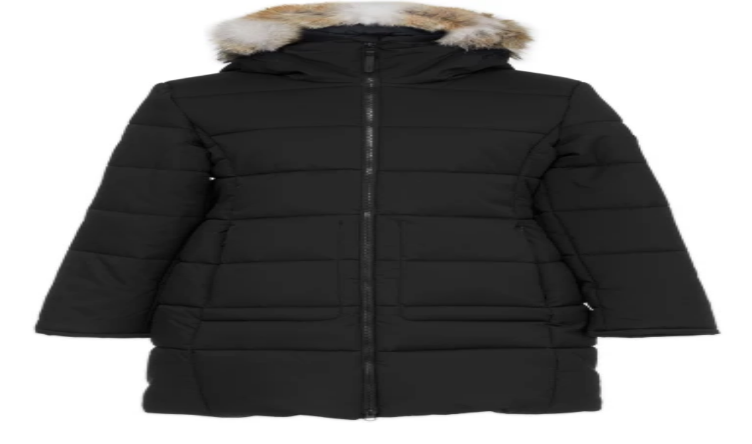

--- FILE ---
content_type: text/html; charset=utf-8
request_url: https://www.influenceu.com/en-us/women/designers/kanuk/clothing
body_size: 28593
content:
<!DOCTYPE html><html lang="en"><head><meta charSet="utf-8"/><meta name="viewport" content="width=device-width, initial-scale=1"/><link rel="preload" as="image" imageSrcSet="https://img.influenceumedia.com/image/upload/w_256,q_100,f_auto/web/influenceu-logo-v2 1x, https://img.influenceumedia.com/image/upload/w_384,q_100,f_auto/web/influenceu-logo-v2 2x"/><link rel="preload" as="image" imageSrcSet="https://img.influenceumedia.com/images/e_trim:1/b_white,c_lpad,g_south,h_48,w_32/c_scale,w_32/f_auto/10160_1108_1/wallen-winter-parka-19286686 32w, https://img.influenceumedia.com/images/e_trim:1/b_white,c_lpad,g_south,h_72,w_48/c_scale,w_48/f_auto/10160_1108_1/wallen-winter-parka-19286686 48w, https://img.influenceumedia.com/images/e_trim:1/b_white,c_lpad,g_south,h_96,w_64/c_scale,w_64/f_auto/10160_1108_1/wallen-winter-parka-19286686 64w, https://img.influenceumedia.com/images/e_trim:1/b_white,c_lpad,g_south,h_144,w_96/c_scale,w_96/f_auto/10160_1108_1/wallen-winter-parka-19286686 96w, https://img.influenceumedia.com/images/e_trim:1/b_white,c_lpad,g_south,h_192,w_128/c_scale,w_128/f_auto/10160_1108_1/wallen-winter-parka-19286686 128w, https://img.influenceumedia.com/images/e_trim:1/b_white,c_lpad,g_south,h_384,w_256/c_scale,w_256/f_auto/10160_1108_1/wallen-winter-parka-19286686 256w, https://img.influenceumedia.com/images/e_trim:1/b_white,c_lpad,g_south,h_576,w_384/c_scale,w_384/f_auto/10160_1108_1/wallen-winter-parka-19286686 384w, https://img.influenceumedia.com/images/e_trim:1/b_white,c_lpad,g_south,h_960,w_640/c_scale,w_640/f_auto/10160_1108_1/wallen-winter-parka-19286686 640w, https://img.influenceumedia.com/images/e_trim:1/b_white,c_lpad,g_south,h_1125,w_750/c_scale,w_750/f_auto/10160_1108_1/wallen-winter-parka-19286686 750w, https://img.influenceumedia.com/images/e_trim:1/b_white,c_lpad,g_south,h_1242,w_828/c_scale,w_828/f_auto/10160_1108_1/wallen-winter-parka-19286686 828w, https://img.influenceumedia.com/images/e_trim:1/b_white,c_lpad,g_south,h_1620,w_1080/c_scale,w_1080/f_auto/10160_1108_1/wallen-winter-parka-19286686 1080w, https://img.influenceumedia.com/images/e_trim:1/b_white,c_lpad,g_south,h_1800,w_1200/c_scale,w_1200/f_auto/10160_1108_1/wallen-winter-parka-19286686 1200w, https://img.influenceumedia.com/images/e_trim:1/b_white,c_lpad,g_south,h_2880,w_1920/c_scale,w_1920/f_auto/10160_1108_1/wallen-winter-parka-19286686 1920w, https://img.influenceumedia.com/images/e_trim:1/b_white,c_lpad,g_south,h_3072,w_2048/c_scale,w_2048/f_auto/10160_1108_1/wallen-winter-parka-19286686 2048w, https://img.influenceumedia.com/images/e_trim:1/b_white,c_lpad,g_south,h_5760,w_3840/c_scale,w_3840/f_auto/10160_1108_1/wallen-winter-parka-19286686 3840w" imageSizes="(min-width: 2560px) 483px, (min-width: 1025px) 320px, (min-width: 768px) 213px, 186px" fetchPriority="high"/><link rel="preload" as="image" imageSrcSet="https://img.influenceumedia.com/images/e_trim:1/b_white,c_lpad,g_south,h_48,w_32/c_scale,w_32/f_auto/30175_1159_1/juuka-parka-19069877 32w, https://img.influenceumedia.com/images/e_trim:1/b_white,c_lpad,g_south,h_72,w_48/c_scale,w_48/f_auto/30175_1159_1/juuka-parka-19069877 48w, https://img.influenceumedia.com/images/e_trim:1/b_white,c_lpad,g_south,h_96,w_64/c_scale,w_64/f_auto/30175_1159_1/juuka-parka-19069877 64w, https://img.influenceumedia.com/images/e_trim:1/b_white,c_lpad,g_south,h_144,w_96/c_scale,w_96/f_auto/30175_1159_1/juuka-parka-19069877 96w, https://img.influenceumedia.com/images/e_trim:1/b_white,c_lpad,g_south,h_192,w_128/c_scale,w_128/f_auto/30175_1159_1/juuka-parka-19069877 128w, https://img.influenceumedia.com/images/e_trim:1/b_white,c_lpad,g_south,h_384,w_256/c_scale,w_256/f_auto/30175_1159_1/juuka-parka-19069877 256w, https://img.influenceumedia.com/images/e_trim:1/b_white,c_lpad,g_south,h_576,w_384/c_scale,w_384/f_auto/30175_1159_1/juuka-parka-19069877 384w, https://img.influenceumedia.com/images/e_trim:1/b_white,c_lpad,g_south,h_960,w_640/c_scale,w_640/f_auto/30175_1159_1/juuka-parka-19069877 640w, https://img.influenceumedia.com/images/e_trim:1/b_white,c_lpad,g_south,h_1125,w_750/c_scale,w_750/f_auto/30175_1159_1/juuka-parka-19069877 750w, https://img.influenceumedia.com/images/e_trim:1/b_white,c_lpad,g_south,h_1242,w_828/c_scale,w_828/f_auto/30175_1159_1/juuka-parka-19069877 828w, https://img.influenceumedia.com/images/e_trim:1/b_white,c_lpad,g_south,h_1620,w_1080/c_scale,w_1080/f_auto/30175_1159_1/juuka-parka-19069877 1080w, https://img.influenceumedia.com/images/e_trim:1/b_white,c_lpad,g_south,h_1800,w_1200/c_scale,w_1200/f_auto/30175_1159_1/juuka-parka-19069877 1200w, https://img.influenceumedia.com/images/e_trim:1/b_white,c_lpad,g_south,h_2880,w_1920/c_scale,w_1920/f_auto/30175_1159_1/juuka-parka-19069877 1920w, https://img.influenceumedia.com/images/e_trim:1/b_white,c_lpad,g_south,h_3072,w_2048/c_scale,w_2048/f_auto/30175_1159_1/juuka-parka-19069877 2048w, https://img.influenceumedia.com/images/e_trim:1/b_white,c_lpad,g_south,h_5760,w_3840/c_scale,w_3840/f_auto/30175_1159_1/juuka-parka-19069877 3840w" imageSizes="(min-width: 2560px) 483px, (min-width: 1025px) 320px, (min-width: 768px) 213px, 186px" fetchPriority="high"/><link rel="preload" as="image" imageSrcSet="https://img.influenceumedia.com/images/e_trim:1/b_white,c_lpad,g_south,h_48,w_32/c_scale,w_32/f_auto/30184_1089_1/meiwa-winter-jacket-18877960 32w, https://img.influenceumedia.com/images/e_trim:1/b_white,c_lpad,g_south,h_72,w_48/c_scale,w_48/f_auto/30184_1089_1/meiwa-winter-jacket-18877960 48w, https://img.influenceumedia.com/images/e_trim:1/b_white,c_lpad,g_south,h_96,w_64/c_scale,w_64/f_auto/30184_1089_1/meiwa-winter-jacket-18877960 64w, https://img.influenceumedia.com/images/e_trim:1/b_white,c_lpad,g_south,h_144,w_96/c_scale,w_96/f_auto/30184_1089_1/meiwa-winter-jacket-18877960 96w, https://img.influenceumedia.com/images/e_trim:1/b_white,c_lpad,g_south,h_192,w_128/c_scale,w_128/f_auto/30184_1089_1/meiwa-winter-jacket-18877960 128w, https://img.influenceumedia.com/images/e_trim:1/b_white,c_lpad,g_south,h_384,w_256/c_scale,w_256/f_auto/30184_1089_1/meiwa-winter-jacket-18877960 256w, https://img.influenceumedia.com/images/e_trim:1/b_white,c_lpad,g_south,h_576,w_384/c_scale,w_384/f_auto/30184_1089_1/meiwa-winter-jacket-18877960 384w, https://img.influenceumedia.com/images/e_trim:1/b_white,c_lpad,g_south,h_960,w_640/c_scale,w_640/f_auto/30184_1089_1/meiwa-winter-jacket-18877960 640w, https://img.influenceumedia.com/images/e_trim:1/b_white,c_lpad,g_south,h_1125,w_750/c_scale,w_750/f_auto/30184_1089_1/meiwa-winter-jacket-18877960 750w, https://img.influenceumedia.com/images/e_trim:1/b_white,c_lpad,g_south,h_1242,w_828/c_scale,w_828/f_auto/30184_1089_1/meiwa-winter-jacket-18877960 828w, https://img.influenceumedia.com/images/e_trim:1/b_white,c_lpad,g_south,h_1620,w_1080/c_scale,w_1080/f_auto/30184_1089_1/meiwa-winter-jacket-18877960 1080w, https://img.influenceumedia.com/images/e_trim:1/b_white,c_lpad,g_south,h_1800,w_1200/c_scale,w_1200/f_auto/30184_1089_1/meiwa-winter-jacket-18877960 1200w, https://img.influenceumedia.com/images/e_trim:1/b_white,c_lpad,g_south,h_2880,w_1920/c_scale,w_1920/f_auto/30184_1089_1/meiwa-winter-jacket-18877960 1920w, https://img.influenceumedia.com/images/e_trim:1/b_white,c_lpad,g_south,h_3072,w_2048/c_scale,w_2048/f_auto/30184_1089_1/meiwa-winter-jacket-18877960 2048w, https://img.influenceumedia.com/images/e_trim:1/b_white,c_lpad,g_south,h_5760,w_3840/c_scale,w_3840/f_auto/30184_1089_1/meiwa-winter-jacket-18877960 3840w" imageSizes="(min-width: 2560px) 483px, (min-width: 1025px) 320px, (min-width: 768px) 213px, 186px" fetchPriority="high"/><link rel="preload" as="image" imageSrcSet="https://img.influenceumedia.com/images/e_trim:1/b_white,c_lpad,g_south,h_48,w_32/c_scale,w_32/f_auto/30159_1190_1/marilia-winter-jacket-18877963 32w, https://img.influenceumedia.com/images/e_trim:1/b_white,c_lpad,g_south,h_72,w_48/c_scale,w_48/f_auto/30159_1190_1/marilia-winter-jacket-18877963 48w, https://img.influenceumedia.com/images/e_trim:1/b_white,c_lpad,g_south,h_96,w_64/c_scale,w_64/f_auto/30159_1190_1/marilia-winter-jacket-18877963 64w, https://img.influenceumedia.com/images/e_trim:1/b_white,c_lpad,g_south,h_144,w_96/c_scale,w_96/f_auto/30159_1190_1/marilia-winter-jacket-18877963 96w, https://img.influenceumedia.com/images/e_trim:1/b_white,c_lpad,g_south,h_192,w_128/c_scale,w_128/f_auto/30159_1190_1/marilia-winter-jacket-18877963 128w, https://img.influenceumedia.com/images/e_trim:1/b_white,c_lpad,g_south,h_384,w_256/c_scale,w_256/f_auto/30159_1190_1/marilia-winter-jacket-18877963 256w, https://img.influenceumedia.com/images/e_trim:1/b_white,c_lpad,g_south,h_576,w_384/c_scale,w_384/f_auto/30159_1190_1/marilia-winter-jacket-18877963 384w, https://img.influenceumedia.com/images/e_trim:1/b_white,c_lpad,g_south,h_960,w_640/c_scale,w_640/f_auto/30159_1190_1/marilia-winter-jacket-18877963 640w, https://img.influenceumedia.com/images/e_trim:1/b_white,c_lpad,g_south,h_1125,w_750/c_scale,w_750/f_auto/30159_1190_1/marilia-winter-jacket-18877963 750w, https://img.influenceumedia.com/images/e_trim:1/b_white,c_lpad,g_south,h_1242,w_828/c_scale,w_828/f_auto/30159_1190_1/marilia-winter-jacket-18877963 828w, https://img.influenceumedia.com/images/e_trim:1/b_white,c_lpad,g_south,h_1620,w_1080/c_scale,w_1080/f_auto/30159_1190_1/marilia-winter-jacket-18877963 1080w, https://img.influenceumedia.com/images/e_trim:1/b_white,c_lpad,g_south,h_1800,w_1200/c_scale,w_1200/f_auto/30159_1190_1/marilia-winter-jacket-18877963 1200w, https://img.influenceumedia.com/images/e_trim:1/b_white,c_lpad,g_south,h_2880,w_1920/c_scale,w_1920/f_auto/30159_1190_1/marilia-winter-jacket-18877963 1920w, https://img.influenceumedia.com/images/e_trim:1/b_white,c_lpad,g_south,h_3072,w_2048/c_scale,w_2048/f_auto/30159_1190_1/marilia-winter-jacket-18877963 2048w, https://img.influenceumedia.com/images/e_trim:1/b_white,c_lpad,g_south,h_5760,w_3840/c_scale,w_3840/f_auto/30159_1190_1/marilia-winter-jacket-18877963 3840w" imageSizes="(min-width: 2560px) 483px, (min-width: 1025px) 320px, (min-width: 768px) 213px, 186px" fetchPriority="high"/><link rel="stylesheet" href="/_next/static/chunks/4f93348c5e88282d.css" data-precedence="next"/><link rel="preload" as="script" fetchPriority="low" href="/_next/static/chunks/5ba1658c1c0dc750.js"/><script src="/_next/static/chunks/26d86c1c05b849d6.js" async=""></script><script src="/_next/static/chunks/8bed4915341ae74e.js" async=""></script><script src="/_next/static/chunks/629f6040a604ea6f.js" async=""></script><script src="/_next/static/chunks/a812d537000bd75e.js" async=""></script><script src="/_next/static/chunks/13d8a18850a75ac3.js" async=""></script><script src="/_next/static/chunks/turbopack-8a60fb3f36b05c55.js" async=""></script><script src="/_next/static/chunks/89b5b74ce9afceb1.js" async=""></script><script src="/_next/static/chunks/e3d8f8245e69ac86.js" async=""></script><script src="/_next/static/chunks/a8fa2b55e0fff58e.js" async=""></script><script src="/_next/static/chunks/041e9488cb14eb59.js" async=""></script><script src="/_next/static/chunks/a144fcb2e93d4a96.js" async=""></script><script src="/_next/static/chunks/b0291bc1473ed556.js" async=""></script><script src="/_next/static/chunks/6c8e680ea0fbb93e.js" async=""></script><script src="/_next/static/chunks/efe6314717983ff5.js" async=""></script><script src="/_next/static/chunks/3eb843b6c45b5008.js" async=""></script><script src="/_next/static/chunks/b52913a516d5436f.js" async=""></script><script src="/_next/static/chunks/970e2fa406bfbf21.js" async=""></script><script src="/_next/static/chunks/0414aab522234e82.js" async=""></script><link rel="preload" href="https://www.googletagmanager.com/gtm.js?id=GTM-55GCDGS" as="script"/><meta name="next-size-adjust" content=""/><title>Shop  Kanuk  for women | influenceu</title><meta name="description" content="Buy Kanuk  and get Free Shipping &amp; Returns in Canada. Shop the latest collection of Kanuk for women on influenceu.com. Find what you are looking for with our selection of designer fashion and luxury streetwear."/><link rel="canonical" href="https://www.influenceu.com/en-us/women/designers/kanuk/clothing"/><link rel="icon" href="/favicon.ico?favicon.3c42c246.ico" sizes="48x48" type="image/x-icon"/><script src="/_next/static/chunks/a6dad97d9634a72d.js" noModule=""></script><script>window[Symbol.for("InstantSearchInitialResults")] = {"products_en_usd_women":{"state":{"facets":[],"disjunctiveFacets":["color","sizes","on_sale"],"hierarchicalFacets":[{"name":"categories.lvl0","attributes":["categories.lvl0","categories.lvl1","categories.lvl2"],"separator":" \u003e ","rootPath":null,"showParentLevel":true},{"name":"brand","attributes":["brand"]}],"facetsRefinements":{},"facetsExcludes":{},"disjunctiveFacetsRefinements":{"color":[],"sizes":[],"on_sale":[]},"numericRefinements":{},"tagRefinements":[],"hierarchicalFacetsRefinements":{"categories.lvl0":["Clothing"],"brand":["Kanuk"]},"index":"products_en_usd_women","hitsPerPage":60,"query":"","maxValuesPerFacet":999,"page":0,"highlightPreTag":"__ais-highlight__","highlightPostTag":"__/ais-highlight__"},"results":[{"hits":[{"_id":19286686,"brand":"Kanuk","brand_slug":"kanuk","categories":["Clothing","Coats \u0026 Jackets","Jackets"],"categories.lvl0":["Clothing"],"categories.lvl1":["Clothing \u003e Coats \u0026 Jackets"],"categories.lvl2":["Clothing \u003e Coats \u0026 Jackets \u003e Jackets"],"category_1":"Jackets","category_2":"Coats \u0026 Jackets","category_3":"Clothing","category_slug_1":"jackets","category_slug_2":"coats-and-jackets","category_slug_3":"clothing","category_slugs":["clothing","coats-and-jackets","jackets"],"color":"White","compare_at_price":650,"created":1667779200,"department":"WOMEN","description":"\u003cspan data-mce-fragment=\"1\"\u003eStay warm and stylish in this thigh-length winter parka featuring Thermo synthetic insulation and a multicolored tie-die print lining. With a loose fit, windproof, and waterproof design, it offers a two-way adjustable hood, interior drawcord waist, and fleece-lined button flap pockets for extra comfort and durability.\u003c/span\u003e\u003cbr\u003e\u003cbr\u003e- Loose fit with a thigh length and straight cut.\u003cbr\u003e- Zone K3: -25°C.\u003cbr\u003e- \u003cspan data-mce-fragment=\"1\"\u003eMini ottoman fabric: windproof, waterproof, breathable, textured and sustainable.\u003c/span\u003e\u003cbr\u003e- Kanuk Thermo+ synthetic insulation.\u003cbr\u003e- Two-way front zip closure with button placket, snap hem and storm flap underneath.\u003cbr\u003e- Allover multicolored tie-die print lining.\u003cbr\u003e- Two-way adjustable hood compatible with 23 inch visor with zipper. \u003cbr\u003e- Drawcord adjustable waist and one button cuff adjusters.\u003cbr\u003e- Front fleece lined button flap pockets and interior zip pocket.\u003cbr\u003e","id":"19286686","image":"10160_1108_1/wallen-winter-parka-19286686","on_sale":true,"price":437,"price_formatted":"\u003cs\u003e$650\u003c/s\u003e $437 \u003cspan style='color: #7f7f83'\u003e(33% off)\u003c/span\u003e","quantity":3,"sale_percentage":33,"sizes":["XS","S","M"],"slug":"wallen-winter-parka-19286686","style":"10160 1108","title":"White Wallen Winter Parka","updated":1732306925,"url":"women/product/kanuk/wallen-winter-parka-19286686/19286686","objectID":"19286686","_snippetResult":{"_id":{"value":"19286686","matchLevel":"none","matchedWords":[]},"brand":{"value":"Kanuk","matchLevel":"none","matchedWords":[]},"brand_slug":{"value":"kanuk","matchLevel":"none","matchedWords":[]},"categories":[{"value":"Clothing","matchLevel":"none","matchedWords":[]},{"value":"Coats \u0026 Jackets","matchLevel":"none","matchedWords":[]},{"value":"Jackets","matchLevel":"none","matchedWords":[]}],"categories.lvl0":[{"value":"Clothing","matchLevel":"none","matchedWords":[]}],"categories.lvl1":[{"value":"Clothing \u003e Coats \u0026 Jackets","matchLevel":"none","matchedWords":[]}],"categories.lvl2":[{"value":"Clothing \u003e Coats \u0026 Jackets \u003e Jackets","matchLevel":"none","matchedWords":[]}],"category_1":{"value":"Jackets","matchLevel":"none","matchedWords":[]},"category_2":{"value":"Coats \u0026 Jackets","matchLevel":"none","matchedWords":[]},"category_3":{"value":"Clothing","matchLevel":"none","matchedWords":[]},"category_slug_1":{"value":"jackets","matchLevel":"none","matchedWords":[]},"category_slug_2":{"value":"coats-and-jackets","matchLevel":"none","matchedWords":[]},"category_slug_3":{"value":"clothing","matchLevel":"none","matchedWords":[]},"category_slugs":[{"value":"clothing","matchLevel":"none","matchedWords":[]},{"value":"coats-and-jackets","matchLevel":"none","matchedWords":[]},{"value":"jackets","matchLevel":"none","matchedWords":[]}],"color":{"value":"White","matchLevel":"none","matchedWords":[]},"compare_at_price":{"value":"650","matchLevel":"none","matchedWords":[]},"created":{"value":"1667779200","matchLevel":"none","matchedWords":[]},"department":{"value":"WOMEN","matchLevel":"none","matchedWords":[]},"description":{"value":"\u003cspan data-mce-fragment=\"1\"\u003eStay warm and stylish in this thigh-length winter parka featuring Thermo synthetic insulation and a multicolored tie-die print lining. With a loose fit, windproof, and waterproof design, it offers a two-way adjustable hood, interior drawcord waist, and fleece-lined button flap pockets for extra comfort and durability.\u003c/span\u003e\u003cbr\u003e\u003cbr\u003e- Loose fit with a thigh length and straight cut.\u003cbr\u003e- Zone K3: -25°C.\u003cbr\u003e- \u003cspan data-mce-fragment=\"1\"\u003eMini ottoman fabric: windproof, waterproof, breathable, textured and sustainable.\u003c/span\u003e\u003cbr\u003e- Kanuk Thermo+ synthetic insulation.\u003cbr\u003e- Two-way front zip closure with button placket, snap hem and storm flap underneath.\u003cbr\u003e- Allover multicolored tie-die print lining.\u003cbr\u003e- Two-way adjustable hood compatible with 23 inch visor with zipper. \u003cbr\u003e- Drawcord adjustable waist and one button cuff adjusters.\u003cbr\u003e- Front fleece lined button flap pockets and interior zip pocket.\u003cbr\u003e","matchLevel":"none","matchedWords":[]},"id":{"value":"19286686","matchLevel":"none","matchedWords":[]},"image":{"value":"10160_1108_1/wallen-winter-parka-19286686","matchLevel":"none","matchedWords":[]},"on_sale":{"value":"true","matchLevel":"none","matchedWords":[]},"price":{"value":"437","matchLevel":"none","matchedWords":[]},"price_formatted":{"value":"\u003cs\u003e$650\u003c/s\u003e $437 \u003cspan style='color: #7f7f83'\u003e(33% off)\u003c/span\u003e","matchLevel":"none","matchedWords":[]},"quantity":{"value":"3","matchLevel":"none","matchedWords":[]},"sale_percentage":{"value":"33","matchLevel":"none","matchedWords":[]},"sizes":[{"value":"XS","matchLevel":"none","matchedWords":[]},{"value":"S","matchLevel":"none","matchedWords":[]},{"value":"M","matchLevel":"none","matchedWords":[]}],"slug":{"value":"wallen-winter-parka-19286686","matchLevel":"none","matchedWords":[]},"style":{"value":"10160 1108","matchLevel":"none","matchedWords":[]},"title":{"value":"White Wallen Winter Parka","matchLevel":"none","matchedWords":[]},"updated":{"value":"1732306925","matchLevel":"none","matchedWords":[]},"url":{"value":"women/product/kanuk/wallen-winter-parka-19286686/19286686","matchLevel":"none","matchedWords":[]}},"_highlightResult":{"_id":{"value":"19286686","matchLevel":"none","matchedWords":[]},"brand":{"value":"Kanuk","matchLevel":"none","matchedWords":[]},"brand_slug":{"value":"kanuk","matchLevel":"none","matchedWords":[]},"categories":[{"value":"Clothing","matchLevel":"none","matchedWords":[]},{"value":"Coats \u0026 Jackets","matchLevel":"none","matchedWords":[]},{"value":"Jackets","matchLevel":"none","matchedWords":[]}],"categories.lvl0":[{"value":"Clothing","matchLevel":"none","matchedWords":[]}],"categories.lvl1":[{"value":"Clothing \u003e Coats \u0026 Jackets","matchLevel":"none","matchedWords":[]}],"categories.lvl2":[{"value":"Clothing \u003e Coats \u0026 Jackets \u003e Jackets","matchLevel":"none","matchedWords":[]}],"category_1":{"value":"Jackets","matchLevel":"none","matchedWords":[]},"category_2":{"value":"Coats \u0026 Jackets","matchLevel":"none","matchedWords":[]},"category_3":{"value":"Clothing","matchLevel":"none","matchedWords":[]},"category_slug_1":{"value":"jackets","matchLevel":"none","matchedWords":[]},"category_slug_2":{"value":"coats-and-jackets","matchLevel":"none","matchedWords":[]},"category_slug_3":{"value":"clothing","matchLevel":"none","matchedWords":[]},"category_slugs":[{"value":"clothing","matchLevel":"none","matchedWords":[]},{"value":"coats-and-jackets","matchLevel":"none","matchedWords":[]},{"value":"jackets","matchLevel":"none","matchedWords":[]}],"color":{"value":"White","matchLevel":"none","matchedWords":[]},"compare_at_price":{"value":"650","matchLevel":"none","matchedWords":[]},"created":{"value":"1667779200","matchLevel":"none","matchedWords":[]},"department":{"value":"WOMEN","matchLevel":"none","matchedWords":[]},"description":{"value":"\u003cspan data-mce-fragment=\"1\"\u003eStay warm and stylish in this thigh-length winter parka featuring Thermo synthetic insulation and a multicolored tie-die print lining. With a loose fit, windproof, and waterproof design, it offers a two-way adjustable hood, interior drawcord waist, and fleece-lined button flap pockets for extra comfort and durability.\u003c/span\u003e\u003cbr\u003e\u003cbr\u003e- Loose fit with a thigh length and straight cut.\u003cbr\u003e- Zone K3: -25°C.\u003cbr\u003e- \u003cspan data-mce-fragment=\"1\"\u003eMini ottoman fabric: windproof, waterproof, breathable, textured and sustainable.\u003c/span\u003e\u003cbr\u003e- Kanuk Thermo+ synthetic insulation.\u003cbr\u003e- Two-way front zip closure with button placket, snap hem and storm flap underneath.\u003cbr\u003e- Allover multicolored tie-die print lining.\u003cbr\u003e- Two-way adjustable hood compatible with 23 inch visor with zipper. \u003cbr\u003e- Drawcord adjustable waist and one button cuff adjusters.\u003cbr\u003e- Front fleece lined button flap pockets and interior zip pocket.\u003cbr\u003e","matchLevel":"none","matchedWords":[]},"id":{"value":"19286686","matchLevel":"none","matchedWords":[]},"image":{"value":"10160_1108_1/wallen-winter-parka-19286686","matchLevel":"none","matchedWords":[]},"on_sale":{"value":"true","matchLevel":"none","matchedWords":[]},"price":{"value":"437","matchLevel":"none","matchedWords":[]},"price_formatted":{"value":"\u003cs\u003e$650\u003c/s\u003e $437 \u003cspan style='color: #7f7f83'\u003e(33% off)\u003c/span\u003e","matchLevel":"none","matchedWords":[]},"quantity":{"value":"3","matchLevel":"none","matchedWords":[]},"sale_percentage":{"value":"33","matchLevel":"none","matchedWords":[]},"sizes":[{"value":"XS","matchLevel":"none","matchedWords":[]},{"value":"S","matchLevel":"none","matchedWords":[]},{"value":"M","matchLevel":"none","matchedWords":[]}],"slug":{"value":"wallen-winter-parka-19286686","matchLevel":"none","matchedWords":[]},"style":{"value":"10160 1108","matchLevel":"none","matchedWords":[]},"title":{"value":"White Wallen Winter Parka","matchLevel":"none","matchedWords":[]},"updated":{"value":"1732306925","matchLevel":"none","matchedWords":[]},"url":{"value":"women/product/kanuk/wallen-winter-parka-19286686/19286686","matchLevel":"none","matchedWords":[]}},"_rawTypesenseHit":{"document":{"_id":19286686,"brand":"Kanuk","brand_slug":"kanuk","categories":["Clothing","Coats \u0026 Jackets","Jackets"],"categories.lvl0":["Clothing"],"categories.lvl1":["Clothing \u003e Coats \u0026 Jackets"],"categories.lvl2":["Clothing \u003e Coats \u0026 Jackets \u003e Jackets"],"category_1":"Jackets","category_2":"Coats \u0026 Jackets","category_3":"Clothing","category_slug_1":"jackets","category_slug_2":"coats-and-jackets","category_slug_3":"clothing","category_slugs":["clothing","coats-and-jackets","jackets"],"color":"White","compare_at_price":650,"created":1667779200,"department":"WOMEN","description":"\u003cspan data-mce-fragment=\"1\"\u003eStay warm and stylish in this thigh-length winter parka featuring Thermo synthetic insulation and a multicolored tie-die print lining. With a loose fit, windproof, and waterproof design, it offers a two-way adjustable hood, interior drawcord waist, and fleece-lined button flap pockets for extra comfort and durability.\u003c/span\u003e\u003cbr\u003e\u003cbr\u003e- Loose fit with a thigh length and straight cut.\u003cbr\u003e- Zone K3: -25°C.\u003cbr\u003e- \u003cspan data-mce-fragment=\"1\"\u003eMini ottoman fabric: windproof, waterproof, breathable, textured and sustainable.\u003c/span\u003e\u003cbr\u003e- Kanuk Thermo+ synthetic insulation.\u003cbr\u003e- Two-way front zip closure with button placket, snap hem and storm flap underneath.\u003cbr\u003e- Allover multicolored tie-die print lining.\u003cbr\u003e- Two-way adjustable hood compatible with 23 inch visor with zipper. \u003cbr\u003e- Drawcord adjustable waist and one button cuff adjusters.\u003cbr\u003e- Front fleece lined button flap pockets and interior zip pocket.\u003cbr\u003e","id":"19286686","image":"10160_1108_1/wallen-winter-parka-19286686","on_sale":true,"price":437,"price_formatted":"\u003cs\u003e$650\u003c/s\u003e $437 \u003cspan style='color: #7f7f83'\u003e(33% off)\u003c/span\u003e","quantity":3,"sale_percentage":33,"sizes":["XS","S","M"],"slug":"wallen-winter-parka-19286686","style":"10160 1108","title":"White Wallen Winter Parka","updated":1732306925,"url":"women/product/kanuk/wallen-winter-parka-19286686/19286686"},"highlight":{},"highlights":[]}},{"_id":19069877,"brand":"Kanuk","brand_slug":"kanuk","categories":["Clothing","Coats \u0026 Jackets","Down Coats \u0026 Jackets"],"categories.lvl0":["Clothing"],"categories.lvl1":["Clothing \u003e Coats \u0026 Jackets"],"categories.lvl2":["Clothing \u003e Coats \u0026 Jackets \u003e Down Coats \u0026 Jackets"],"category_1":"Down Coats \u0026 Jackets","category_2":"Coats \u0026 Jackets","category_3":"Clothing","category_slug_1":"down-coats-and-jackets","category_slug_2":"coats-and-jackets","category_slug_3":"clothing","category_slugs":["clothing","coats-and-jackets","down-coats-and-jackets"],"color":"Black","compare_at_price":1200,"created":1666051200,"department":"WOMEN","description":"\u003cspan data-mce-fragment=\"1\"\u003eThis insulated parka, filled with Canadian duck down, ensures warmth in the harshest winter conditions. With a practical straight-cut design, multiple outside and inside pockets, a two-way zip, and an adjustable hood, it offers both functionality and style for braving the cold weather.\u003c/span\u003e\u003cbr\u003e\u003cbr\u003e- Regular fit with a below the knee length and a straight cut.\u003cbr\u003e- Zone K5: -35°C.\u003cbr\u003e- Natural tech 2 ply fabric: windproof, waterproof and breathable.\u003cbr\u003e- Fill power: 800 white hutterite duck down.\u003cbr\u003e- Two-way front zip closure with storm flap underneath.\u003cbr\u003e- Metal clip buckle adjustable hood compatible with 23 inch visor with zipper.\u003cbr\u003e- High low hem with rounded side slits.\u003cbr\u003e- Raglan sleeves with double texture rib cuffs.\u003cbr\u003e- Multiple exterior pockets and interior zip pocket.","id":"19069877","image":"30175_1159_1/juuka-parka-19069877","on_sale":true,"price":801,"price_formatted":"\u003cs\u003e$1200\u003c/s\u003e $801 \u003cspan style='color: #7f7f83'\u003e(33% off)\u003c/span\u003e","quantity":1,"sale_percentage":33,"sizes":["M"],"slug":"juuka-parka-19069877","style":"30175 1159","title":"Black Juuka Parka","updated":1732306791,"url":"women/product/kanuk/juuka-parka-19069877/19069877","objectID":"19069877","_snippetResult":{"_id":{"value":"19069877","matchLevel":"none","matchedWords":[]},"brand":{"value":"Kanuk","matchLevel":"none","matchedWords":[]},"brand_slug":{"value":"kanuk","matchLevel":"none","matchedWords":[]},"categories":[{"value":"Clothing","matchLevel":"none","matchedWords":[]},{"value":"Coats \u0026 Jackets","matchLevel":"none","matchedWords":[]},{"value":"Down Coats \u0026 Jackets","matchLevel":"none","matchedWords":[]}],"categories.lvl0":[{"value":"Clothing","matchLevel":"none","matchedWords":[]}],"categories.lvl1":[{"value":"Clothing \u003e Coats \u0026 Jackets","matchLevel":"none","matchedWords":[]}],"categories.lvl2":[{"value":"Clothing \u003e Coats \u0026 Jackets \u003e Down Coats \u0026 Jackets","matchLevel":"none","matchedWords":[]}],"category_1":{"value":"Down Coats \u0026 Jackets","matchLevel":"none","matchedWords":[]},"category_2":{"value":"Coats \u0026 Jackets","matchLevel":"none","matchedWords":[]},"category_3":{"value":"Clothing","matchLevel":"none","matchedWords":[]},"category_slug_1":{"value":"down-coats-and-jackets","matchLevel":"none","matchedWords":[]},"category_slug_2":{"value":"coats-and-jackets","matchLevel":"none","matchedWords":[]},"category_slug_3":{"value":"clothing","matchLevel":"none","matchedWords":[]},"category_slugs":[{"value":"clothing","matchLevel":"none","matchedWords":[]},{"value":"coats-and-jackets","matchLevel":"none","matchedWords":[]},{"value":"down-coats-and-jackets","matchLevel":"none","matchedWords":[]}],"color":{"value":"Black","matchLevel":"none","matchedWords":[]},"compare_at_price":{"value":"1200","matchLevel":"none","matchedWords":[]},"created":{"value":"1666051200","matchLevel":"none","matchedWords":[]},"department":{"value":"WOMEN","matchLevel":"none","matchedWords":[]},"description":{"value":"\u003cspan data-mce-fragment=\"1\"\u003eThis insulated parka, filled with Canadian duck down, ensures warmth in the harshest winter conditions. With a practical straight-cut design, multiple outside and inside pockets, a two-way zip, and an adjustable hood, it offers both functionality and style for braving the cold weather.\u003c/span\u003e\u003cbr\u003e\u003cbr\u003e- Regular fit with a below the knee length and a straight cut.\u003cbr\u003e- Zone K5: -35°C.\u003cbr\u003e- Natural tech 2 ply fabric: windproof, waterproof and breathable.\u003cbr\u003e- Fill power: 800 white hutterite duck down.\u003cbr\u003e- Two-way front zip closure with storm flap underneath.\u003cbr\u003e- Metal clip buckle adjustable hood compatible with 23 inch visor with zipper.\u003cbr\u003e- High low hem with rounded side slits.\u003cbr\u003e- Raglan sleeves with double texture rib cuffs.\u003cbr\u003e- Multiple exterior pockets and interior zip pocket.","matchLevel":"none","matchedWords":[]},"id":{"value":"19069877","matchLevel":"none","matchedWords":[]},"image":{"value":"30175_1159_1/juuka-parka-19069877","matchLevel":"none","matchedWords":[]},"on_sale":{"value":"true","matchLevel":"none","matchedWords":[]},"price":{"value":"801","matchLevel":"none","matchedWords":[]},"price_formatted":{"value":"\u003cs\u003e$1200\u003c/s\u003e $801 \u003cspan style='color: #7f7f83'\u003e(33% off)\u003c/span\u003e","matchLevel":"none","matchedWords":[]},"quantity":{"value":"1","matchLevel":"none","matchedWords":[]},"sale_percentage":{"value":"33","matchLevel":"none","matchedWords":[]},"sizes":[{"value":"M","matchLevel":"none","matchedWords":[]}],"slug":{"value":"juuka-parka-19069877","matchLevel":"none","matchedWords":[]},"style":{"value":"30175 1159","matchLevel":"none","matchedWords":[]},"title":{"value":"Black Juuka Parka","matchLevel":"none","matchedWords":[]},"updated":{"value":"1732306791","matchLevel":"none","matchedWords":[]},"url":{"value":"women/product/kanuk/juuka-parka-19069877/19069877","matchLevel":"none","matchedWords":[]}},"_highlightResult":{"_id":{"value":"19069877","matchLevel":"none","matchedWords":[]},"brand":{"value":"Kanuk","matchLevel":"none","matchedWords":[]},"brand_slug":{"value":"kanuk","matchLevel":"none","matchedWords":[]},"categories":[{"value":"Clothing","matchLevel":"none","matchedWords":[]},{"value":"Coats \u0026 Jackets","matchLevel":"none","matchedWords":[]},{"value":"Down Coats \u0026 Jackets","matchLevel":"none","matchedWords":[]}],"categories.lvl0":[{"value":"Clothing","matchLevel":"none","matchedWords":[]}],"categories.lvl1":[{"value":"Clothing \u003e Coats \u0026 Jackets","matchLevel":"none","matchedWords":[]}],"categories.lvl2":[{"value":"Clothing \u003e Coats \u0026 Jackets \u003e Down Coats \u0026 Jackets","matchLevel":"none","matchedWords":[]}],"category_1":{"value":"Down Coats \u0026 Jackets","matchLevel":"none","matchedWords":[]},"category_2":{"value":"Coats \u0026 Jackets","matchLevel":"none","matchedWords":[]},"category_3":{"value":"Clothing","matchLevel":"none","matchedWords":[]},"category_slug_1":{"value":"down-coats-and-jackets","matchLevel":"none","matchedWords":[]},"category_slug_2":{"value":"coats-and-jackets","matchLevel":"none","matchedWords":[]},"category_slug_3":{"value":"clothing","matchLevel":"none","matchedWords":[]},"category_slugs":[{"value":"clothing","matchLevel":"none","matchedWords":[]},{"value":"coats-and-jackets","matchLevel":"none","matchedWords":[]},{"value":"down-coats-and-jackets","matchLevel":"none","matchedWords":[]}],"color":{"value":"Black","matchLevel":"none","matchedWords":[]},"compare_at_price":{"value":"1200","matchLevel":"none","matchedWords":[]},"created":{"value":"1666051200","matchLevel":"none","matchedWords":[]},"department":{"value":"WOMEN","matchLevel":"none","matchedWords":[]},"description":{"value":"\u003cspan data-mce-fragment=\"1\"\u003eThis insulated parka, filled with Canadian duck down, ensures warmth in the harshest winter conditions. With a practical straight-cut design, multiple outside and inside pockets, a two-way zip, and an adjustable hood, it offers both functionality and style for braving the cold weather.\u003c/span\u003e\u003cbr\u003e\u003cbr\u003e- Regular fit with a below the knee length and a straight cut.\u003cbr\u003e- Zone K5: -35°C.\u003cbr\u003e- Natural tech 2 ply fabric: windproof, waterproof and breathable.\u003cbr\u003e- Fill power: 800 white hutterite duck down.\u003cbr\u003e- Two-way front zip closure with storm flap underneath.\u003cbr\u003e- Metal clip buckle adjustable hood compatible with 23 inch visor with zipper.\u003cbr\u003e- High low hem with rounded side slits.\u003cbr\u003e- Raglan sleeves with double texture rib cuffs.\u003cbr\u003e- Multiple exterior pockets and interior zip pocket.","matchLevel":"none","matchedWords":[]},"id":{"value":"19069877","matchLevel":"none","matchedWords":[]},"image":{"value":"30175_1159_1/juuka-parka-19069877","matchLevel":"none","matchedWords":[]},"on_sale":{"value":"true","matchLevel":"none","matchedWords":[]},"price":{"value":"801","matchLevel":"none","matchedWords":[]},"price_formatted":{"value":"\u003cs\u003e$1200\u003c/s\u003e $801 \u003cspan style='color: #7f7f83'\u003e(33% off)\u003c/span\u003e","matchLevel":"none","matchedWords":[]},"quantity":{"value":"1","matchLevel":"none","matchedWords":[]},"sale_percentage":{"value":"33","matchLevel":"none","matchedWords":[]},"sizes":[{"value":"M","matchLevel":"none","matchedWords":[]}],"slug":{"value":"juuka-parka-19069877","matchLevel":"none","matchedWords":[]},"style":{"value":"30175 1159","matchLevel":"none","matchedWords":[]},"title":{"value":"Black Juuka Parka","matchLevel":"none","matchedWords":[]},"updated":{"value":"1732306791","matchLevel":"none","matchedWords":[]},"url":{"value":"women/product/kanuk/juuka-parka-19069877/19069877","matchLevel":"none","matchedWords":[]}},"_rawTypesenseHit":{"document":{"_id":19069877,"brand":"Kanuk","brand_slug":"kanuk","categories":["Clothing","Coats \u0026 Jackets","Down Coats \u0026 Jackets"],"categories.lvl0":["Clothing"],"categories.lvl1":["Clothing \u003e Coats \u0026 Jackets"],"categories.lvl2":["Clothing \u003e Coats \u0026 Jackets \u003e Down Coats \u0026 Jackets"],"category_1":"Down Coats \u0026 Jackets","category_2":"Coats \u0026 Jackets","category_3":"Clothing","category_slug_1":"down-coats-and-jackets","category_slug_2":"coats-and-jackets","category_slug_3":"clothing","category_slugs":["clothing","coats-and-jackets","down-coats-and-jackets"],"color":"Black","compare_at_price":1200,"created":1666051200,"department":"WOMEN","description":"\u003cspan data-mce-fragment=\"1\"\u003eThis insulated parka, filled with Canadian duck down, ensures warmth in the harshest winter conditions. With a practical straight-cut design, multiple outside and inside pockets, a two-way zip, and an adjustable hood, it offers both functionality and style for braving the cold weather.\u003c/span\u003e\u003cbr\u003e\u003cbr\u003e- Regular fit with a below the knee length and a straight cut.\u003cbr\u003e- Zone K5: -35°C.\u003cbr\u003e- Natural tech 2 ply fabric: windproof, waterproof and breathable.\u003cbr\u003e- Fill power: 800 white hutterite duck down.\u003cbr\u003e- Two-way front zip closure with storm flap underneath.\u003cbr\u003e- Metal clip buckle adjustable hood compatible with 23 inch visor with zipper.\u003cbr\u003e- High low hem with rounded side slits.\u003cbr\u003e- Raglan sleeves with double texture rib cuffs.\u003cbr\u003e- Multiple exterior pockets and interior zip pocket.","id":"19069877","image":"30175_1159_1/juuka-parka-19069877","on_sale":true,"price":801,"price_formatted":"\u003cs\u003e$1200\u003c/s\u003e $801 \u003cspan style='color: #7f7f83'\u003e(33% off)\u003c/span\u003e","quantity":1,"sale_percentage":33,"sizes":["M"],"slug":"juuka-parka-19069877","style":"30175 1159","title":"Black Juuka Parka","updated":1732306791,"url":"women/product/kanuk/juuka-parka-19069877/19069877"},"highlight":{},"highlights":[]}},{"_id":18877960,"brand":"Kanuk","brand_slug":"kanuk","categories":["Clothing","Coats \u0026 Jackets","Down Coats \u0026 Jackets"],"categories.lvl0":["Clothing"],"categories.lvl1":["Clothing \u003e Coats \u0026 Jackets"],"categories.lvl2":["Clothing \u003e Coats \u0026 Jackets \u003e Down Coats \u0026 Jackets"],"category_1":"Down Coats \u0026 Jackets","category_2":"Coats \u0026 Jackets","category_3":"Clothing","category_slug_1":"down-coats-and-jackets","category_slug_2":"coats-and-jackets","category_slug_3":"clothing","category_slugs":["clothing","coats-and-jackets","down-coats-and-jackets"],"color":"Neutrals","compare_at_price":840,"created":1663113600,"department":"WOMEN","description":"\u003cspan data-mce-fragment=\"1\"\u003eThis down jacket delivers ultimate comfort with its soft touch recycled polyester shell and cocoon-like straight fit. Featuring a Sherpa-lined hood and multiple pockets, it blends originality with practicality and technical details for a warm and stylish winter essential.\u003cbr\u003e\u003cbr\u003e\u003c/span\u003e- Loose fit with a knee length and straight cocoon cut. \u003cbr\u003e- Zone K3: -25°C.\u003cbr\u003e- \u003cspan data-mce-fragment=\"1\"\u003eRecycled softouch fabric: soft, water repellent, wind resistant and ultra-light.\u003c/span\u003e\u003cbr\u003e- Fill power: 800 white hutterite duck down.\u003cbr\u003e- Two-way front zip closure.\u003cbr\u003e- Two-way adjustable hood with sherpa lining.\u003cbr\u003e- Drawstring adjustable tunnel hem.\u003cbr\u003e- Insulated elastic cuffs with suede tricot finishing.\u003cbr\u003e- Multiple exterior pockets and interior drawcord tunnel patch pocket.\u003cbr\u003e","id":"18877960","image":"30184_1089_1/meiwa-winter-jacket-18877960","on_sale":true,"price":583,"price_formatted":"\u003cs\u003e$840\u003c/s\u003e $583 \u003cspan style='color: #7f7f83'\u003e(31% off)\u003c/span\u003e","quantity":2,"sale_percentage":31,"sizes":["XS","S"],"slug":"meiwa-winter-jacket-18877960","style":"30184 1089","title":"Neutrals Meiwa Winter Jacket","updated":1732306863,"url":"women/product/kanuk/meiwa-winter-jacket-18877960/18877960","objectID":"18877960","_snippetResult":{"_id":{"value":"18877960","matchLevel":"none","matchedWords":[]},"brand":{"value":"Kanuk","matchLevel":"none","matchedWords":[]},"brand_slug":{"value":"kanuk","matchLevel":"none","matchedWords":[]},"categories":[{"value":"Clothing","matchLevel":"none","matchedWords":[]},{"value":"Coats \u0026 Jackets","matchLevel":"none","matchedWords":[]},{"value":"Down Coats \u0026 Jackets","matchLevel":"none","matchedWords":[]}],"categories.lvl0":[{"value":"Clothing","matchLevel":"none","matchedWords":[]}],"categories.lvl1":[{"value":"Clothing \u003e Coats \u0026 Jackets","matchLevel":"none","matchedWords":[]}],"categories.lvl2":[{"value":"Clothing \u003e Coats \u0026 Jackets \u003e Down Coats \u0026 Jackets","matchLevel":"none","matchedWords":[]}],"category_1":{"value":"Down Coats \u0026 Jackets","matchLevel":"none","matchedWords":[]},"category_2":{"value":"Coats \u0026 Jackets","matchLevel":"none","matchedWords":[]},"category_3":{"value":"Clothing","matchLevel":"none","matchedWords":[]},"category_slug_1":{"value":"down-coats-and-jackets","matchLevel":"none","matchedWords":[]},"category_slug_2":{"value":"coats-and-jackets","matchLevel":"none","matchedWords":[]},"category_slug_3":{"value":"clothing","matchLevel":"none","matchedWords":[]},"category_slugs":[{"value":"clothing","matchLevel":"none","matchedWords":[]},{"value":"coats-and-jackets","matchLevel":"none","matchedWords":[]},{"value":"down-coats-and-jackets","matchLevel":"none","matchedWords":[]}],"color":{"value":"Neutrals","matchLevel":"none","matchedWords":[]},"compare_at_price":{"value":"840","matchLevel":"none","matchedWords":[]},"created":{"value":"1663113600","matchLevel":"none","matchedWords":[]},"department":{"value":"WOMEN","matchLevel":"none","matchedWords":[]},"description":{"value":"\u003cspan data-mce-fragment=\"1\"\u003eThis down jacket delivers ultimate comfort with its soft touch recycled polyester shell and cocoon-like straight fit. Featuring a Sherpa-lined hood and multiple pockets, it blends originality with practicality and technical details for a warm and stylish winter essential.\u003cbr\u003e\u003cbr\u003e\u003c/span\u003e- Loose fit with a knee length and straight cocoon cut. \u003cbr\u003e- Zone K3: -25°C.\u003cbr\u003e- \u003cspan data-mce-fragment=\"1\"\u003eRecycled softouch fabric: soft, water repellent, wind resistant and ultra-light.\u003c/span\u003e\u003cbr\u003e- Fill power: 800 white hutterite duck down.\u003cbr\u003e- Two-way front zip closure.\u003cbr\u003e- Two-way adjustable hood with sherpa lining.\u003cbr\u003e- Drawstring adjustable tunnel hem.\u003cbr\u003e- Insulated elastic cuffs with suede tricot finishing.\u003cbr\u003e- Multiple exterior pockets and interior drawcord tunnel patch pocket.\u003cbr\u003e","matchLevel":"none","matchedWords":[]},"id":{"value":"18877960","matchLevel":"none","matchedWords":[]},"image":{"value":"30184_1089_1/meiwa-winter-jacket-18877960","matchLevel":"none","matchedWords":[]},"on_sale":{"value":"true","matchLevel":"none","matchedWords":[]},"price":{"value":"583","matchLevel":"none","matchedWords":[]},"price_formatted":{"value":"\u003cs\u003e$840\u003c/s\u003e $583 \u003cspan style='color: #7f7f83'\u003e(31% off)\u003c/span\u003e","matchLevel":"none","matchedWords":[]},"quantity":{"value":"2","matchLevel":"none","matchedWords":[]},"sale_percentage":{"value":"31","matchLevel":"none","matchedWords":[]},"sizes":[{"value":"XS","matchLevel":"none","matchedWords":[]},{"value":"S","matchLevel":"none","matchedWords":[]}],"slug":{"value":"meiwa-winter-jacket-18877960","matchLevel":"none","matchedWords":[]},"style":{"value":"30184 1089","matchLevel":"none","matchedWords":[]},"title":{"value":"Neutrals Meiwa Winter Jacket","matchLevel":"none","matchedWords":[]},"updated":{"value":"1732306863","matchLevel":"none","matchedWords":[]},"url":{"value":"women/product/kanuk/meiwa-winter-jacket-18877960/18877960","matchLevel":"none","matchedWords":[]}},"_highlightResult":{"_id":{"value":"18877960","matchLevel":"none","matchedWords":[]},"brand":{"value":"Kanuk","matchLevel":"none","matchedWords":[]},"brand_slug":{"value":"kanuk","matchLevel":"none","matchedWords":[]},"categories":[{"value":"Clothing","matchLevel":"none","matchedWords":[]},{"value":"Coats \u0026 Jackets","matchLevel":"none","matchedWords":[]},{"value":"Down Coats \u0026 Jackets","matchLevel":"none","matchedWords":[]}],"categories.lvl0":[{"value":"Clothing","matchLevel":"none","matchedWords":[]}],"categories.lvl1":[{"value":"Clothing \u003e Coats \u0026 Jackets","matchLevel":"none","matchedWords":[]}],"categories.lvl2":[{"value":"Clothing \u003e Coats \u0026 Jackets \u003e Down Coats \u0026 Jackets","matchLevel":"none","matchedWords":[]}],"category_1":{"value":"Down Coats \u0026 Jackets","matchLevel":"none","matchedWords":[]},"category_2":{"value":"Coats \u0026 Jackets","matchLevel":"none","matchedWords":[]},"category_3":{"value":"Clothing","matchLevel":"none","matchedWords":[]},"category_slug_1":{"value":"down-coats-and-jackets","matchLevel":"none","matchedWords":[]},"category_slug_2":{"value":"coats-and-jackets","matchLevel":"none","matchedWords":[]},"category_slug_3":{"value":"clothing","matchLevel":"none","matchedWords":[]},"category_slugs":[{"value":"clothing","matchLevel":"none","matchedWords":[]},{"value":"coats-and-jackets","matchLevel":"none","matchedWords":[]},{"value":"down-coats-and-jackets","matchLevel":"none","matchedWords":[]}],"color":{"value":"Neutrals","matchLevel":"none","matchedWords":[]},"compare_at_price":{"value":"840","matchLevel":"none","matchedWords":[]},"created":{"value":"1663113600","matchLevel":"none","matchedWords":[]},"department":{"value":"WOMEN","matchLevel":"none","matchedWords":[]},"description":{"value":"\u003cspan data-mce-fragment=\"1\"\u003eThis down jacket delivers ultimate comfort with its soft touch recycled polyester shell and cocoon-like straight fit. Featuring a Sherpa-lined hood and multiple pockets, it blends originality with practicality and technical details for a warm and stylish winter essential.\u003cbr\u003e\u003cbr\u003e\u003c/span\u003e- Loose fit with a knee length and straight cocoon cut. \u003cbr\u003e- Zone K3: -25°C.\u003cbr\u003e- \u003cspan data-mce-fragment=\"1\"\u003eRecycled softouch fabric: soft, water repellent, wind resistant and ultra-light.\u003c/span\u003e\u003cbr\u003e- Fill power: 800 white hutterite duck down.\u003cbr\u003e- Two-way front zip closure.\u003cbr\u003e- Two-way adjustable hood with sherpa lining.\u003cbr\u003e- Drawstring adjustable tunnel hem.\u003cbr\u003e- Insulated elastic cuffs with suede tricot finishing.\u003cbr\u003e- Multiple exterior pockets and interior drawcord tunnel patch pocket.\u003cbr\u003e","matchLevel":"none","matchedWords":[]},"id":{"value":"18877960","matchLevel":"none","matchedWords":[]},"image":{"value":"30184_1089_1/meiwa-winter-jacket-18877960","matchLevel":"none","matchedWords":[]},"on_sale":{"value":"true","matchLevel":"none","matchedWords":[]},"price":{"value":"583","matchLevel":"none","matchedWords":[]},"price_formatted":{"value":"\u003cs\u003e$840\u003c/s\u003e $583 \u003cspan style='color: #7f7f83'\u003e(31% off)\u003c/span\u003e","matchLevel":"none","matchedWords":[]},"quantity":{"value":"2","matchLevel":"none","matchedWords":[]},"sale_percentage":{"value":"31","matchLevel":"none","matchedWords":[]},"sizes":[{"value":"XS","matchLevel":"none","matchedWords":[]},{"value":"S","matchLevel":"none","matchedWords":[]}],"slug":{"value":"meiwa-winter-jacket-18877960","matchLevel":"none","matchedWords":[]},"style":{"value":"30184 1089","matchLevel":"none","matchedWords":[]},"title":{"value":"Neutrals Meiwa Winter Jacket","matchLevel":"none","matchedWords":[]},"updated":{"value":"1732306863","matchLevel":"none","matchedWords":[]},"url":{"value":"women/product/kanuk/meiwa-winter-jacket-18877960/18877960","matchLevel":"none","matchedWords":[]}},"_rawTypesenseHit":{"document":{"_id":18877960,"brand":"Kanuk","brand_slug":"kanuk","categories":["Clothing","Coats \u0026 Jackets","Down Coats \u0026 Jackets"],"categories.lvl0":["Clothing"],"categories.lvl1":["Clothing \u003e Coats \u0026 Jackets"],"categories.lvl2":["Clothing \u003e Coats \u0026 Jackets \u003e Down Coats \u0026 Jackets"],"category_1":"Down Coats \u0026 Jackets","category_2":"Coats \u0026 Jackets","category_3":"Clothing","category_slug_1":"down-coats-and-jackets","category_slug_2":"coats-and-jackets","category_slug_3":"clothing","category_slugs":["clothing","coats-and-jackets","down-coats-and-jackets"],"color":"Neutrals","compare_at_price":840,"created":1663113600,"department":"WOMEN","description":"\u003cspan data-mce-fragment=\"1\"\u003eThis down jacket delivers ultimate comfort with its soft touch recycled polyester shell and cocoon-like straight fit. Featuring a Sherpa-lined hood and multiple pockets, it blends originality with practicality and technical details for a warm and stylish winter essential.\u003cbr\u003e\u003cbr\u003e\u003c/span\u003e- Loose fit with a knee length and straight cocoon cut. \u003cbr\u003e- Zone K3: -25°C.\u003cbr\u003e- \u003cspan data-mce-fragment=\"1\"\u003eRecycled softouch fabric: soft, water repellent, wind resistant and ultra-light.\u003c/span\u003e\u003cbr\u003e- Fill power: 800 white hutterite duck down.\u003cbr\u003e- Two-way front zip closure.\u003cbr\u003e- Two-way adjustable hood with sherpa lining.\u003cbr\u003e- Drawstring adjustable tunnel hem.\u003cbr\u003e- Insulated elastic cuffs with suede tricot finishing.\u003cbr\u003e- Multiple exterior pockets and interior drawcord tunnel patch pocket.\u003cbr\u003e","id":"18877960","image":"30184_1089_1/meiwa-winter-jacket-18877960","on_sale":true,"price":583,"price_formatted":"\u003cs\u003e$840\u003c/s\u003e $583 \u003cspan style='color: #7f7f83'\u003e(31% off)\u003c/span\u003e","quantity":2,"sale_percentage":31,"sizes":["XS","S"],"slug":"meiwa-winter-jacket-18877960","style":"30184 1089","title":"Neutrals Meiwa Winter Jacket","updated":1732306863,"url":"women/product/kanuk/meiwa-winter-jacket-18877960/18877960"},"highlight":{},"highlights":[]}},{"_id":18877963,"brand":"Kanuk","brand_slug":"kanuk","categories":["Clothing","Coats \u0026 Jackets","Down Coats \u0026 Jackets"],"categories.lvl0":["Clothing"],"categories.lvl1":["Clothing \u003e Coats \u0026 Jackets"],"categories.lvl2":["Clothing \u003e Coats \u0026 Jackets \u003e Down Coats \u0026 Jackets"],"category_1":"Down Coats \u0026 Jackets","category_2":"Coats \u0026 Jackets","category_3":"Clothing","category_slug_1":"down-coats-and-jackets","category_slug_2":"coats-and-jackets","category_slug_3":"clothing","category_slugs":["clothing","coats-and-jackets","down-coats-and-jackets"],"color":"Black","compare_at_price":1185,"created":1663113600,"department":"WOMEN","description":"\u003cspan data-mce-fragment=\"1\"\u003eStay chic and warm in this semi-fitted, above-knee length coat, featuring 800-fill Canadian Hutterite White Duck insulation for superior comfort in cold weather. With a sleek profile, 100% premium matte nylon exterior shell, and a snug attached hood, it's designed to keep you stylish and protected from the elements.\u003c/span\u003e\u003cbr data-mce-fragment=\"1\"\u003e\u003cbr data-mce-fragment=\"1\"\u003e\u003cspan data-mce-fragment=\"1\"\u003e- Slim fit with a thigh length and fit and flare cut.\u003c/span\u003e\u003cbr data-mce-fragment=\"1\"\u003e\u003cspan data-mce-fragment=\"1\"\u003e- Zone K2: -20°C.\u003c/span\u003e\u003cbr data-mce-fragment=\"1\"\u003e\u003cspan data-mce-fragment=\"1\"\u003e- \u003c/span\u003e\u003cspan data-mce-fragment=\"1\"\u003eMini ottoman fabric: windproof, waterproof, breathable, textured and sustainable.\u003c/span\u003e\u003cbr data-mce-fragment=\"1\"\u003e\u003cspan data-mce-fragment=\"1\"\u003e- Fill power: 800 white hutterite duck down.\u003c/span\u003e\u003cbr data-mce-fragment=\"1\"\u003e\u003cspan data-mce-fragment=\"1\"\u003e- Two-way front zip closure with storm flap underneath.\u003c/span\u003e\u003cbr data-mce-fragment=\"1\"\u003e\u003cspan data-mce-fragment=\"1\"\u003e- Snap adjustable hood with removable cozy down puffer visor.\u003c/span\u003e\u003cbr data-mce-fragment=\"1\"\u003e\u003cspan data-mce-fragment=\"1\"\u003e- Insulated elastic cuffs with suede tricot finishing.\u003c/span\u003e\u003cbr data-mce-fragment=\"1\"\u003e\u003cspan data-mce-fragment=\"1\"\u003e- Side seam fleece lined zip pockets and interior zip pocket.\u003c/span\u003e","id":"18877963","image":"30159_1190_1/marilia-winter-jacket-18877963","on_sale":true,"price":832,"price_formatted":"\u003cs\u003e$1185\u003c/s\u003e $832 \u003cspan style='color: #7f7f83'\u003e(30% off)\u003c/span\u003e","quantity":1,"sale_percentage":30,"sizes":["XS"],"slug":"marilia-winter-jacket-18877963","style":"30159 1190","title":"Black Marilia Winter Jacket","updated":1733427059,"url":"women/product/kanuk/marilia-winter-jacket-18877963/18877963","objectID":"18877963","_snippetResult":{"_id":{"value":"18877963","matchLevel":"none","matchedWords":[]},"brand":{"value":"Kanuk","matchLevel":"none","matchedWords":[]},"brand_slug":{"value":"kanuk","matchLevel":"none","matchedWords":[]},"categories":[{"value":"Clothing","matchLevel":"none","matchedWords":[]},{"value":"Coats \u0026 Jackets","matchLevel":"none","matchedWords":[]},{"value":"Down Coats \u0026 Jackets","matchLevel":"none","matchedWords":[]}],"categories.lvl0":[{"value":"Clothing","matchLevel":"none","matchedWords":[]}],"categories.lvl1":[{"value":"Clothing \u003e Coats \u0026 Jackets","matchLevel":"none","matchedWords":[]}],"categories.lvl2":[{"value":"Clothing \u003e Coats \u0026 Jackets \u003e Down Coats \u0026 Jackets","matchLevel":"none","matchedWords":[]}],"category_1":{"value":"Down Coats \u0026 Jackets","matchLevel":"none","matchedWords":[]},"category_2":{"value":"Coats \u0026 Jackets","matchLevel":"none","matchedWords":[]},"category_3":{"value":"Clothing","matchLevel":"none","matchedWords":[]},"category_slug_1":{"value":"down-coats-and-jackets","matchLevel":"none","matchedWords":[]},"category_slug_2":{"value":"coats-and-jackets","matchLevel":"none","matchedWords":[]},"category_slug_3":{"value":"clothing","matchLevel":"none","matchedWords":[]},"category_slugs":[{"value":"clothing","matchLevel":"none","matchedWords":[]},{"value":"coats-and-jackets","matchLevel":"none","matchedWords":[]},{"value":"down-coats-and-jackets","matchLevel":"none","matchedWords":[]}],"color":{"value":"Black","matchLevel":"none","matchedWords":[]},"compare_at_price":{"value":"1185","matchLevel":"none","matchedWords":[]},"created":{"value":"1663113600","matchLevel":"none","matchedWords":[]},"department":{"value":"WOMEN","matchLevel":"none","matchedWords":[]},"description":{"value":"\u003cspan data-mce-fragment=\"1\"\u003eStay chic and warm in this semi-fitted, above-knee length coat, featuring 800-fill Canadian Hutterite White Duck insulation for superior comfort in cold weather. With a sleek profile, 100% premium matte nylon exterior shell, and a snug attached hood, it's designed to keep you stylish and protected from the elements.\u003c/span\u003e\u003cbr data-mce-fragment=\"1\"\u003e\u003cbr data-mce-fragment=\"1\"\u003e\u003cspan data-mce-fragment=\"1\"\u003e- Slim fit with a thigh length and fit and flare cut.\u003c/span\u003e\u003cbr data-mce-fragment=\"1\"\u003e\u003cspan data-mce-fragment=\"1\"\u003e- Zone K2: -20°C.\u003c/span\u003e\u003cbr data-mce-fragment=\"1\"\u003e\u003cspan data-mce-fragment=\"1\"\u003e- \u003c/span\u003e\u003cspan data-mce-fragment=\"1\"\u003eMini ottoman fabric: windproof, waterproof, breathable, textured and sustainable.\u003c/span\u003e\u003cbr data-mce-fragment=\"1\"\u003e\u003cspan data-mce-fragment=\"1\"\u003e- Fill power: 800 white hutterite duck down.\u003c/span\u003e\u003cbr data-mce-fragment=\"1\"\u003e\u003cspan data-mce-fragment=\"1\"\u003e- Two-way front zip closure with storm flap underneath.\u003c/span\u003e\u003cbr data-mce-fragment=\"1\"\u003e\u003cspan data-mce-fragment=\"1\"\u003e- Snap adjustable hood with removable cozy down puffer visor.\u003c/span\u003e\u003cbr data-mce-fragment=\"1\"\u003e\u003cspan data-mce-fragment=\"1\"\u003e- Insulated elastic cuffs with suede tricot finishing.\u003c/span\u003e\u003cbr data-mce-fragment=\"1\"\u003e\u003cspan data-mce-fragment=\"1\"\u003e- Side seam fleece lined zip pockets and interior zip pocket.\u003c/span\u003e","matchLevel":"none","matchedWords":[]},"id":{"value":"18877963","matchLevel":"none","matchedWords":[]},"image":{"value":"30159_1190_1/marilia-winter-jacket-18877963","matchLevel":"none","matchedWords":[]},"on_sale":{"value":"true","matchLevel":"none","matchedWords":[]},"price":{"value":"832","matchLevel":"none","matchedWords":[]},"price_formatted":{"value":"\u003cs\u003e$1185\u003c/s\u003e $832 \u003cspan style='color: #7f7f83'\u003e(30% off)\u003c/span\u003e","matchLevel":"none","matchedWords":[]},"quantity":{"value":"1","matchLevel":"none","matchedWords":[]},"sale_percentage":{"value":"30","matchLevel":"none","matchedWords":[]},"sizes":[{"value":"XS","matchLevel":"none","matchedWords":[]}],"slug":{"value":"marilia-winter-jacket-18877963","matchLevel":"none","matchedWords":[]},"style":{"value":"30159 1190","matchLevel":"none","matchedWords":[]},"title":{"value":"Black Marilia Winter Jacket","matchLevel":"none","matchedWords":[]},"updated":{"value":"1733427059","matchLevel":"none","matchedWords":[]},"url":{"value":"women/product/kanuk/marilia-winter-jacket-18877963/18877963","matchLevel":"none","matchedWords":[]}},"_highlightResult":{"_id":{"value":"18877963","matchLevel":"none","matchedWords":[]},"brand":{"value":"Kanuk","matchLevel":"none","matchedWords":[]},"brand_slug":{"value":"kanuk","matchLevel":"none","matchedWords":[]},"categories":[{"value":"Clothing","matchLevel":"none","matchedWords":[]},{"value":"Coats \u0026 Jackets","matchLevel":"none","matchedWords":[]},{"value":"Down Coats \u0026 Jackets","matchLevel":"none","matchedWords":[]}],"categories.lvl0":[{"value":"Clothing","matchLevel":"none","matchedWords":[]}],"categories.lvl1":[{"value":"Clothing \u003e Coats \u0026 Jackets","matchLevel":"none","matchedWords":[]}],"categories.lvl2":[{"value":"Clothing \u003e Coats \u0026 Jackets \u003e Down Coats \u0026 Jackets","matchLevel":"none","matchedWords":[]}],"category_1":{"value":"Down Coats \u0026 Jackets","matchLevel":"none","matchedWords":[]},"category_2":{"value":"Coats \u0026 Jackets","matchLevel":"none","matchedWords":[]},"category_3":{"value":"Clothing","matchLevel":"none","matchedWords":[]},"category_slug_1":{"value":"down-coats-and-jackets","matchLevel":"none","matchedWords":[]},"category_slug_2":{"value":"coats-and-jackets","matchLevel":"none","matchedWords":[]},"category_slug_3":{"value":"clothing","matchLevel":"none","matchedWords":[]},"category_slugs":[{"value":"clothing","matchLevel":"none","matchedWords":[]},{"value":"coats-and-jackets","matchLevel":"none","matchedWords":[]},{"value":"down-coats-and-jackets","matchLevel":"none","matchedWords":[]}],"color":{"value":"Black","matchLevel":"none","matchedWords":[]},"compare_at_price":{"value":"1185","matchLevel":"none","matchedWords":[]},"created":{"value":"1663113600","matchLevel":"none","matchedWords":[]},"department":{"value":"WOMEN","matchLevel":"none","matchedWords":[]},"description":{"value":"\u003cspan data-mce-fragment=\"1\"\u003eStay chic and warm in this semi-fitted, above-knee length coat, featuring 800-fill Canadian Hutterite White Duck insulation for superior comfort in cold weather. With a sleek profile, 100% premium matte nylon exterior shell, and a snug attached hood, it's designed to keep you stylish and protected from the elements.\u003c/span\u003e\u003cbr data-mce-fragment=\"1\"\u003e\u003cbr data-mce-fragment=\"1\"\u003e\u003cspan data-mce-fragment=\"1\"\u003e- Slim fit with a thigh length and fit and flare cut.\u003c/span\u003e\u003cbr data-mce-fragment=\"1\"\u003e\u003cspan data-mce-fragment=\"1\"\u003e- Zone K2: -20°C.\u003c/span\u003e\u003cbr data-mce-fragment=\"1\"\u003e\u003cspan data-mce-fragment=\"1\"\u003e- \u003c/span\u003e\u003cspan data-mce-fragment=\"1\"\u003eMini ottoman fabric: windproof, waterproof, breathable, textured and sustainable.\u003c/span\u003e\u003cbr data-mce-fragment=\"1\"\u003e\u003cspan data-mce-fragment=\"1\"\u003e- Fill power: 800 white hutterite duck down.\u003c/span\u003e\u003cbr data-mce-fragment=\"1\"\u003e\u003cspan data-mce-fragment=\"1\"\u003e- Two-way front zip closure with storm flap underneath.\u003c/span\u003e\u003cbr data-mce-fragment=\"1\"\u003e\u003cspan data-mce-fragment=\"1\"\u003e- Snap adjustable hood with removable cozy down puffer visor.\u003c/span\u003e\u003cbr data-mce-fragment=\"1\"\u003e\u003cspan data-mce-fragment=\"1\"\u003e- Insulated elastic cuffs with suede tricot finishing.\u003c/span\u003e\u003cbr data-mce-fragment=\"1\"\u003e\u003cspan data-mce-fragment=\"1\"\u003e- Side seam fleece lined zip pockets and interior zip pocket.\u003c/span\u003e","matchLevel":"none","matchedWords":[]},"id":{"value":"18877963","matchLevel":"none","matchedWords":[]},"image":{"value":"30159_1190_1/marilia-winter-jacket-18877963","matchLevel":"none","matchedWords":[]},"on_sale":{"value":"true","matchLevel":"none","matchedWords":[]},"price":{"value":"832","matchLevel":"none","matchedWords":[]},"price_formatted":{"value":"\u003cs\u003e$1185\u003c/s\u003e $832 \u003cspan style='color: #7f7f83'\u003e(30% off)\u003c/span\u003e","matchLevel":"none","matchedWords":[]},"quantity":{"value":"1","matchLevel":"none","matchedWords":[]},"sale_percentage":{"value":"30","matchLevel":"none","matchedWords":[]},"sizes":[{"value":"XS","matchLevel":"none","matchedWords":[]}],"slug":{"value":"marilia-winter-jacket-18877963","matchLevel":"none","matchedWords":[]},"style":{"value":"30159 1190","matchLevel":"none","matchedWords":[]},"title":{"value":"Black Marilia Winter Jacket","matchLevel":"none","matchedWords":[]},"updated":{"value":"1733427059","matchLevel":"none","matchedWords":[]},"url":{"value":"women/product/kanuk/marilia-winter-jacket-18877963/18877963","matchLevel":"none","matchedWords":[]}},"_rawTypesenseHit":{"document":{"_id":18877963,"brand":"Kanuk","brand_slug":"kanuk","categories":["Clothing","Coats \u0026 Jackets","Down Coats \u0026 Jackets"],"categories.lvl0":["Clothing"],"categories.lvl1":["Clothing \u003e Coats \u0026 Jackets"],"categories.lvl2":["Clothing \u003e Coats \u0026 Jackets \u003e Down Coats \u0026 Jackets"],"category_1":"Down Coats \u0026 Jackets","category_2":"Coats \u0026 Jackets","category_3":"Clothing","category_slug_1":"down-coats-and-jackets","category_slug_2":"coats-and-jackets","category_slug_3":"clothing","category_slugs":["clothing","coats-and-jackets","down-coats-and-jackets"],"color":"Black","compare_at_price":1185,"created":1663113600,"department":"WOMEN","description":"\u003cspan data-mce-fragment=\"1\"\u003eStay chic and warm in this semi-fitted, above-knee length coat, featuring 800-fill Canadian Hutterite White Duck insulation for superior comfort in cold weather. With a sleek profile, 100% premium matte nylon exterior shell, and a snug attached hood, it's designed to keep you stylish and protected from the elements.\u003c/span\u003e\u003cbr data-mce-fragment=\"1\"\u003e\u003cbr data-mce-fragment=\"1\"\u003e\u003cspan data-mce-fragment=\"1\"\u003e- Slim fit with a thigh length and fit and flare cut.\u003c/span\u003e\u003cbr data-mce-fragment=\"1\"\u003e\u003cspan data-mce-fragment=\"1\"\u003e- Zone K2: -20°C.\u003c/span\u003e\u003cbr data-mce-fragment=\"1\"\u003e\u003cspan data-mce-fragment=\"1\"\u003e- \u003c/span\u003e\u003cspan data-mce-fragment=\"1\"\u003eMini ottoman fabric: windproof, waterproof, breathable, textured and sustainable.\u003c/span\u003e\u003cbr data-mce-fragment=\"1\"\u003e\u003cspan data-mce-fragment=\"1\"\u003e- Fill power: 800 white hutterite duck down.\u003c/span\u003e\u003cbr data-mce-fragment=\"1\"\u003e\u003cspan data-mce-fragment=\"1\"\u003e- Two-way front zip closure with storm flap underneath.\u003c/span\u003e\u003cbr data-mce-fragment=\"1\"\u003e\u003cspan data-mce-fragment=\"1\"\u003e- Snap adjustable hood with removable cozy down puffer visor.\u003c/span\u003e\u003cbr data-mce-fragment=\"1\"\u003e\u003cspan data-mce-fragment=\"1\"\u003e- Insulated elastic cuffs with suede tricot finishing.\u003c/span\u003e\u003cbr data-mce-fragment=\"1\"\u003e\u003cspan data-mce-fragment=\"1\"\u003e- Side seam fleece lined zip pockets and interior zip pocket.\u003c/span\u003e","id":"18877963","image":"30159_1190_1/marilia-winter-jacket-18877963","on_sale":true,"price":832,"price_formatted":"\u003cs\u003e$1185\u003c/s\u003e $832 \u003cspan style='color: #7f7f83'\u003e(30% off)\u003c/span\u003e","quantity":1,"sale_percentage":30,"sizes":["XS"],"slug":"marilia-winter-jacket-18877963","style":"30159 1190","title":"Black Marilia Winter Jacket","updated":1733427059,"url":"women/product/kanuk/marilia-winter-jacket-18877963/18877963"},"highlight":{},"highlights":[]}},{"_id":15112151,"brand":"Kanuk","brand_slug":"kanuk","categories":["Clothing","Coats \u0026 Jackets","Down Coats \u0026 Jackets"],"categories.lvl0":["Clothing"],"categories.lvl1":["Clothing \u003e Coats \u0026 Jackets"],"categories.lvl2":["Clothing \u003e Coats \u0026 Jackets \u003e Down Coats \u0026 Jackets"],"category_1":"Down Coats \u0026 Jackets","category_2":"Coats \u0026 Jackets","category_3":"Clothing","category_slug_1":"down-coats-and-jackets","category_slug_2":"coats-and-jackets","category_slug_3":"clothing","category_slugs":["clothing","coats-and-jackets","down-coats-and-jackets"],"color":"Black","compare_at_price":620,"created":1633651200,"department":"WOMEN","description":"\u003cspan data-mce-fragment=\"1\"\u003eElevate your travel wardrobe with this lightweight swingy jacket, featuring a luminous 100% premium nylon exterior shell and premium Canadian Hutterite Down insulation for exceptional warmth without added weight. Customize your style by wearing it loosely or pulling the bottom cord for extra warmth and versatility.\u003c/span\u003e\u003cbr\u003e\u003cbr\u003e- Slightly loose fit with a hip length.\u003cbr\u003e- Zone K1: -10˚C.\u003cbr\u003e- \u003cspan data-mce-fragment=\"1\"\u003eRecycled softouch fabric: lightweight, windproof, water resistant and breathable.\u003cbr\u003e\u003c/span\u003e- 800 fill power \u003cspan data-mce-fragment=\"1\"\u003ehutterite\u003c/span\u003e white duck down.\u003cbr\u003e- Front zip closure. \u003cbr\u003e- Adjustable drawstring down hood with contrast lining. \u003cbr\u003e- Adjustable drawcord hem and elastic cuffs. \u003cbr\u003e- Two front kangaroo pouch pockets, interior zip pocket and interior drop-in patch pocket.","id":"15112151","image":"30448_STUD_BLK_MAT_1/stud-jacket-15112151","on_sale":true,"price":441,"price_formatted":"\u003cs\u003e$620\u003c/s\u003e $441 \u003cspan style='color: #7f7f83'\u003e(29% off)\u003c/span\u003e","quantity":1,"sale_percentage":29,"sizes":["XS"],"slug":"stud-jacket-15112151","style":"30448 STUD BLK MAT","title":"Black Stud Jacket","updated":1732731008,"url":"women/product/kanuk/stud-jacket-15112151/15112151","objectID":"15112151","_snippetResult":{"_id":{"value":"15112151","matchLevel":"none","matchedWords":[]},"brand":{"value":"Kanuk","matchLevel":"none","matchedWords":[]},"brand_slug":{"value":"kanuk","matchLevel":"none","matchedWords":[]},"categories":[{"value":"Clothing","matchLevel":"none","matchedWords":[]},{"value":"Coats \u0026 Jackets","matchLevel":"none","matchedWords":[]},{"value":"Down Coats \u0026 Jackets","matchLevel":"none","matchedWords":[]}],"categories.lvl0":[{"value":"Clothing","matchLevel":"none","matchedWords":[]}],"categories.lvl1":[{"value":"Clothing \u003e Coats \u0026 Jackets","matchLevel":"none","matchedWords":[]}],"categories.lvl2":[{"value":"Clothing \u003e Coats \u0026 Jackets \u003e Down Coats \u0026 Jackets","matchLevel":"none","matchedWords":[]}],"category_1":{"value":"Down Coats \u0026 Jackets","matchLevel":"none","matchedWords":[]},"category_2":{"value":"Coats \u0026 Jackets","matchLevel":"none","matchedWords":[]},"category_3":{"value":"Clothing","matchLevel":"none","matchedWords":[]},"category_slug_1":{"value":"down-coats-and-jackets","matchLevel":"none","matchedWords":[]},"category_slug_2":{"value":"coats-and-jackets","matchLevel":"none","matchedWords":[]},"category_slug_3":{"value":"clothing","matchLevel":"none","matchedWords":[]},"category_slugs":[{"value":"clothing","matchLevel":"none","matchedWords":[]},{"value":"coats-and-jackets","matchLevel":"none","matchedWords":[]},{"value":"down-coats-and-jackets","matchLevel":"none","matchedWords":[]}],"color":{"value":"Black","matchLevel":"none","matchedWords":[]},"compare_at_price":{"value":"620","matchLevel":"none","matchedWords":[]},"created":{"value":"1633651200","matchLevel":"none","matchedWords":[]},"department":{"value":"WOMEN","matchLevel":"none","matchedWords":[]},"description":{"value":"\u003cspan data-mce-fragment=\"1\"\u003eElevate your travel wardrobe with this lightweight swingy jacket, featuring a luminous 100% premium nylon exterior shell and premium Canadian Hutterite Down insulation for exceptional warmth without added weight. Customize your style by wearing it loosely or pulling the bottom cord for extra warmth and versatility.\u003c/span\u003e\u003cbr\u003e\u003cbr\u003e- Slightly loose fit with a hip length.\u003cbr\u003e- Zone K1: -10˚C.\u003cbr\u003e- \u003cspan data-mce-fragment=\"1\"\u003eRecycled softouch fabric: lightweight, windproof, water resistant and breathable.\u003cbr\u003e\u003c/span\u003e- 800 fill power \u003cspan data-mce-fragment=\"1\"\u003ehutterite\u003c/span\u003e white duck down.\u003cbr\u003e- Front zip closure. \u003cbr\u003e- Adjustable drawstring down hood with contrast lining. \u003cbr\u003e- Adjustable drawcord hem and elastic cuffs. \u003cbr\u003e- Two front kangaroo pouch pockets, interior zip pocket and interior drop-in patch pocket.","matchLevel":"none","matchedWords":[]},"id":{"value":"15112151","matchLevel":"none","matchedWords":[]},"image":{"value":"30448_STUD_BLK_MAT_1/stud-jacket-15112151","matchLevel":"none","matchedWords":[]},"on_sale":{"value":"true","matchLevel":"none","matchedWords":[]},"price":{"value":"441","matchLevel":"none","matchedWords":[]},"price_formatted":{"value":"\u003cs\u003e$620\u003c/s\u003e $441 \u003cspan style='color: #7f7f83'\u003e(29% off)\u003c/span\u003e","matchLevel":"none","matchedWords":[]},"quantity":{"value":"1","matchLevel":"none","matchedWords":[]},"sale_percentage":{"value":"29","matchLevel":"none","matchedWords":[]},"sizes":[{"value":"XS","matchLevel":"none","matchedWords":[]}],"slug":{"value":"stud-jacket-15112151","matchLevel":"none","matchedWords":[]},"style":{"value":"30448 STUD BLK MAT","matchLevel":"none","matchedWords":[]},"title":{"value":"Black Stud Jacket","matchLevel":"none","matchedWords":[]},"updated":{"value":"1732731008","matchLevel":"none","matchedWords":[]},"url":{"value":"women/product/kanuk/stud-jacket-15112151/15112151","matchLevel":"none","matchedWords":[]}},"_highlightResult":{"_id":{"value":"15112151","matchLevel":"none","matchedWords":[]},"brand":{"value":"Kanuk","matchLevel":"none","matchedWords":[]},"brand_slug":{"value":"kanuk","matchLevel":"none","matchedWords":[]},"categories":[{"value":"Clothing","matchLevel":"none","matchedWords":[]},{"value":"Coats \u0026 Jackets","matchLevel":"none","matchedWords":[]},{"value":"Down Coats \u0026 Jackets","matchLevel":"none","matchedWords":[]}],"categories.lvl0":[{"value":"Clothing","matchLevel":"none","matchedWords":[]}],"categories.lvl1":[{"value":"Clothing \u003e Coats \u0026 Jackets","matchLevel":"none","matchedWords":[]}],"categories.lvl2":[{"value":"Clothing \u003e Coats \u0026 Jackets \u003e Down Coats \u0026 Jackets","matchLevel":"none","matchedWords":[]}],"category_1":{"value":"Down Coats \u0026 Jackets","matchLevel":"none","matchedWords":[]},"category_2":{"value":"Coats \u0026 Jackets","matchLevel":"none","matchedWords":[]},"category_3":{"value":"Clothing","matchLevel":"none","matchedWords":[]},"category_slug_1":{"value":"down-coats-and-jackets","matchLevel":"none","matchedWords":[]},"category_slug_2":{"value":"coats-and-jackets","matchLevel":"none","matchedWords":[]},"category_slug_3":{"value":"clothing","matchLevel":"none","matchedWords":[]},"category_slugs":[{"value":"clothing","matchLevel":"none","matchedWords":[]},{"value":"coats-and-jackets","matchLevel":"none","matchedWords":[]},{"value":"down-coats-and-jackets","matchLevel":"none","matchedWords":[]}],"color":{"value":"Black","matchLevel":"none","matchedWords":[]},"compare_at_price":{"value":"620","matchLevel":"none","matchedWords":[]},"created":{"value":"1633651200","matchLevel":"none","matchedWords":[]},"department":{"value":"WOMEN","matchLevel":"none","matchedWords":[]},"description":{"value":"\u003cspan data-mce-fragment=\"1\"\u003eElevate your travel wardrobe with this lightweight swingy jacket, featuring a luminous 100% premium nylon exterior shell and premium Canadian Hutterite Down insulation for exceptional warmth without added weight. Customize your style by wearing it loosely or pulling the bottom cord for extra warmth and versatility.\u003c/span\u003e\u003cbr\u003e\u003cbr\u003e- Slightly loose fit with a hip length.\u003cbr\u003e- Zone K1: -10˚C.\u003cbr\u003e- \u003cspan data-mce-fragment=\"1\"\u003eRecycled softouch fabric: lightweight, windproof, water resistant and breathable.\u003cbr\u003e\u003c/span\u003e- 800 fill power \u003cspan data-mce-fragment=\"1\"\u003ehutterite\u003c/span\u003e white duck down.\u003cbr\u003e- Front zip closure. \u003cbr\u003e- Adjustable drawstring down hood with contrast lining. \u003cbr\u003e- Adjustable drawcord hem and elastic cuffs. \u003cbr\u003e- Two front kangaroo pouch pockets, interior zip pocket and interior drop-in patch pocket.","matchLevel":"none","matchedWords":[]},"id":{"value":"15112151","matchLevel":"none","matchedWords":[]},"image":{"value":"30448_STUD_BLK_MAT_1/stud-jacket-15112151","matchLevel":"none","matchedWords":[]},"on_sale":{"value":"true","matchLevel":"none","matchedWords":[]},"price":{"value":"441","matchLevel":"none","matchedWords":[]},"price_formatted":{"value":"\u003cs\u003e$620\u003c/s\u003e $441 \u003cspan style='color: #7f7f83'\u003e(29% off)\u003c/span\u003e","matchLevel":"none","matchedWords":[]},"quantity":{"value":"1","matchLevel":"none","matchedWords":[]},"sale_percentage":{"value":"29","matchLevel":"none","matchedWords":[]},"sizes":[{"value":"XS","matchLevel":"none","matchedWords":[]}],"slug":{"value":"stud-jacket-15112151","matchLevel":"none","matchedWords":[]},"style":{"value":"30448 STUD BLK MAT","matchLevel":"none","matchedWords":[]},"title":{"value":"Black Stud Jacket","matchLevel":"none","matchedWords":[]},"updated":{"value":"1732731008","matchLevel":"none","matchedWords":[]},"url":{"value":"women/product/kanuk/stud-jacket-15112151/15112151","matchLevel":"none","matchedWords":[]}},"_rawTypesenseHit":{"document":{"_id":15112151,"brand":"Kanuk","brand_slug":"kanuk","categories":["Clothing","Coats \u0026 Jackets","Down Coats \u0026 Jackets"],"categories.lvl0":["Clothing"],"categories.lvl1":["Clothing \u003e Coats \u0026 Jackets"],"categories.lvl2":["Clothing \u003e Coats \u0026 Jackets \u003e Down Coats \u0026 Jackets"],"category_1":"Down Coats \u0026 Jackets","category_2":"Coats \u0026 Jackets","category_3":"Clothing","category_slug_1":"down-coats-and-jackets","category_slug_2":"coats-and-jackets","category_slug_3":"clothing","category_slugs":["clothing","coats-and-jackets","down-coats-and-jackets"],"color":"Black","compare_at_price":620,"created":1633651200,"department":"WOMEN","description":"\u003cspan data-mce-fragment=\"1\"\u003eElevate your travel wardrobe with this lightweight swingy jacket, featuring a luminous 100% premium nylon exterior shell and premium Canadian Hutterite Down insulation for exceptional warmth without added weight. Customize your style by wearing it loosely or pulling the bottom cord for extra warmth and versatility.\u003c/span\u003e\u003cbr\u003e\u003cbr\u003e- Slightly loose fit with a hip length.\u003cbr\u003e- Zone K1: -10˚C.\u003cbr\u003e- \u003cspan data-mce-fragment=\"1\"\u003eRecycled softouch fabric: lightweight, windproof, water resistant and breathable.\u003cbr\u003e\u003c/span\u003e- 800 fill power \u003cspan data-mce-fragment=\"1\"\u003ehutterite\u003c/span\u003e white duck down.\u003cbr\u003e- Front zip closure. \u003cbr\u003e- Adjustable drawstring down hood with contrast lining. \u003cbr\u003e- Adjustable drawcord hem and elastic cuffs. \u003cbr\u003e- Two front kangaroo pouch pockets, interior zip pocket and interior drop-in patch pocket.","id":"15112151","image":"30448_STUD_BLK_MAT_1/stud-jacket-15112151","on_sale":true,"price":441,"price_formatted":"\u003cs\u003e$620\u003c/s\u003e $441 \u003cspan style='color: #7f7f83'\u003e(29% off)\u003c/span\u003e","quantity":1,"sale_percentage":29,"sizes":["XS"],"slug":"stud-jacket-15112151","style":"30448 STUD BLK MAT","title":"Black Stud Jacket","updated":1732731008,"url":"women/product/kanuk/stud-jacket-15112151/15112151"},"highlight":{},"highlights":[]}},{"_id":15112147,"brand":"Kanuk","brand_slug":"kanuk","categories":["Clothing","Coats \u0026 Jackets","Down Coats \u0026 Jackets"],"categories.lvl0":["Clothing"],"categories.lvl1":["Clothing \u003e Coats \u0026 Jackets"],"categories.lvl2":["Clothing \u003e Coats \u0026 Jackets \u003e Down Coats \u0026 Jackets"],"category_1":"Down Coats \u0026 Jackets","category_2":"Coats \u0026 Jackets","category_3":"Clothing","category_slug_1":"down-coats-and-jackets","category_slug_2":"coats-and-jackets","category_slug_3":"clothing","category_slugs":["clothing","coats-and-jackets","down-coats-and-jackets"],"color":"Blue","compare_at_price":870,"created":1633651200,"department":"WOMEN","description":"\u003cspan data-mce-fragment=\"1\"\u003eEmbrace the cold in style with this classic sporty jacket, made from ultralight silky ripstop fabric and featuring Canadian Hutterite Down insulation. It offers practicality with zippered pockets, while the adjustable bottom, attached hood, and elastic inner cuffs provide warmth and protection against drafts.\u003c/span\u003e\u003cbr\u003e\u003cbr\u003e- Straight fit with a hip length.\u003cbr\u003e- Zone K3: -25˚C.\u003cbr\u003e- Silky ripstop fabric: water repellent, wind resistant and ultra-light.\u003cbr\u003e- 800 fill power \u003cspan data-mce-fragment=\"1\"\u003ehutterite\u003c/span\u003e white duck down.\u003cbr\u003e- Front zip closure with puffed storm flap underneath. \u003cbr\u003e- Adjustable drawstring down hood. \u003cbr\u003e- Interior adjustable drawcord hem and shirred elastic wrist cuffs.\u003cbr\u003e- Two front fleece lined hidden zip pockets and interior zip pocket.","id":"15112147","image":"30434_MOLLY_AZUR_1/molly-jacket-15112147","on_sale":true,"price":613,"price_formatted":"\u003cs\u003e$870\u003c/s\u003e $613 \u003cspan style='color: #7f7f83'\u003e(29% off)\u003c/span\u003e","quantity":1,"sale_percentage":29,"sizes":["XS"],"slug":"molly-jacket-15112147","style":"30434 MOLLY AZUR","title":"Blue Molly Jacket","updated":1733427299,"url":"women/product/kanuk/molly-jacket-15112147/15112147","objectID":"15112147","_snippetResult":{"_id":{"value":"15112147","matchLevel":"none","matchedWords":[]},"brand":{"value":"Kanuk","matchLevel":"none","matchedWords":[]},"brand_slug":{"value":"kanuk","matchLevel":"none","matchedWords":[]},"categories":[{"value":"Clothing","matchLevel":"none","matchedWords":[]},{"value":"Coats \u0026 Jackets","matchLevel":"none","matchedWords":[]},{"value":"Down Coats \u0026 Jackets","matchLevel":"none","matchedWords":[]}],"categories.lvl0":[{"value":"Clothing","matchLevel":"none","matchedWords":[]}],"categories.lvl1":[{"value":"Clothing \u003e Coats \u0026 Jackets","matchLevel":"none","matchedWords":[]}],"categories.lvl2":[{"value":"Clothing \u003e Coats \u0026 Jackets \u003e Down Coats \u0026 Jackets","matchLevel":"none","matchedWords":[]}],"category_1":{"value":"Down Coats \u0026 Jackets","matchLevel":"none","matchedWords":[]},"category_2":{"value":"Coats \u0026 Jackets","matchLevel":"none","matchedWords":[]},"category_3":{"value":"Clothing","matchLevel":"none","matchedWords":[]},"category_slug_1":{"value":"down-coats-and-jackets","matchLevel":"none","matchedWords":[]},"category_slug_2":{"value":"coats-and-jackets","matchLevel":"none","matchedWords":[]},"category_slug_3":{"value":"clothing","matchLevel":"none","matchedWords":[]},"category_slugs":[{"value":"clothing","matchLevel":"none","matchedWords":[]},{"value":"coats-and-jackets","matchLevel":"none","matchedWords":[]},{"value":"down-coats-and-jackets","matchLevel":"none","matchedWords":[]}],"color":{"value":"Blue","matchLevel":"none","matchedWords":[]},"compare_at_price":{"value":"870","matchLevel":"none","matchedWords":[]},"created":{"value":"1633651200","matchLevel":"none","matchedWords":[]},"department":{"value":"WOMEN","matchLevel":"none","matchedWords":[]},"description":{"value":"\u003cspan data-mce-fragment=\"1\"\u003eEmbrace the cold in style with this classic sporty jacket, made from ultralight silky ripstop fabric and featuring Canadian Hutterite Down insulation. It offers practicality with zippered pockets, while the adjustable bottom, attached hood, and elastic inner cuffs provide warmth and protection against drafts.\u003c/span\u003e\u003cbr\u003e\u003cbr\u003e- Straight fit with a hip length.\u003cbr\u003e- Zone K3: -25˚C.\u003cbr\u003e- Silky ripstop fabric: water repellent, wind resistant and ultra-light.\u003cbr\u003e- 800 fill power \u003cspan data-mce-fragment=\"1\"\u003ehutterite\u003c/span\u003e white duck down.\u003cbr\u003e- Front zip closure with puffed storm flap underneath. \u003cbr\u003e- Adjustable drawstring down hood. \u003cbr\u003e- Interior adjustable drawcord hem and shirred elastic wrist cuffs.\u003cbr\u003e- Two front fleece lined hidden zip pockets and interior zip pocket.","matchLevel":"none","matchedWords":[]},"id":{"value":"15112147","matchLevel":"none","matchedWords":[]},"image":{"value":"30434_MOLLY_AZUR_1/molly-jacket-15112147","matchLevel":"none","matchedWords":[]},"on_sale":{"value":"true","matchLevel":"none","matchedWords":[]},"price":{"value":"613","matchLevel":"none","matchedWords":[]},"price_formatted":{"value":"\u003cs\u003e$870\u003c/s\u003e $613 \u003cspan style='color: #7f7f83'\u003e(29% off)\u003c/span\u003e","matchLevel":"none","matchedWords":[]},"quantity":{"value":"1","matchLevel":"none","matchedWords":[]},"sale_percentage":{"value":"29","matchLevel":"none","matchedWords":[]},"sizes":[{"value":"XS","matchLevel":"none","matchedWords":[]}],"slug":{"value":"molly-jacket-15112147","matchLevel":"none","matchedWords":[]},"style":{"value":"30434 MOLLY AZUR","matchLevel":"none","matchedWords":[]},"title":{"value":"Blue Molly Jacket","matchLevel":"none","matchedWords":[]},"updated":{"value":"1733427299","matchLevel":"none","matchedWords":[]},"url":{"value":"women/product/kanuk/molly-jacket-15112147/15112147","matchLevel":"none","matchedWords":[]}},"_highlightResult":{"_id":{"value":"15112147","matchLevel":"none","matchedWords":[]},"brand":{"value":"Kanuk","matchLevel":"none","matchedWords":[]},"brand_slug":{"value":"kanuk","matchLevel":"none","matchedWords":[]},"categories":[{"value":"Clothing","matchLevel":"none","matchedWords":[]},{"value":"Coats \u0026 Jackets","matchLevel":"none","matchedWords":[]},{"value":"Down Coats \u0026 Jackets","matchLevel":"none","matchedWords":[]}],"categories.lvl0":[{"value":"Clothing","matchLevel":"none","matchedWords":[]}],"categories.lvl1":[{"value":"Clothing \u003e Coats \u0026 Jackets","matchLevel":"none","matchedWords":[]}],"categories.lvl2":[{"value":"Clothing \u003e Coats \u0026 Jackets \u003e Down Coats \u0026 Jackets","matchLevel":"none","matchedWords":[]}],"category_1":{"value":"Down Coats \u0026 Jackets","matchLevel":"none","matchedWords":[]},"category_2":{"value":"Coats \u0026 Jackets","matchLevel":"none","matchedWords":[]},"category_3":{"value":"Clothing","matchLevel":"none","matchedWords":[]},"category_slug_1":{"value":"down-coats-and-jackets","matchLevel":"none","matchedWords":[]},"category_slug_2":{"value":"coats-and-jackets","matchLevel":"none","matchedWords":[]},"category_slug_3":{"value":"clothing","matchLevel":"none","matchedWords":[]},"category_slugs":[{"value":"clothing","matchLevel":"none","matchedWords":[]},{"value":"coats-and-jackets","matchLevel":"none","matchedWords":[]},{"value":"down-coats-and-jackets","matchLevel":"none","matchedWords":[]}],"color":{"value":"Blue","matchLevel":"none","matchedWords":[]},"compare_at_price":{"value":"870","matchLevel":"none","matchedWords":[]},"created":{"value":"1633651200","matchLevel":"none","matchedWords":[]},"department":{"value":"WOMEN","matchLevel":"none","matchedWords":[]},"description":{"value":"\u003cspan data-mce-fragment=\"1\"\u003eEmbrace the cold in style with this classic sporty jacket, made from ultralight silky ripstop fabric and featuring Canadian Hutterite Down insulation. It offers practicality with zippered pockets, while the adjustable bottom, attached hood, and elastic inner cuffs provide warmth and protection against drafts.\u003c/span\u003e\u003cbr\u003e\u003cbr\u003e- Straight fit with a hip length.\u003cbr\u003e- Zone K3: -25˚C.\u003cbr\u003e- Silky ripstop fabric: water repellent, wind resistant and ultra-light.\u003cbr\u003e- 800 fill power \u003cspan data-mce-fragment=\"1\"\u003ehutterite\u003c/span\u003e white duck down.\u003cbr\u003e- Front zip closure with puffed storm flap underneath. \u003cbr\u003e- Adjustable drawstring down hood. \u003cbr\u003e- Interior adjustable drawcord hem and shirred elastic wrist cuffs.\u003cbr\u003e- Two front fleece lined hidden zip pockets and interior zip pocket.","matchLevel":"none","matchedWords":[]},"id":{"value":"15112147","matchLevel":"none","matchedWords":[]},"image":{"value":"30434_MOLLY_AZUR_1/molly-jacket-15112147","matchLevel":"none","matchedWords":[]},"on_sale":{"value":"true","matchLevel":"none","matchedWords":[]},"price":{"value":"613","matchLevel":"none","matchedWords":[]},"price_formatted":{"value":"\u003cs\u003e$870\u003c/s\u003e $613 \u003cspan style='color: #7f7f83'\u003e(29% off)\u003c/span\u003e","matchLevel":"none","matchedWords":[]},"quantity":{"value":"1","matchLevel":"none","matchedWords":[]},"sale_percentage":{"value":"29","matchLevel":"none","matchedWords":[]},"sizes":[{"value":"XS","matchLevel":"none","matchedWords":[]}],"slug":{"value":"molly-jacket-15112147","matchLevel":"none","matchedWords":[]},"style":{"value":"30434 MOLLY AZUR","matchLevel":"none","matchedWords":[]},"title":{"value":"Blue Molly Jacket","matchLevel":"none","matchedWords":[]},"updated":{"value":"1733427299","matchLevel":"none","matchedWords":[]},"url":{"value":"women/product/kanuk/molly-jacket-15112147/15112147","matchLevel":"none","matchedWords":[]}},"_rawTypesenseHit":{"document":{"_id":15112147,"brand":"Kanuk","brand_slug":"kanuk","categories":["Clothing","Coats \u0026 Jackets","Down Coats \u0026 Jackets"],"categories.lvl0":["Clothing"],"categories.lvl1":["Clothing \u003e Coats \u0026 Jackets"],"categories.lvl2":["Clothing \u003e Coats \u0026 Jackets \u003e Down Coats \u0026 Jackets"],"category_1":"Down Coats \u0026 Jackets","category_2":"Coats \u0026 Jackets","category_3":"Clothing","category_slug_1":"down-coats-and-jackets","category_slug_2":"coats-and-jackets","category_slug_3":"clothing","category_slugs":["clothing","coats-and-jackets","down-coats-and-jackets"],"color":"Blue","compare_at_price":870,"created":1633651200,"department":"WOMEN","description":"\u003cspan data-mce-fragment=\"1\"\u003eEmbrace the cold in style with this classic sporty jacket, made from ultralight silky ripstop fabric and featuring Canadian Hutterite Down insulation. It offers practicality with zippered pockets, while the adjustable bottom, attached hood, and elastic inner cuffs provide warmth and protection against drafts.\u003c/span\u003e\u003cbr\u003e\u003cbr\u003e- Straight fit with a hip length.\u003cbr\u003e- Zone K3: -25˚C.\u003cbr\u003e- Silky ripstop fabric: water repellent, wind resistant and ultra-light.\u003cbr\u003e- 800 fill power \u003cspan data-mce-fragment=\"1\"\u003ehutterite\u003c/span\u003e white duck down.\u003cbr\u003e- Front zip closure with puffed storm flap underneath. \u003cbr\u003e- Adjustable drawstring down hood. \u003cbr\u003e- Interior adjustable drawcord hem and shirred elastic wrist cuffs.\u003cbr\u003e- Two front fleece lined hidden zip pockets and interior zip pocket.","id":"15112147","image":"30434_MOLLY_AZUR_1/molly-jacket-15112147","on_sale":true,"price":613,"price_formatted":"\u003cs\u003e$870\u003c/s\u003e $613 \u003cspan style='color: #7f7f83'\u003e(29% off)\u003c/span\u003e","quantity":1,"sale_percentage":29,"sizes":["XS"],"slug":"molly-jacket-15112147","style":"30434 MOLLY AZUR","title":"Blue Molly Jacket","updated":1733427299,"url":"women/product/kanuk/molly-jacket-15112147/15112147"},"highlight":{},"highlights":[]}},{"_id":15112149,"brand":"Kanuk","brand_slug":"kanuk","categories":["Clothing","Coats \u0026 Jackets","Down Coats \u0026 Jackets"],"categories.lvl0":["Clothing"],"categories.lvl1":["Clothing \u003e Coats \u0026 Jackets"],"categories.lvl2":["Clothing \u003e Coats \u0026 Jackets \u003e Down Coats \u0026 Jackets"],"category_1":"Down Coats \u0026 Jackets","category_2":"Coats \u0026 Jackets","category_3":"Clothing","category_slug_1":"down-coats-and-jackets","category_slug_2":"coats-and-jackets","category_slug_3":"clothing","category_slugs":["clothing","coats-and-jackets","down-coats-and-jackets"],"color":"Green","compare_at_price":870,"created":1633651200,"department":"WOMEN","description":"\u003cspan data-mce-fragment=\"1\"\u003eEmbrace the cold in style with this classic sporty jacket, made from ultralight silky ripstop fabric and featuring Canadian Hutterite Down insulation. It offers practicality with zippered pockets, while the adjustable bottom, attached hood, and elastic inner cuffs provide warmth and protection against drafts.\u003c/span\u003e\u003cbr data-mce-fragment=\"1\"\u003e\u003cbr data-mce-fragment=\"1\"\u003e\u003cspan data-mce-fragment=\"1\"\u003e- Straight fit with a hip length.\u003c/span\u003e\u003cbr data-mce-fragment=\"1\"\u003e\u003cspan data-mce-fragment=\"1\"\u003e- Zone K3: -25˚C.\u003c/span\u003e\u003cbr data-mce-fragment=\"1\"\u003e\u003cspan data-mce-fragment=\"1\"\u003e- Silky ripstop fabric: water repellent, wind resistant and ultra-light.\u003c/span\u003e\u003cbr data-mce-fragment=\"1\"\u003e\u003cspan data-mce-fragment=\"1\"\u003e- 800 fill power \u003c/span\u003e\u003cspan data-mce-fragment=\"1\"\u003ehutterite\u003c/span\u003e\u003cspan data-mce-fragment=\"1\"\u003e white duck down.\u003c/span\u003e\u003cbr data-mce-fragment=\"1\"\u003e\u003cspan data-mce-fragment=\"1\"\u003e- Front zip closure with puffed storm flap underneath.\u003c/span\u003e\u003cbr data-mce-fragment=\"1\"\u003e\u003cspan data-mce-fragment=\"1\"\u003e- Adjustable drawstring down hood.\u003c/span\u003e\u003cbr data-mce-fragment=\"1\"\u003e\u003cspan data-mce-fragment=\"1\"\u003e- Interior adjustable drawcord hem and shirred elastic wrist cuffs.\u003c/span\u003e\u003cbr data-mce-fragment=\"1\"\u003e\u003cspan data-mce-fragment=\"1\"\u003e- Two front fleece lined hidden zip pockets and interior zip pocket.\u003c/span\u003e","id":"15112149","image":"30434_MOLLY_KIWI_1/molly-jacket-15112149","on_sale":true,"price":613,"price_formatted":"\u003cs\u003e$870\u003c/s\u003e $613 \u003cspan style='color: #7f7f83'\u003e(29% off)\u003c/span\u003e","quantity":3,"sale_percentage":29,"sizes":["XS","S","M"],"slug":"molly-jacket-15112149","style":"30434 MOLLY KIWI","title":"Green Molly Jacket","updated":1733427308,"url":"women/product/kanuk/molly-jacket-15112149/15112149","objectID":"15112149","_snippetResult":{"_id":{"value":"15112149","matchLevel":"none","matchedWords":[]},"brand":{"value":"Kanuk","matchLevel":"none","matchedWords":[]},"brand_slug":{"value":"kanuk","matchLevel":"none","matchedWords":[]},"categories":[{"value":"Clothing","matchLevel":"none","matchedWords":[]},{"value":"Coats \u0026 Jackets","matchLevel":"none","matchedWords":[]},{"value":"Down Coats \u0026 Jackets","matchLevel":"none","matchedWords":[]}],"categories.lvl0":[{"value":"Clothing","matchLevel":"none","matchedWords":[]}],"categories.lvl1":[{"value":"Clothing \u003e Coats \u0026 Jackets","matchLevel":"none","matchedWords":[]}],"categories.lvl2":[{"value":"Clothing \u003e Coats \u0026 Jackets \u003e Down Coats \u0026 Jackets","matchLevel":"none","matchedWords":[]}],"category_1":{"value":"Down Coats \u0026 Jackets","matchLevel":"none","matchedWords":[]},"category_2":{"value":"Coats \u0026 Jackets","matchLevel":"none","matchedWords":[]},"category_3":{"value":"Clothing","matchLevel":"none","matchedWords":[]},"category_slug_1":{"value":"down-coats-and-jackets","matchLevel":"none","matchedWords":[]},"category_slug_2":{"value":"coats-and-jackets","matchLevel":"none","matchedWords":[]},"category_slug_3":{"value":"clothing","matchLevel":"none","matchedWords":[]},"category_slugs":[{"value":"clothing","matchLevel":"none","matchedWords":[]},{"value":"coats-and-jackets","matchLevel":"none","matchedWords":[]},{"value":"down-coats-and-jackets","matchLevel":"none","matchedWords":[]}],"color":{"value":"Green","matchLevel":"none","matchedWords":[]},"compare_at_price":{"value":"870","matchLevel":"none","matchedWords":[]},"created":{"value":"1633651200","matchLevel":"none","matchedWords":[]},"department":{"value":"WOMEN","matchLevel":"none","matchedWords":[]},"description":{"value":"\u003cspan data-mce-fragment=\"1\"\u003eEmbrace the cold in style with this classic sporty jacket, made from ultralight silky ripstop fabric and featuring Canadian Hutterite Down insulation. It offers practicality with zippered pockets, while the adjustable bottom, attached hood, and elastic inner cuffs provide warmth and protection against drafts.\u003c/span\u003e\u003cbr data-mce-fragment=\"1\"\u003e\u003cbr data-mce-fragment=\"1\"\u003e\u003cspan data-mce-fragment=\"1\"\u003e- Straight fit with a hip length.\u003c/span\u003e\u003cbr data-mce-fragment=\"1\"\u003e\u003cspan data-mce-fragment=\"1\"\u003e- Zone K3: -25˚C.\u003c/span\u003e\u003cbr data-mce-fragment=\"1\"\u003e\u003cspan data-mce-fragment=\"1\"\u003e- Silky ripstop fabric: water repellent, wind resistant and ultra-light.\u003c/span\u003e\u003cbr data-mce-fragment=\"1\"\u003e\u003cspan data-mce-fragment=\"1\"\u003e- 800 fill power \u003c/span\u003e\u003cspan data-mce-fragment=\"1\"\u003ehutterite\u003c/span\u003e\u003cspan data-mce-fragment=\"1\"\u003e white duck down.\u003c/span\u003e\u003cbr data-mce-fragment=\"1\"\u003e\u003cspan data-mce-fragment=\"1\"\u003e- Front zip closure with puffed storm flap underneath.\u003c/span\u003e\u003cbr data-mce-fragment=\"1\"\u003e\u003cspan data-mce-fragment=\"1\"\u003e- Adjustable drawstring down hood.\u003c/span\u003e\u003cbr data-mce-fragment=\"1\"\u003e\u003cspan data-mce-fragment=\"1\"\u003e- Interior adjustable drawcord hem and shirred elastic wrist cuffs.\u003c/span\u003e\u003cbr data-mce-fragment=\"1\"\u003e\u003cspan data-mce-fragment=\"1\"\u003e- Two front fleece lined hidden zip pockets and interior zip pocket.\u003c/span\u003e","matchLevel":"none","matchedWords":[]},"id":{"value":"15112149","matchLevel":"none","matchedWords":[]},"image":{"value":"30434_MOLLY_KIWI_1/molly-jacket-15112149","matchLevel":"none","matchedWords":[]},"on_sale":{"value":"true","matchLevel":"none","matchedWords":[]},"price":{"value":"613","matchLevel":"none","matchedWords":[]},"price_formatted":{"value":"\u003cs\u003e$870\u003c/s\u003e $613 \u003cspan style='color: #7f7f83'\u003e(29% off)\u003c/span\u003e","matchLevel":"none","matchedWords":[]},"quantity":{"value":"3","matchLevel":"none","matchedWords":[]},"sale_percentage":{"value":"29","matchLevel":"none","matchedWords":[]},"sizes":[{"value":"XS","matchLevel":"none","matchedWords":[]},{"value":"S","matchLevel":"none","matchedWords":[]},{"value":"M","matchLevel":"none","matchedWords":[]}],"slug":{"value":"molly-jacket-15112149","matchLevel":"none","matchedWords":[]},"style":{"value":"30434 MOLLY KIWI","matchLevel":"none","matchedWords":[]},"title":{"value":"Green Molly Jacket","matchLevel":"none","matchedWords":[]},"updated":{"value":"1733427308","matchLevel":"none","matchedWords":[]},"url":{"value":"women/product/kanuk/molly-jacket-15112149/15112149","matchLevel":"none","matchedWords":[]}},"_highlightResult":{"_id":{"value":"15112149","matchLevel":"none","matchedWords":[]},"brand":{"value":"Kanuk","matchLevel":"none","matchedWords":[]},"brand_slug":{"value":"kanuk","matchLevel":"none","matchedWords":[]},"categories":[{"value":"Clothing","matchLevel":"none","matchedWords":[]},{"value":"Coats \u0026 Jackets","matchLevel":"none","matchedWords":[]},{"value":"Down Coats \u0026 Jackets","matchLevel":"none","matchedWords":[]}],"categories.lvl0":[{"value":"Clothing","matchLevel":"none","matchedWords":[]}],"categories.lvl1":[{"value":"Clothing \u003e Coats \u0026 Jackets","matchLevel":"none","matchedWords":[]}],"categories.lvl2":[{"value":"Clothing \u003e Coats \u0026 Jackets \u003e Down Coats \u0026 Jackets","matchLevel":"none","matchedWords":[]}],"category_1":{"value":"Down Coats \u0026 Jackets","matchLevel":"none","matchedWords":[]},"category_2":{"value":"Coats \u0026 Jackets","matchLevel":"none","matchedWords":[]},"category_3":{"value":"Clothing","matchLevel":"none","matchedWords":[]},"category_slug_1":{"value":"down-coats-and-jackets","matchLevel":"none","matchedWords":[]},"category_slug_2":{"value":"coats-and-jackets","matchLevel":"none","matchedWords":[]},"category_slug_3":{"value":"clothing","matchLevel":"none","matchedWords":[]},"category_slugs":[{"value":"clothing","matchLevel":"none","matchedWords":[]},{"value":"coats-and-jackets","matchLevel":"none","matchedWords":[]},{"value":"down-coats-and-jackets","matchLevel":"none","matchedWords":[]}],"color":{"value":"Green","matchLevel":"none","matchedWords":[]},"compare_at_price":{"value":"870","matchLevel":"none","matchedWords":[]},"created":{"value":"1633651200","matchLevel":"none","matchedWords":[]},"department":{"value":"WOMEN","matchLevel":"none","matchedWords":[]},"description":{"value":"\u003cspan data-mce-fragment=\"1\"\u003eEmbrace the cold in style with this classic sporty jacket, made from ultralight silky ripstop fabric and featuring Canadian Hutterite Down insulation. It offers practicality with zippered pockets, while the adjustable bottom, attached hood, and elastic inner cuffs provide warmth and protection against drafts.\u003c/span\u003e\u003cbr data-mce-fragment=\"1\"\u003e\u003cbr data-mce-fragment=\"1\"\u003e\u003cspan data-mce-fragment=\"1\"\u003e- Straight fit with a hip length.\u003c/span\u003e\u003cbr data-mce-fragment=\"1\"\u003e\u003cspan data-mce-fragment=\"1\"\u003e- Zone K3: -25˚C.\u003c/span\u003e\u003cbr data-mce-fragment=\"1\"\u003e\u003cspan data-mce-fragment=\"1\"\u003e- Silky ripstop fabric: water repellent, wind resistant and ultra-light.\u003c/span\u003e\u003cbr data-mce-fragment=\"1\"\u003e\u003cspan data-mce-fragment=\"1\"\u003e- 800 fill power \u003c/span\u003e\u003cspan data-mce-fragment=\"1\"\u003ehutterite\u003c/span\u003e\u003cspan data-mce-fragment=\"1\"\u003e white duck down.\u003c/span\u003e\u003cbr data-mce-fragment=\"1\"\u003e\u003cspan data-mce-fragment=\"1\"\u003e- Front zip closure with puffed storm flap underneath.\u003c/span\u003e\u003cbr data-mce-fragment=\"1\"\u003e\u003cspan data-mce-fragment=\"1\"\u003e- Adjustable drawstring down hood.\u003c/span\u003e\u003cbr data-mce-fragment=\"1\"\u003e\u003cspan data-mce-fragment=\"1\"\u003e- Interior adjustable drawcord hem and shirred elastic wrist cuffs.\u003c/span\u003e\u003cbr data-mce-fragment=\"1\"\u003e\u003cspan data-mce-fragment=\"1\"\u003e- Two front fleece lined hidden zip pockets and interior zip pocket.\u003c/span\u003e","matchLevel":"none","matchedWords":[]},"id":{"value":"15112149","matchLevel":"none","matchedWords":[]},"image":{"value":"30434_MOLLY_KIWI_1/molly-jacket-15112149","matchLevel":"none","matchedWords":[]},"on_sale":{"value":"true","matchLevel":"none","matchedWords":[]},"price":{"value":"613","matchLevel":"none","matchedWords":[]},"price_formatted":{"value":"\u003cs\u003e$870\u003c/s\u003e $613 \u003cspan style='color: #7f7f83'\u003e(29% off)\u003c/span\u003e","matchLevel":"none","matchedWords":[]},"quantity":{"value":"3","matchLevel":"none","matchedWords":[]},"sale_percentage":{"value":"29","matchLevel":"none","matchedWords":[]},"sizes":[{"value":"XS","matchLevel":"none","matchedWords":[]},{"value":"S","matchLevel":"none","matchedWords":[]},{"value":"M","matchLevel":"none","matchedWords":[]}],"slug":{"value":"molly-jacket-15112149","matchLevel":"none","matchedWords":[]},"style":{"value":"30434 MOLLY KIWI","matchLevel":"none","matchedWords":[]},"title":{"value":"Green Molly Jacket","matchLevel":"none","matchedWords":[]},"updated":{"value":"1733427308","matchLevel":"none","matchedWords":[]},"url":{"value":"women/product/kanuk/molly-jacket-15112149/15112149","matchLevel":"none","matchedWords":[]}},"_rawTypesenseHit":{"document":{"_id":15112149,"brand":"Kanuk","brand_slug":"kanuk","categories":["Clothing","Coats \u0026 Jackets","Down Coats \u0026 Jackets"],"categories.lvl0":["Clothing"],"categories.lvl1":["Clothing \u003e Coats \u0026 Jackets"],"categories.lvl2":["Clothing \u003e Coats \u0026 Jackets \u003e Down Coats \u0026 Jackets"],"category_1":"Down Coats \u0026 Jackets","category_2":"Coats \u0026 Jackets","category_3":"Clothing","category_slug_1":"down-coats-and-jackets","category_slug_2":"coats-and-jackets","category_slug_3":"clothing","category_slugs":["clothing","coats-and-jackets","down-coats-and-jackets"],"color":"Green","compare_at_price":870,"created":1633651200,"department":"WOMEN","description":"\u003cspan data-mce-fragment=\"1\"\u003eEmbrace the cold in style with this classic sporty jacket, made from ultralight silky ripstop fabric and featuring Canadian Hutterite Down insulation. It offers practicality with zippered pockets, while the adjustable bottom, attached hood, and elastic inner cuffs provide warmth and protection against drafts.\u003c/span\u003e\u003cbr data-mce-fragment=\"1\"\u003e\u003cbr data-mce-fragment=\"1\"\u003e\u003cspan data-mce-fragment=\"1\"\u003e- Straight fit with a hip length.\u003c/span\u003e\u003cbr data-mce-fragment=\"1\"\u003e\u003cspan data-mce-fragment=\"1\"\u003e- Zone K3: -25˚C.\u003c/span\u003e\u003cbr data-mce-fragment=\"1\"\u003e\u003cspan data-mce-fragment=\"1\"\u003e- Silky ripstop fabric: water repellent, wind resistant and ultra-light.\u003c/span\u003e\u003cbr data-mce-fragment=\"1\"\u003e\u003cspan data-mce-fragment=\"1\"\u003e- 800 fill power \u003c/span\u003e\u003cspan data-mce-fragment=\"1\"\u003ehutterite\u003c/span\u003e\u003cspan data-mce-fragment=\"1\"\u003e white duck down.\u003c/span\u003e\u003cbr data-mce-fragment=\"1\"\u003e\u003cspan data-mce-fragment=\"1\"\u003e- Front zip closure with puffed storm flap underneath.\u003c/span\u003e\u003cbr data-mce-fragment=\"1\"\u003e\u003cspan data-mce-fragment=\"1\"\u003e- Adjustable drawstring down hood.\u003c/span\u003e\u003cbr data-mce-fragment=\"1\"\u003e\u003cspan data-mce-fragment=\"1\"\u003e- Interior adjustable drawcord hem and shirred elastic wrist cuffs.\u003c/span\u003e\u003cbr data-mce-fragment=\"1\"\u003e\u003cspan data-mce-fragment=\"1\"\u003e- Two front fleece lined hidden zip pockets and interior zip pocket.\u003c/span\u003e","id":"15112149","image":"30434_MOLLY_KIWI_1/molly-jacket-15112149","on_sale":true,"price":613,"price_formatted":"\u003cs\u003e$870\u003c/s\u003e $613 \u003cspan style='color: #7f7f83'\u003e(29% off)\u003c/span\u003e","quantity":3,"sale_percentage":29,"sizes":["XS","S","M"],"slug":"molly-jacket-15112149","style":"30434 MOLLY KIWI","title":"Green Molly Jacket","updated":1733427308,"url":"women/product/kanuk/molly-jacket-15112149/15112149"},"highlight":{},"highlights":[]}},{"_id":14376285,"brand":"Kanuk","brand_slug":"kanuk","categories":["Clothing","Coats \u0026 Jackets","Down Coats \u0026 Jackets"],"categories.lvl0":["Clothing"],"categories.lvl1":["Clothing \u003e Coats \u0026 Jackets"],"categories.lvl2":["Clothing \u003e Coats \u0026 Jackets \u003e Down Coats \u0026 Jackets"],"category_1":"Down Coats \u0026 Jackets","category_2":"Coats \u0026 Jackets","category_3":"Clothing","category_slug_1":"down-coats-and-jackets","category_slug_2":"coats-and-jackets","category_slug_3":"clothing","category_slugs":["clothing","coats-and-jackets","down-coats-and-jackets"],"color":"Green","compare_at_price":645,"created":1626652800,"department":"WOMEN","description":"\u003cspan data-mce-fragment=\"1\"\u003eStay warm in style with this expedition-style coat featuring maximum warmth-for-the-weight insulation, a waterproof, windproof exterior, and retro design. The two-way zipper with a snap-shut placket, Sherpa-lined hood, and cinched waist ensure ultimate cold protection, while large zippered hand pockets add functionality to this winter essential.\u003c/span\u003e\u003cbr data-mce-fragment=\"1\"\u003e\u003cbr data-mce-fragment=\"1\"\u003e\u003cspan data-mce-fragment=\"1\"\u003e- Loose fit with a hip length and drop shoulders.\u003c/span\u003e\u003cbr data-mce-fragment=\"1\"\u003e\u003cspan data-mce-fragment=\"1\"\u003e- Zone K2: -20°C.\u003c/span\u003e\u003cbr data-mce-fragment=\"1\"\u003e\u003cspan data-mce-fragment=\"1\"\u003e- Recycled vintage ripstop fabric: soft, water repellent, wind resistant and ultra-light.\u003c/span\u003e\u003cbr data-mce-fragment=\"1\"\u003e\u003cspan data-mce-fragment=\"1\"\u003e- Kanuk Thermo+ synthetic insulation.\u003c/span\u003e\u003cbr data-mce-fragment=\"1\"\u003e\u003cspan data-mce-fragment=\"1\"\u003e- Two-way front zip closure with snap placket and collar.\u003c/span\u003e\u003cbr data-mce-fragment=\"1\"\u003e\u003cspan data-mce-fragment=\"1\"\u003e- Sherpa-lined stand up collar with drawstring adjustable hood inside.\u003c/span\u003e\u003cbr data-mce-fragment=\"1\"\u003e\u003cspan data-mce-fragment=\"1\"\u003e- Thick cord adjustable waist belt and ribbed cuffs.\u003c/span\u003e\u003cbr data-mce-fragment=\"1\"\u003e\u003cspan data-mce-fragment=\"1\"\u003e- Multiple exterior pockets and interior zip pocket.\u003c/span\u003e","id":"14376285","image":"TYPHA_KIWI_1/typha-coat-14376285","on_sale":true,"price":433,"price_formatted":"\u003cs\u003e$645\u003c/s\u003e $433 \u003cspan style='color: #7f7f83'\u003e(33% off)\u003c/span\u003e","quantity":1,"sale_percentage":33,"sizes":["M"],"slug":"typha-coat-14376285","style":"TYPHA KIWI","title":"Green Typha Winter Jacket","updated":1733427183,"url":"women/product/kanuk/typha-coat-14376285/14376285","objectID":"14376285","_snippetResult":{"_id":{"value":"14376285","matchLevel":"none","matchedWords":[]},"brand":{"value":"Kanuk","matchLevel":"none","matchedWords":[]},"brand_slug":{"value":"kanuk","matchLevel":"none","matchedWords":[]},"categories":[{"value":"Clothing","matchLevel":"none","matchedWords":[]},{"value":"Coats \u0026 Jackets","matchLevel":"none","matchedWords":[]},{"value":"Down Coats \u0026 Jackets","matchLevel":"none","matchedWords":[]}],"categories.lvl0":[{"value":"Clothing","matchLevel":"none","matchedWords":[]}],"categories.lvl1":[{"value":"Clothing \u003e Coats \u0026 Jackets","matchLevel":"none","matchedWords":[]}],"categories.lvl2":[{"value":"Clothing \u003e Coats \u0026 Jackets \u003e Down Coats \u0026 Jackets","matchLevel":"none","matchedWords":[]}],"category_1":{"value":"Down Coats \u0026 Jackets","matchLevel":"none","matchedWords":[]},"category_2":{"value":"Coats \u0026 Jackets","matchLevel":"none","matchedWords":[]},"category_3":{"value":"Clothing","matchLevel":"none","matchedWords":[]},"category_slug_1":{"value":"down-coats-and-jackets","matchLevel":"none","matchedWords":[]},"category_slug_2":{"value":"coats-and-jackets","matchLevel":"none","matchedWords":[]},"category_slug_3":{"value":"clothing","matchLevel":"none","matchedWords":[]},"category_slugs":[{"value":"clothing","matchLevel":"none","matchedWords":[]},{"value":"coats-and-jackets","matchLevel":"none","matchedWords":[]},{"value":"down-coats-and-jackets","matchLevel":"none","matchedWords":[]}],"color":{"value":"Green","matchLevel":"none","matchedWords":[]},"compare_at_price":{"value":"645","matchLevel":"none","matchedWords":[]},"created":{"value":"1626652800","matchLevel":"none","matchedWords":[]},"department":{"value":"WOMEN","matchLevel":"none","matchedWords":[]},"description":{"value":"\u003cspan data-mce-fragment=\"1\"\u003eStay warm in style with this expedition-style coat featuring maximum warmth-for-the-weight insulation, a waterproof, windproof exterior, and retro design. The two-way zipper with a snap-shut placket, Sherpa-lined hood, and cinched waist ensure ultimate cold protection, while large zippered hand pockets add functionality to this winter essential.\u003c/span\u003e\u003cbr data-mce-fragment=\"1\"\u003e\u003cbr data-mce-fragment=\"1\"\u003e\u003cspan data-mce-fragment=\"1\"\u003e- Loose fit with a hip length and drop shoulders.\u003c/span\u003e\u003cbr data-mce-fragment=\"1\"\u003e\u003cspan data-mce-fragment=\"1\"\u003e- Zone K2: -20°C.\u003c/span\u003e\u003cbr data-mce-fragment=\"1\"\u003e\u003cspan data-mce-fragment=\"1\"\u003e- Recycled vintage ripstop fabric: soft, water repellent, wind resistant and ultra-light.\u003c/span\u003e\u003cbr data-mce-fragment=\"1\"\u003e\u003cspan data-mce-fragment=\"1\"\u003e- Kanuk Thermo+ synthetic insulation.\u003c/span\u003e\u003cbr data-mce-fragment=\"1\"\u003e\u003cspan data-mce-fragment=\"1\"\u003e- Two-way front zip closure with snap placket and collar.\u003c/span\u003e\u003cbr data-mce-fragment=\"1\"\u003e\u003cspan data-mce-fragment=\"1\"\u003e- Sherpa-lined stand up collar with drawstring adjustable hood inside.\u003c/span\u003e\u003cbr data-mce-fragment=\"1\"\u003e\u003cspan data-mce-fragment=\"1\"\u003e- Thick cord adjustable waist belt and ribbed cuffs.\u003c/span\u003e\u003cbr data-mce-fragment=\"1\"\u003e\u003cspan data-mce-fragment=\"1\"\u003e- Multiple exterior pockets and interior zip pocket.\u003c/span\u003e","matchLevel":"none","matchedWords":[]},"id":{"value":"14376285","matchLevel":"none","matchedWords":[]},"image":{"value":"TYPHA_KIWI_1/typha-coat-14376285","matchLevel":"none","matchedWords":[]},"on_sale":{"value":"true","matchLevel":"none","matchedWords":[]},"price":{"value":"433","matchLevel":"none","matchedWords":[]},"price_formatted":{"value":"\u003cs\u003e$645\u003c/s\u003e $433 \u003cspan style='color: #7f7f83'\u003e(33% off)\u003c/span\u003e","matchLevel":"none","matchedWords":[]},"quantity":{"value":"1","matchLevel":"none","matchedWords":[]},"sale_percentage":{"value":"33","matchLevel":"none","matchedWords":[]},"sizes":[{"value":"M","matchLevel":"none","matchedWords":[]}],"slug":{"value":"typha-coat-14376285","matchLevel":"none","matchedWords":[]},"style":{"value":"TYPHA KIWI","matchLevel":"none","matchedWords":[]},"title":{"value":"Green Typha Winter Jacket","matchLevel":"none","matchedWords":[]},"updated":{"value":"1733427183","matchLevel":"none","matchedWords":[]},"url":{"value":"women/product/kanuk/typha-coat-14376285/14376285","matchLevel":"none","matchedWords":[]}},"_highlightResult":{"_id":{"value":"14376285","matchLevel":"none","matchedWords":[]},"brand":{"value":"Kanuk","matchLevel":"none","matchedWords":[]},"brand_slug":{"value":"kanuk","matchLevel":"none","matchedWords":[]},"categories":[{"value":"Clothing","matchLevel":"none","matchedWords":[]},{"value":"Coats \u0026 Jackets","matchLevel":"none","matchedWords":[]},{"value":"Down Coats \u0026 Jackets","matchLevel":"none","matchedWords":[]}],"categories.lvl0":[{"value":"Clothing","matchLevel":"none","matchedWords":[]}],"categories.lvl1":[{"value":"Clothing \u003e Coats \u0026 Jackets","matchLevel":"none","matchedWords":[]}],"categories.lvl2":[{"value":"Clothing \u003e Coats \u0026 Jackets \u003e Down Coats \u0026 Jackets","matchLevel":"none","matchedWords":[]}],"category_1":{"value":"Down Coats \u0026 Jackets","matchLevel":"none","matchedWords":[]},"category_2":{"value":"Coats \u0026 Jackets","matchLevel":"none","matchedWords":[]},"category_3":{"value":"Clothing","matchLevel":"none","matchedWords":[]},"category_slug_1":{"value":"down-coats-and-jackets","matchLevel":"none","matchedWords":[]},"category_slug_2":{"value":"coats-and-jackets","matchLevel":"none","matchedWords":[]},"category_slug_3":{"value":"clothing","matchLevel":"none","matchedWords":[]},"category_slugs":[{"value":"clothing","matchLevel":"none","matchedWords":[]},{"value":"coats-and-jackets","matchLevel":"none","matchedWords":[]},{"value":"down-coats-and-jackets","matchLevel":"none","matchedWords":[]}],"color":{"value":"Green","matchLevel":"none","matchedWords":[]},"compare_at_price":{"value":"645","matchLevel":"none","matchedWords":[]},"created":{"value":"1626652800","matchLevel":"none","matchedWords":[]},"department":{"value":"WOMEN","matchLevel":"none","matchedWords":[]},"description":{"value":"\u003cspan data-mce-fragment=\"1\"\u003eStay warm in style with this expedition-style coat featuring maximum warmth-for-the-weight insulation, a waterproof, windproof exterior, and retro design. The two-way zipper with a snap-shut placket, Sherpa-lined hood, and cinched waist ensure ultimate cold protection, while large zippered hand pockets add functionality to this winter essential.\u003c/span\u003e\u003cbr data-mce-fragment=\"1\"\u003e\u003cbr data-mce-fragment=\"1\"\u003e\u003cspan data-mce-fragment=\"1\"\u003e- Loose fit with a hip length and drop shoulders.\u003c/span\u003e\u003cbr data-mce-fragment=\"1\"\u003e\u003cspan data-mce-fragment=\"1\"\u003e- Zone K2: -20°C.\u003c/span\u003e\u003cbr data-mce-fragment=\"1\"\u003e\u003cspan data-mce-fragment=\"1\"\u003e- Recycled vintage ripstop fabric: soft, water repellent, wind resistant and ultra-light.\u003c/span\u003e\u003cbr data-mce-fragment=\"1\"\u003e\u003cspan data-mce-fragment=\"1\"\u003e- Kanuk Thermo+ synthetic insulation.\u003c/span\u003e\u003cbr data-mce-fragment=\"1\"\u003e\u003cspan data-mce-fragment=\"1\"\u003e- Two-way front zip closure with snap placket and collar.\u003c/span\u003e\u003cbr data-mce-fragment=\"1\"\u003e\u003cspan data-mce-fragment=\"1\"\u003e- Sherpa-lined stand up collar with drawstring adjustable hood inside.\u003c/span\u003e\u003cbr data-mce-fragment=\"1\"\u003e\u003cspan data-mce-fragment=\"1\"\u003e- Thick cord adjustable waist belt and ribbed cuffs.\u003c/span\u003e\u003cbr data-mce-fragment=\"1\"\u003e\u003cspan data-mce-fragment=\"1\"\u003e- Multiple exterior pockets and interior zip pocket.\u003c/span\u003e","matchLevel":"none","matchedWords":[]},"id":{"value":"14376285","matchLevel":"none","matchedWords":[]},"image":{"value":"TYPHA_KIWI_1/typha-coat-14376285","matchLevel":"none","matchedWords":[]},"on_sale":{"value":"true","matchLevel":"none","matchedWords":[]},"price":{"value":"433","matchLevel":"none","matchedWords":[]},"price_formatted":{"value":"\u003cs\u003e$645\u003c/s\u003e $433 \u003cspan style='color: #7f7f83'\u003e(33% off)\u003c/span\u003e","matchLevel":"none","matchedWords":[]},"quantity":{"value":"1","matchLevel":"none","matchedWords":[]},"sale_percentage":{"value":"33","matchLevel":"none","matchedWords":[]},"sizes":[{"value":"M","matchLevel":"none","matchedWords":[]}],"slug":{"value":"typha-coat-14376285","matchLevel":"none","matchedWords":[]},"style":{"value":"TYPHA KIWI","matchLevel":"none","matchedWords":[]},"title":{"value":"Green Typha Winter Jacket","matchLevel":"none","matchedWords":[]},"updated":{"value":"1733427183","matchLevel":"none","matchedWords":[]},"url":{"value":"women/product/kanuk/typha-coat-14376285/14376285","matchLevel":"none","matchedWords":[]}},"_rawTypesenseHit":{"document":{"_id":14376285,"brand":"Kanuk","brand_slug":"kanuk","categories":["Clothing","Coats \u0026 Jackets","Down Coats \u0026 Jackets"],"categories.lvl0":["Clothing"],"categories.lvl1":["Clothing \u003e Coats \u0026 Jackets"],"categories.lvl2":["Clothing \u003e Coats \u0026 Jackets \u003e Down Coats \u0026 Jackets"],"category_1":"Down Coats \u0026 Jackets","category_2":"Coats \u0026 Jackets","category_3":"Clothing","category_slug_1":"down-coats-and-jackets","category_slug_2":"coats-and-jackets","category_slug_3":"clothing","category_slugs":["clothing","coats-and-jackets","down-coats-and-jackets"],"color":"Green","compare_at_price":645,"created":1626652800,"department":"WOMEN","description":"\u003cspan data-mce-fragment=\"1\"\u003eStay warm in style with this expedition-style coat featuring maximum warmth-for-the-weight insulation, a waterproof, windproof exterior, and retro design. The two-way zipper with a snap-shut placket, Sherpa-lined hood, and cinched waist ensure ultimate cold protection, while large zippered hand pockets add functionality to this winter essential.\u003c/span\u003e\u003cbr data-mce-fragment=\"1\"\u003e\u003cbr data-mce-fragment=\"1\"\u003e\u003cspan data-mce-fragment=\"1\"\u003e- Loose fit with a hip length and drop shoulders.\u003c/span\u003e\u003cbr data-mce-fragment=\"1\"\u003e\u003cspan data-mce-fragment=\"1\"\u003e- Zone K2: -20°C.\u003c/span\u003e\u003cbr data-mce-fragment=\"1\"\u003e\u003cspan data-mce-fragment=\"1\"\u003e- Recycled vintage ripstop fabric: soft, water repellent, wind resistant and ultra-light.\u003c/span\u003e\u003cbr data-mce-fragment=\"1\"\u003e\u003cspan data-mce-fragment=\"1\"\u003e- Kanuk Thermo+ synthetic insulation.\u003c/span\u003e\u003cbr data-mce-fragment=\"1\"\u003e\u003cspan data-mce-fragment=\"1\"\u003e- Two-way front zip closure with snap placket and collar.\u003c/span\u003e\u003cbr data-mce-fragment=\"1\"\u003e\u003cspan data-mce-fragment=\"1\"\u003e- Sherpa-lined stand up collar with drawstring adjustable hood inside.\u003c/span\u003e\u003cbr data-mce-fragment=\"1\"\u003e\u003cspan data-mce-fragment=\"1\"\u003e- Thick cord adjustable waist belt and ribbed cuffs.\u003c/span\u003e\u003cbr data-mce-fragment=\"1\"\u003e\u003cspan data-mce-fragment=\"1\"\u003e- Multiple exterior pockets and interior zip pocket.\u003c/span\u003e","id":"14376285","image":"TYPHA_KIWI_1/typha-coat-14376285","on_sale":true,"price":433,"price_formatted":"\u003cs\u003e$645\u003c/s\u003e $433 \u003cspan style='color: #7f7f83'\u003e(33% off)\u003c/span\u003e","quantity":1,"sale_percentage":33,"sizes":["M"],"slug":"typha-coat-14376285","style":"TYPHA KIWI","title":"Green Typha Winter Jacket","updated":1733427183,"url":"women/product/kanuk/typha-coat-14376285/14376285"},"highlight":{},"highlights":[]}},{"_id":14376286,"brand":"Kanuk","brand_slug":"kanuk","categories":["Clothing","Coats \u0026 Jackets","Down Coats \u0026 Jackets"],"categories.lvl0":["Clothing"],"categories.lvl1":["Clothing \u003e Coats \u0026 Jackets"],"categories.lvl2":["Clothing \u003e Coats \u0026 Jackets \u003e Down Coats \u0026 Jackets"],"category_1":"Down Coats \u0026 Jackets","category_2":"Coats \u0026 Jackets","category_3":"Clothing","category_slug_1":"down-coats-and-jackets","category_slug_2":"coats-and-jackets","category_slug_3":"clothing","category_slugs":["clothing","coats-and-jackets","down-coats-and-jackets"],"color":"Silver","compare_at_price":645,"created":1626652800,"department":"WOMEN","description":"\u003cspan data-mce-fragment=\"1\"\u003eStay warm in style with this expedition-style coat featuring maximum warmth-for-the-weight insulation, a waterproof, windproof exterior, and retro design. The two-way zipper with a snap-shut placket, Sherpa-lined hood, and cinched waist ensure ultimate cold protection, while large zippered hand pockets add functionality to this winter essential.\u003c/span\u003e\u003cbr data-mce-fragment=\"1\"\u003e\u003cbr data-mce-fragment=\"1\"\u003e\u003cspan data-mce-fragment=\"1\"\u003e- Loose fit with a hip length and drop shoulders.\u003c/span\u003e\u003cbr data-mce-fragment=\"1\"\u003e\u003cspan data-mce-fragment=\"1\"\u003e- Zone K2: -20°C.\u003c/span\u003e\u003cbr data-mce-fragment=\"1\"\u003e\u003cspan data-mce-fragment=\"1\"\u003e- Recycled vintage ripstop fabric: soft, water repellent, wind resistant and ultra-light.\u003c/span\u003e\u003cbr data-mce-fragment=\"1\"\u003e\u003cspan data-mce-fragment=\"1\"\u003e- Kanuk Thermo+ synthetic insulation.\u003c/span\u003e\u003cbr data-mce-fragment=\"1\"\u003e\u003cspan data-mce-fragment=\"1\"\u003e- Two-way front zip closure with snap placket and collar.\u003c/span\u003e\u003cbr data-mce-fragment=\"1\"\u003e\u003cspan data-mce-fragment=\"1\"\u003e- Sherpa-lined stand up collar with drawstring adjustable hood inside.\u003c/span\u003e\u003cbr data-mce-fragment=\"1\"\u003e\u003cspan data-mce-fragment=\"1\"\u003e- Thick cord adjustable waist belt and ribbed cuffs.\u003c/span\u003e\u003cbr data-mce-fragment=\"1\"\u003e\u003cspan data-mce-fragment=\"1\"\u003e- Multiple exterior pockets and interior zip pocket.\u003c/span\u003e","id":"14376286","image":"TYPHA_ETAIN_1/typha-coat-14376286","on_sale":true,"price":433,"price_formatted":"\u003cs\u003e$645\u003c/s\u003e $433 \u003cspan style='color: #7f7f83'\u003e(33% off)\u003c/span\u003e","quantity":2,"sale_percentage":33,"sizes":["XS"],"slug":"typha-coat-14376286","style":"TYPHA ETAIN","title":"Silver Typha Winter Jacket","updated":1733427192,"url":"women/product/kanuk/typha-coat-14376286/14376286","objectID":"14376286","_snippetResult":{"_id":{"value":"14376286","matchLevel":"none","matchedWords":[]},"brand":{"value":"Kanuk","matchLevel":"none","matchedWords":[]},"brand_slug":{"value":"kanuk","matchLevel":"none","matchedWords":[]},"categories":[{"value":"Clothing","matchLevel":"none","matchedWords":[]},{"value":"Coats \u0026 Jackets","matchLevel":"none","matchedWords":[]},{"value":"Down Coats \u0026 Jackets","matchLevel":"none","matchedWords":[]}],"categories.lvl0":[{"value":"Clothing","matchLevel":"none","matchedWords":[]}],"categories.lvl1":[{"value":"Clothing \u003e Coats \u0026 Jackets","matchLevel":"none","matchedWords":[]}],"categories.lvl2":[{"value":"Clothing \u003e Coats \u0026 Jackets \u003e Down Coats \u0026 Jackets","matchLevel":"none","matchedWords":[]}],"category_1":{"value":"Down Coats \u0026 Jackets","matchLevel":"none","matchedWords":[]},"category_2":{"value":"Coats \u0026 Jackets","matchLevel":"none","matchedWords":[]},"category_3":{"value":"Clothing","matchLevel":"none","matchedWords":[]},"category_slug_1":{"value":"down-coats-and-jackets","matchLevel":"none","matchedWords":[]},"category_slug_2":{"value":"coats-and-jackets","matchLevel":"none","matchedWords":[]},"category_slug_3":{"value":"clothing","matchLevel":"none","matchedWords":[]},"category_slugs":[{"value":"clothing","matchLevel":"none","matchedWords":[]},{"value":"coats-and-jackets","matchLevel":"none","matchedWords":[]},{"value":"down-coats-and-jackets","matchLevel":"none","matchedWords":[]}],"color":{"value":"Silver","matchLevel":"none","matchedWords":[]},"compare_at_price":{"value":"645","matchLevel":"none","matchedWords":[]},"created":{"value":"1626652800","matchLevel":"none","matchedWords":[]},"department":{"value":"WOMEN","matchLevel":"none","matchedWords":[]},"description":{"value":"\u003cspan data-mce-fragment=\"1\"\u003eStay warm in style with this expedition-style coat featuring maximum warmth-for-the-weight insulation, a waterproof, windproof exterior, and retro design. The two-way zipper with a snap-shut placket, Sherpa-lined hood, and cinched waist ensure ultimate cold protection, while large zippered hand pockets add functionality to this winter essential.\u003c/span\u003e\u003cbr data-mce-fragment=\"1\"\u003e\u003cbr data-mce-fragment=\"1\"\u003e\u003cspan data-mce-fragment=\"1\"\u003e- Loose fit with a hip length and drop shoulders.\u003c/span\u003e\u003cbr data-mce-fragment=\"1\"\u003e\u003cspan data-mce-fragment=\"1\"\u003e- Zone K2: -20°C.\u003c/span\u003e\u003cbr data-mce-fragment=\"1\"\u003e\u003cspan data-mce-fragment=\"1\"\u003e- Recycled vintage ripstop fabric: soft, water repellent, wind resistant and ultra-light.\u003c/span\u003e\u003cbr data-mce-fragment=\"1\"\u003e\u003cspan data-mce-fragment=\"1\"\u003e- Kanuk Thermo+ synthetic insulation.\u003c/span\u003e\u003cbr data-mce-fragment=\"1\"\u003e\u003cspan data-mce-fragment=\"1\"\u003e- Two-way front zip closure with snap placket and collar.\u003c/span\u003e\u003cbr data-mce-fragment=\"1\"\u003e\u003cspan data-mce-fragment=\"1\"\u003e- Sherpa-lined stand up collar with drawstring adjustable hood inside.\u003c/span\u003e\u003cbr data-mce-fragment=\"1\"\u003e\u003cspan data-mce-fragment=\"1\"\u003e- Thick cord adjustable waist belt and ribbed cuffs.\u003c/span\u003e\u003cbr data-mce-fragment=\"1\"\u003e\u003cspan data-mce-fragment=\"1\"\u003e- Multiple exterior pockets and interior zip pocket.\u003c/span\u003e","matchLevel":"none","matchedWords":[]},"id":{"value":"14376286","matchLevel":"none","matchedWords":[]},"image":{"value":"TYPHA_ETAIN_1/typha-coat-14376286","matchLevel":"none","matchedWords":[]},"on_sale":{"value":"true","matchLevel":"none","matchedWords":[]},"price":{"value":"433","matchLevel":"none","matchedWords":[]},"price_formatted":{"value":"\u003cs\u003e$645\u003c/s\u003e $433 \u003cspan style='color: #7f7f83'\u003e(33% off)\u003c/span\u003e","matchLevel":"none","matchedWords":[]},"quantity":{"value":"2","matchLevel":"none","matchedWords":[]},"sale_percentage":{"value":"33","matchLevel":"none","matchedWords":[]},"sizes":[{"value":"XS","matchLevel":"none","matchedWords":[]}],"slug":{"value":"typha-coat-14376286","matchLevel":"none","matchedWords":[]},"style":{"value":"TYPHA ETAIN","matchLevel":"none","matchedWords":[]},"title":{"value":"Silver Typha Winter Jacket","matchLevel":"none","matchedWords":[]},"updated":{"value":"1733427192","matchLevel":"none","matchedWords":[]},"url":{"value":"women/product/kanuk/typha-coat-14376286/14376286","matchLevel":"none","matchedWords":[]}},"_highlightResult":{"_id":{"value":"14376286","matchLevel":"none","matchedWords":[]},"brand":{"value":"Kanuk","matchLevel":"none","matchedWords":[]},"brand_slug":{"value":"kanuk","matchLevel":"none","matchedWords":[]},"categories":[{"value":"Clothing","matchLevel":"none","matchedWords":[]},{"value":"Coats \u0026 Jackets","matchLevel":"none","matchedWords":[]},{"value":"Down Coats \u0026 Jackets","matchLevel":"none","matchedWords":[]}],"categories.lvl0":[{"value":"Clothing","matchLevel":"none","matchedWords":[]}],"categories.lvl1":[{"value":"Clothing \u003e Coats \u0026 Jackets","matchLevel":"none","matchedWords":[]}],"categories.lvl2":[{"value":"Clothing \u003e Coats \u0026 Jackets \u003e Down Coats \u0026 Jackets","matchLevel":"none","matchedWords":[]}],"category_1":{"value":"Down Coats \u0026 Jackets","matchLevel":"none","matchedWords":[]},"category_2":{"value":"Coats \u0026 Jackets","matchLevel":"none","matchedWords":[]},"category_3":{"value":"Clothing","matchLevel":"none","matchedWords":[]},"category_slug_1":{"value":"down-coats-and-jackets","matchLevel":"none","matchedWords":[]},"category_slug_2":{"value":"coats-and-jackets","matchLevel":"none","matchedWords":[]},"category_slug_3":{"value":"clothing","matchLevel":"none","matchedWords":[]},"category_slugs":[{"value":"clothing","matchLevel":"none","matchedWords":[]},{"value":"coats-and-jackets","matchLevel":"none","matchedWords":[]},{"value":"down-coats-and-jackets","matchLevel":"none","matchedWords":[]}],"color":{"value":"Silver","matchLevel":"none","matchedWords":[]},"compare_at_price":{"value":"645","matchLevel":"none","matchedWords":[]},"created":{"value":"1626652800","matchLevel":"none","matchedWords":[]},"department":{"value":"WOMEN","matchLevel":"none","matchedWords":[]},"description":{"value":"\u003cspan data-mce-fragment=\"1\"\u003eStay warm in style with this expedition-style coat featuring maximum warmth-for-the-weight insulation, a waterproof, windproof exterior, and retro design. The two-way zipper with a snap-shut placket, Sherpa-lined hood, and cinched waist ensure ultimate cold protection, while large zippered hand pockets add functionality to this winter essential.\u003c/span\u003e\u003cbr data-mce-fragment=\"1\"\u003e\u003cbr data-mce-fragment=\"1\"\u003e\u003cspan data-mce-fragment=\"1\"\u003e- Loose fit with a hip length and drop shoulders.\u003c/span\u003e\u003cbr data-mce-fragment=\"1\"\u003e\u003cspan data-mce-fragment=\"1\"\u003e- Zone K2: -20°C.\u003c/span\u003e\u003cbr data-mce-fragment=\"1\"\u003e\u003cspan data-mce-fragment=\"1\"\u003e- Recycled vintage ripstop fabric: soft, water repellent, wind resistant and ultra-light.\u003c/span\u003e\u003cbr data-mce-fragment=\"1\"\u003e\u003cspan data-mce-fragment=\"1\"\u003e- Kanuk Thermo+ synthetic insulation.\u003c/span\u003e\u003cbr data-mce-fragment=\"1\"\u003e\u003cspan data-mce-fragment=\"1\"\u003e- Two-way front zip closure with snap placket and collar.\u003c/span\u003e\u003cbr data-mce-fragment=\"1\"\u003e\u003cspan data-mce-fragment=\"1\"\u003e- Sherpa-lined stand up collar with drawstring adjustable hood inside.\u003c/span\u003e\u003cbr data-mce-fragment=\"1\"\u003e\u003cspan data-mce-fragment=\"1\"\u003e- Thick cord adjustable waist belt and ribbed cuffs.\u003c/span\u003e\u003cbr data-mce-fragment=\"1\"\u003e\u003cspan data-mce-fragment=\"1\"\u003e- Multiple exterior pockets and interior zip pocket.\u003c/span\u003e","matchLevel":"none","matchedWords":[]},"id":{"value":"14376286","matchLevel":"none","matchedWords":[]},"image":{"value":"TYPHA_ETAIN_1/typha-coat-14376286","matchLevel":"none","matchedWords":[]},"on_sale":{"value":"true","matchLevel":"none","matchedWords":[]},"price":{"value":"433","matchLevel":"none","matchedWords":[]},"price_formatted":{"value":"\u003cs\u003e$645\u003c/s\u003e $433 \u003cspan style='color: #7f7f83'\u003e(33% off)\u003c/span\u003e","matchLevel":"none","matchedWords":[]},"quantity":{"value":"2","matchLevel":"none","matchedWords":[]},"sale_percentage":{"value":"33","matchLevel":"none","matchedWords":[]},"sizes":[{"value":"XS","matchLevel":"none","matchedWords":[]}],"slug":{"value":"typha-coat-14376286","matchLevel":"none","matchedWords":[]},"style":{"value":"TYPHA ETAIN","matchLevel":"none","matchedWords":[]},"title":{"value":"Silver Typha Winter Jacket","matchLevel":"none","matchedWords":[]},"updated":{"value":"1733427192","matchLevel":"none","matchedWords":[]},"url":{"value":"women/product/kanuk/typha-coat-14376286/14376286","matchLevel":"none","matchedWords":[]}},"_rawTypesenseHit":{"document":{"_id":14376286,"brand":"Kanuk","brand_slug":"kanuk","categories":["Clothing","Coats \u0026 Jackets","Down Coats \u0026 Jackets"],"categories.lvl0":["Clothing"],"categories.lvl1":["Clothing \u003e Coats \u0026 Jackets"],"categories.lvl2":["Clothing \u003e Coats \u0026 Jackets \u003e Down Coats \u0026 Jackets"],"category_1":"Down Coats \u0026 Jackets","category_2":"Coats \u0026 Jackets","category_3":"Clothing","category_slug_1":"down-coats-and-jackets","category_slug_2":"coats-and-jackets","category_slug_3":"clothing","category_slugs":["clothing","coats-and-jackets","down-coats-and-jackets"],"color":"Silver","compare_at_price":645,"created":1626652800,"department":"WOMEN","description":"\u003cspan data-mce-fragment=\"1\"\u003eStay warm in style with this expedition-style coat featuring maximum warmth-for-the-weight insulation, a waterproof, windproof exterior, and retro design. The two-way zipper with a snap-shut placket, Sherpa-lined hood, and cinched waist ensure ultimate cold protection, while large zippered hand pockets add functionality to this winter essential.\u003c/span\u003e\u003cbr data-mce-fragment=\"1\"\u003e\u003cbr data-mce-fragment=\"1\"\u003e\u003cspan data-mce-fragment=\"1\"\u003e- Loose fit with a hip length and drop shoulders.\u003c/span\u003e\u003cbr data-mce-fragment=\"1\"\u003e\u003cspan data-mce-fragment=\"1\"\u003e- Zone K2: -20°C.\u003c/span\u003e\u003cbr data-mce-fragment=\"1\"\u003e\u003cspan data-mce-fragment=\"1\"\u003e- Recycled vintage ripstop fabric: soft, water repellent, wind resistant and ultra-light.\u003c/span\u003e\u003cbr data-mce-fragment=\"1\"\u003e\u003cspan data-mce-fragment=\"1\"\u003e- Kanuk Thermo+ synthetic insulation.\u003c/span\u003e\u003cbr data-mce-fragment=\"1\"\u003e\u003cspan data-mce-fragment=\"1\"\u003e- Two-way front zip closure with snap placket and collar.\u003c/span\u003e\u003cbr data-mce-fragment=\"1\"\u003e\u003cspan data-mce-fragment=\"1\"\u003e- Sherpa-lined stand up collar with drawstring adjustable hood inside.\u003c/span\u003e\u003cbr data-mce-fragment=\"1\"\u003e\u003cspan data-mce-fragment=\"1\"\u003e- Thick cord adjustable waist belt and ribbed cuffs.\u003c/span\u003e\u003cbr data-mce-fragment=\"1\"\u003e\u003cspan data-mce-fragment=\"1\"\u003e- Multiple exterior pockets and interior zip pocket.\u003c/span\u003e","id":"14376286","image":"TYPHA_ETAIN_1/typha-coat-14376286","on_sale":true,"price":433,"price_formatted":"\u003cs\u003e$645\u003c/s\u003e $433 \u003cspan style='color: #7f7f83'\u003e(33% off)\u003c/span\u003e","quantity":2,"sale_percentage":33,"sizes":["XS"],"slug":"typha-coat-14376286","style":"TYPHA ETAIN","title":"Silver Typha Winter Jacket","updated":1733427192,"url":"women/product/kanuk/typha-coat-14376286/14376286"},"highlight":{},"highlights":[]}},{"_id":14376287,"brand":"Kanuk","brand_slug":"kanuk","categories":["Clothing","Coats \u0026 Jackets","Down Coats \u0026 Jackets"],"categories.lvl0":["Clothing"],"categories.lvl1":["Clothing \u003e Coats \u0026 Jackets"],"categories.lvl2":["Clothing \u003e Coats \u0026 Jackets \u003e Down Coats \u0026 Jackets"],"category_1":"Down Coats \u0026 Jackets","category_2":"Coats \u0026 Jackets","category_3":"Clothing","category_slug_1":"down-coats-and-jackets","category_slug_2":"coats-and-jackets","category_slug_3":"clothing","category_slugs":["clothing","coats-and-jackets","down-coats-and-jackets"],"color":"White","compare_at_price":645,"created":1626652800,"department":"WOMEN","description":"\u003cspan data-mce-fragment=\"1\"\u003eStay warm in style with this expedition-style coat featuring maximum warmth-for-the-weight insulation, a waterproof, windproof exterior, and retro design. The two-way zipper with a snap-shut placket, Sherpa-lined hood, and cinched waist ensure ultimate cold protection, while large zippered hand pockets add functionality to this winter essential.\u003c/span\u003e\u003cbr data-mce-fragment=\"1\"\u003e\u003cbr data-mce-fragment=\"1\"\u003e\u003cspan data-mce-fragment=\"1\"\u003e- Loose fit with a hip length and drop shoulders.\u003c/span\u003e\u003cbr data-mce-fragment=\"1\"\u003e\u003cspan data-mce-fragment=\"1\"\u003e- Zone K2: -20°C.\u003c/span\u003e\u003cbr data-mce-fragment=\"1\"\u003e\u003cspan data-mce-fragment=\"1\"\u003e- Recycled vintage ripstop fabric: soft, water repellent, wind resistant and ultra-light.\u003c/span\u003e\u003cbr data-mce-fragment=\"1\"\u003e\u003cspan data-mce-fragment=\"1\"\u003e- Kanuk Thermo+ synthetic insulation.\u003c/span\u003e\u003cbr data-mce-fragment=\"1\"\u003e\u003cspan data-mce-fragment=\"1\"\u003e- Two-way front zip closure with snap placket and collar.\u003c/span\u003e\u003cbr data-mce-fragment=\"1\"\u003e\u003cspan data-mce-fragment=\"1\"\u003e- Sherpa-lined stand up collar with drawstring adjustable hood inside.\u003c/span\u003e\u003cbr data-mce-fragment=\"1\"\u003e\u003cspan data-mce-fragment=\"1\"\u003e- Thick cord adjustable waist belt and ribbed cuffs.\u003c/span\u003e\u003cbr data-mce-fragment=\"1\"\u003e\u003cspan data-mce-fragment=\"1\"\u003e- Multiple exterior pockets and interior zip pocket.\u003c/span\u003e","id":"14376287","image":"TYPHA_WHITE_1/typha-coat-14376287","on_sale":true,"price":433,"price_formatted":"\u003cs\u003e$645\u003c/s\u003e $433 \u003cspan style='color: #7f7f83'\u003e(33% off)\u003c/span\u003e","quantity":2,"sale_percentage":33,"sizes":["S","M"],"slug":"typha-coat-14376287","style":"TYPHA WHITE","title":"White Typha Winter Jacket","updated":1733427201,"url":"women/product/kanuk/typha-coat-14376287/14376287","objectID":"14376287","_snippetResult":{"_id":{"value":"14376287","matchLevel":"none","matchedWords":[]},"brand":{"value":"Kanuk","matchLevel":"none","matchedWords":[]},"brand_slug":{"value":"kanuk","matchLevel":"none","matchedWords":[]},"categories":[{"value":"Clothing","matchLevel":"none","matchedWords":[]},{"value":"Coats \u0026 Jackets","matchLevel":"none","matchedWords":[]},{"value":"Down Coats \u0026 Jackets","matchLevel":"none","matchedWords":[]}],"categories.lvl0":[{"value":"Clothing","matchLevel":"none","matchedWords":[]}],"categories.lvl1":[{"value":"Clothing \u003e Coats \u0026 Jackets","matchLevel":"none","matchedWords":[]}],"categories.lvl2":[{"value":"Clothing \u003e Coats \u0026 Jackets \u003e Down Coats \u0026 Jackets","matchLevel":"none","matchedWords":[]}],"category_1":{"value":"Down Coats \u0026 Jackets","matchLevel":"none","matchedWords":[]},"category_2":{"value":"Coats \u0026 Jackets","matchLevel":"none","matchedWords":[]},"category_3":{"value":"Clothing","matchLevel":"none","matchedWords":[]},"category_slug_1":{"value":"down-coats-and-jackets","matchLevel":"none","matchedWords":[]},"category_slug_2":{"value":"coats-and-jackets","matchLevel":"none","matchedWords":[]},"category_slug_3":{"value":"clothing","matchLevel":"none","matchedWords":[]},"category_slugs":[{"value":"clothing","matchLevel":"none","matchedWords":[]},{"value":"coats-and-jackets","matchLevel":"none","matchedWords":[]},{"value":"down-coats-and-jackets","matchLevel":"none","matchedWords":[]}],"color":{"value":"White","matchLevel":"none","matchedWords":[]},"compare_at_price":{"value":"645","matchLevel":"none","matchedWords":[]},"created":{"value":"1626652800","matchLevel":"none","matchedWords":[]},"department":{"value":"WOMEN","matchLevel":"none","matchedWords":[]},"description":{"value":"\u003cspan data-mce-fragment=\"1\"\u003eStay warm in style with this expedition-style coat featuring maximum warmth-for-the-weight insulation, a waterproof, windproof exterior, and retro design. The two-way zipper with a snap-shut placket, Sherpa-lined hood, and cinched waist ensure ultimate cold protection, while large zippered hand pockets add functionality to this winter essential.\u003c/span\u003e\u003cbr data-mce-fragment=\"1\"\u003e\u003cbr data-mce-fragment=\"1\"\u003e\u003cspan data-mce-fragment=\"1\"\u003e- Loose fit with a hip length and drop shoulders.\u003c/span\u003e\u003cbr data-mce-fragment=\"1\"\u003e\u003cspan data-mce-fragment=\"1\"\u003e- Zone K2: -20°C.\u003c/span\u003e\u003cbr data-mce-fragment=\"1\"\u003e\u003cspan data-mce-fragment=\"1\"\u003e- Recycled vintage ripstop fabric: soft, water repellent, wind resistant and ultra-light.\u003c/span\u003e\u003cbr data-mce-fragment=\"1\"\u003e\u003cspan data-mce-fragment=\"1\"\u003e- Kanuk Thermo+ synthetic insulation.\u003c/span\u003e\u003cbr data-mce-fragment=\"1\"\u003e\u003cspan data-mce-fragment=\"1\"\u003e- Two-way front zip closure with snap placket and collar.\u003c/span\u003e\u003cbr data-mce-fragment=\"1\"\u003e\u003cspan data-mce-fragment=\"1\"\u003e- Sherpa-lined stand up collar with drawstring adjustable hood inside.\u003c/span\u003e\u003cbr data-mce-fragment=\"1\"\u003e\u003cspan data-mce-fragment=\"1\"\u003e- Thick cord adjustable waist belt and ribbed cuffs.\u003c/span\u003e\u003cbr data-mce-fragment=\"1\"\u003e\u003cspan data-mce-fragment=\"1\"\u003e- Multiple exterior pockets and interior zip pocket.\u003c/span\u003e","matchLevel":"none","matchedWords":[]},"id":{"value":"14376287","matchLevel":"none","matchedWords":[]},"image":{"value":"TYPHA_WHITE_1/typha-coat-14376287","matchLevel":"none","matchedWords":[]},"on_sale":{"value":"true","matchLevel":"none","matchedWords":[]},"price":{"value":"433","matchLevel":"none","matchedWords":[]},"price_formatted":{"value":"\u003cs\u003e$645\u003c/s\u003e $433 \u003cspan style='color: #7f7f83'\u003e(33% off)\u003c/span\u003e","matchLevel":"none","matchedWords":[]},"quantity":{"value":"2","matchLevel":"none","matchedWords":[]},"sale_percentage":{"value":"33","matchLevel":"none","matchedWords":[]},"sizes":[{"value":"S","matchLevel":"none","matchedWords":[]},{"value":"M","matchLevel":"none","matchedWords":[]}],"slug":{"value":"typha-coat-14376287","matchLevel":"none","matchedWords":[]},"style":{"value":"TYPHA WHITE","matchLevel":"none","matchedWords":[]},"title":{"value":"White Typha Winter Jacket","matchLevel":"none","matchedWords":[]},"updated":{"value":"1733427201","matchLevel":"none","matchedWords":[]},"url":{"value":"women/product/kanuk/typha-coat-14376287/14376287","matchLevel":"none","matchedWords":[]}},"_highlightResult":{"_id":{"value":"14376287","matchLevel":"none","matchedWords":[]},"brand":{"value":"Kanuk","matchLevel":"none","matchedWords":[]},"brand_slug":{"value":"kanuk","matchLevel":"none","matchedWords":[]},"categories":[{"value":"Clothing","matchLevel":"none","matchedWords":[]},{"value":"Coats \u0026 Jackets","matchLevel":"none","matchedWords":[]},{"value":"Down Coats \u0026 Jackets","matchLevel":"none","matchedWords":[]}],"categories.lvl0":[{"value":"Clothing","matchLevel":"none","matchedWords":[]}],"categories.lvl1":[{"value":"Clothing \u003e Coats \u0026 Jackets","matchLevel":"none","matchedWords":[]}],"categories.lvl2":[{"value":"Clothing \u003e Coats \u0026 Jackets \u003e Down Coats \u0026 Jackets","matchLevel":"none","matchedWords":[]}],"category_1":{"value":"Down Coats \u0026 Jackets","matchLevel":"none","matchedWords":[]},"category_2":{"value":"Coats \u0026 Jackets","matchLevel":"none","matchedWords":[]},"category_3":{"value":"Clothing","matchLevel":"none","matchedWords":[]},"category_slug_1":{"value":"down-coats-and-jackets","matchLevel":"none","matchedWords":[]},"category_slug_2":{"value":"coats-and-jackets","matchLevel":"none","matchedWords":[]},"category_slug_3":{"value":"clothing","matchLevel":"none","matchedWords":[]},"category_slugs":[{"value":"clothing","matchLevel":"none","matchedWords":[]},{"value":"coats-and-jackets","matchLevel":"none","matchedWords":[]},{"value":"down-coats-and-jackets","matchLevel":"none","matchedWords":[]}],"color":{"value":"White","matchLevel":"none","matchedWords":[]},"compare_at_price":{"value":"645","matchLevel":"none","matchedWords":[]},"created":{"value":"1626652800","matchLevel":"none","matchedWords":[]},"department":{"value":"WOMEN","matchLevel":"none","matchedWords":[]},"description":{"value":"\u003cspan data-mce-fragment=\"1\"\u003eStay warm in style with this expedition-style coat featuring maximum warmth-for-the-weight insulation, a waterproof, windproof exterior, and retro design. The two-way zipper with a snap-shut placket, Sherpa-lined hood, and cinched waist ensure ultimate cold protection, while large zippered hand pockets add functionality to this winter essential.\u003c/span\u003e\u003cbr data-mce-fragment=\"1\"\u003e\u003cbr data-mce-fragment=\"1\"\u003e\u003cspan data-mce-fragment=\"1\"\u003e- Loose fit with a hip length and drop shoulders.\u003c/span\u003e\u003cbr data-mce-fragment=\"1\"\u003e\u003cspan data-mce-fragment=\"1\"\u003e- Zone K2: -20°C.\u003c/span\u003e\u003cbr data-mce-fragment=\"1\"\u003e\u003cspan data-mce-fragment=\"1\"\u003e- Recycled vintage ripstop fabric: soft, water repellent, wind resistant and ultra-light.\u003c/span\u003e\u003cbr data-mce-fragment=\"1\"\u003e\u003cspan data-mce-fragment=\"1\"\u003e- Kanuk Thermo+ synthetic insulation.\u003c/span\u003e\u003cbr data-mce-fragment=\"1\"\u003e\u003cspan data-mce-fragment=\"1\"\u003e- Two-way front zip closure with snap placket and collar.\u003c/span\u003e\u003cbr data-mce-fragment=\"1\"\u003e\u003cspan data-mce-fragment=\"1\"\u003e- Sherpa-lined stand up collar with drawstring adjustable hood inside.\u003c/span\u003e\u003cbr data-mce-fragment=\"1\"\u003e\u003cspan data-mce-fragment=\"1\"\u003e- Thick cord adjustable waist belt and ribbed cuffs.\u003c/span\u003e\u003cbr data-mce-fragment=\"1\"\u003e\u003cspan data-mce-fragment=\"1\"\u003e- Multiple exterior pockets and interior zip pocket.\u003c/span\u003e","matchLevel":"none","matchedWords":[]},"id":{"value":"14376287","matchLevel":"none","matchedWords":[]},"image":{"value":"TYPHA_WHITE_1/typha-coat-14376287","matchLevel":"none","matchedWords":[]},"on_sale":{"value":"true","matchLevel":"none","matchedWords":[]},"price":{"value":"433","matchLevel":"none","matchedWords":[]},"price_formatted":{"value":"\u003cs\u003e$645\u003c/s\u003e $433 \u003cspan style='color: #7f7f83'\u003e(33% off)\u003c/span\u003e","matchLevel":"none","matchedWords":[]},"quantity":{"value":"2","matchLevel":"none","matchedWords":[]},"sale_percentage":{"value":"33","matchLevel":"none","matchedWords":[]},"sizes":[{"value":"S","matchLevel":"none","matchedWords":[]},{"value":"M","matchLevel":"none","matchedWords":[]}],"slug":{"value":"typha-coat-14376287","matchLevel":"none","matchedWords":[]},"style":{"value":"TYPHA WHITE","matchLevel":"none","matchedWords":[]},"title":{"value":"White Typha Winter Jacket","matchLevel":"none","matchedWords":[]},"updated":{"value":"1733427201","matchLevel":"none","matchedWords":[]},"url":{"value":"women/product/kanuk/typha-coat-14376287/14376287","matchLevel":"none","matchedWords":[]}},"_rawTypesenseHit":{"document":{"_id":14376287,"brand":"Kanuk","brand_slug":"kanuk","categories":["Clothing","Coats \u0026 Jackets","Down Coats \u0026 Jackets"],"categories.lvl0":["Clothing"],"categories.lvl1":["Clothing \u003e Coats \u0026 Jackets"],"categories.lvl2":["Clothing \u003e Coats \u0026 Jackets \u003e Down Coats \u0026 Jackets"],"category_1":"Down Coats \u0026 Jackets","category_2":"Coats \u0026 Jackets","category_3":"Clothing","category_slug_1":"down-coats-and-jackets","category_slug_2":"coats-and-jackets","category_slug_3":"clothing","category_slugs":["clothing","coats-and-jackets","down-coats-and-jackets"],"color":"White","compare_at_price":645,"created":1626652800,"department":"WOMEN","description":"\u003cspan data-mce-fragment=\"1\"\u003eStay warm in style with this expedition-style coat featuring maximum warmth-for-the-weight insulation, a waterproof, windproof exterior, and retro design. The two-way zipper with a snap-shut placket, Sherpa-lined hood, and cinched waist ensure ultimate cold protection, while large zippered hand pockets add functionality to this winter essential.\u003c/span\u003e\u003cbr data-mce-fragment=\"1\"\u003e\u003cbr data-mce-fragment=\"1\"\u003e\u003cspan data-mce-fragment=\"1\"\u003e- Loose fit with a hip length and drop shoulders.\u003c/span\u003e\u003cbr data-mce-fragment=\"1\"\u003e\u003cspan data-mce-fragment=\"1\"\u003e- Zone K2: -20°C.\u003c/span\u003e\u003cbr data-mce-fragment=\"1\"\u003e\u003cspan data-mce-fragment=\"1\"\u003e- Recycled vintage ripstop fabric: soft, water repellent, wind resistant and ultra-light.\u003c/span\u003e\u003cbr data-mce-fragment=\"1\"\u003e\u003cspan data-mce-fragment=\"1\"\u003e- Kanuk Thermo+ synthetic insulation.\u003c/span\u003e\u003cbr data-mce-fragment=\"1\"\u003e\u003cspan data-mce-fragment=\"1\"\u003e- Two-way front zip closure with snap placket and collar.\u003c/span\u003e\u003cbr data-mce-fragment=\"1\"\u003e\u003cspan data-mce-fragment=\"1\"\u003e- Sherpa-lined stand up collar with drawstring adjustable hood inside.\u003c/span\u003e\u003cbr data-mce-fragment=\"1\"\u003e\u003cspan data-mce-fragment=\"1\"\u003e- Thick cord adjustable waist belt and ribbed cuffs.\u003c/span\u003e\u003cbr data-mce-fragment=\"1\"\u003e\u003cspan data-mce-fragment=\"1\"\u003e- Multiple exterior pockets and interior zip pocket.\u003c/span\u003e","id":"14376287","image":"TYPHA_WHITE_1/typha-coat-14376287","on_sale":true,"price":433,"price_formatted":"\u003cs\u003e$645\u003c/s\u003e $433 \u003cspan style='color: #7f7f83'\u003e(33% off)\u003c/span\u003e","quantity":2,"sale_percentage":33,"sizes":["S","M"],"slug":"typha-coat-14376287","style":"TYPHA WHITE","title":"White Typha Winter Jacket","updated":1733427201,"url":"women/product/kanuk/typha-coat-14376287/14376287"},"highlight":{},"highlights":[]}},{"_id":12558567,"brand":"Kanuk","brand_slug":"kanuk","categories":["Clothing","Coats \u0026 Jackets","Down Coats \u0026 Jackets"],"categories.lvl0":["Clothing"],"categories.lvl1":["Clothing \u003e Coats \u0026 Jackets"],"categories.lvl2":["Clothing \u003e Coats \u0026 Jackets \u003e Down Coats \u0026 Jackets"],"category_1":"Down Coats \u0026 Jackets","category_2":"Coats \u0026 Jackets","category_3":"Clothing","category_slug_1":"down-coats-and-jackets","category_slug_2":"coats-and-jackets","category_slug_3":"clothing","category_slugs":["clothing","coats-and-jackets","down-coats-and-jackets"],"color":"Grey","compare_at_price":1095,"created":1607644800,"department":"WOMEN","description":"\u003cspan data-mce-fragment=\"1\"\u003eStay cozy in this ultra-lightweight premium matte nylon down puffer parka, insulated with Canadian Hutterite White Duck Down for exceptional warmth. It features a detachable down collar, ribbed cuffs, and multiple pockets, all in a loose, thigh-length fit for both comfort and style.\u003cbr\u003e\u003cbr\u003e\u003c/span\u003e- Loose fit with a thigh length.\u003cbr\u003e- K3 Zone: -25˚C.\u003cbr\u003e- S\u003cspan data-mce-fragment=\"1\"\u003eoftouch fabric: soft, water repellent, wind resistant and ultra-light.\u003cbr\u003e\u003c/span\u003e- 800 Fill power Canadian white hutterite duck down.\u003cbr\u003e- Two-way front zip closure with puffed snap button placket and storm flap under.\u003cbr\u003e- Attached down hood with snap button puffer collar closure.  \u003cbr\u003e- Removable stuffed inner hood collar and ribbed cuffs. \u003cbr\u003e- Four front fleece lined hidden zip pockets, interior drop-in pocket. interior zip pocket.","id":"12558567","image":"LENNY_AVIATEUR_1/lenny-parka-12558567","on_sale":true,"price":729,"price_formatted":"\u003cs\u003e$1095\u003c/s\u003e $729 \u003cspan style='color: #7f7f83'\u003e(33% off)\u003c/span\u003e","quantity":4,"sale_percentage":33,"sizes":["XS","S","M"],"slug":"lenny-parka-12558567","style":"LENNY AVIATEUR","title":"Grey Lenny Parka","updated":1732555812,"url":"women/product/kanuk/lenny-parka-12558567/12558567","objectID":"12558567","_snippetResult":{"_id":{"value":"12558567","matchLevel":"none","matchedWords":[]},"brand":{"value":"Kanuk","matchLevel":"none","matchedWords":[]},"brand_slug":{"value":"kanuk","matchLevel":"none","matchedWords":[]},"categories":[{"value":"Clothing","matchLevel":"none","matchedWords":[]},{"value":"Coats \u0026 Jackets","matchLevel":"none","matchedWords":[]},{"value":"Down Coats \u0026 Jackets","matchLevel":"none","matchedWords":[]}],"categories.lvl0":[{"value":"Clothing","matchLevel":"none","matchedWords":[]}],"categories.lvl1":[{"value":"Clothing \u003e Coats \u0026 Jackets","matchLevel":"none","matchedWords":[]}],"categories.lvl2":[{"value":"Clothing \u003e Coats \u0026 Jackets \u003e Down Coats \u0026 Jackets","matchLevel":"none","matchedWords":[]}],"category_1":{"value":"Down Coats \u0026 Jackets","matchLevel":"none","matchedWords":[]},"category_2":{"value":"Coats \u0026 Jackets","matchLevel":"none","matchedWords":[]},"category_3":{"value":"Clothing","matchLevel":"none","matchedWords":[]},"category_slug_1":{"value":"down-coats-and-jackets","matchLevel":"none","matchedWords":[]},"category_slug_2":{"value":"coats-and-jackets","matchLevel":"none","matchedWords":[]},"category_slug_3":{"value":"clothing","matchLevel":"none","matchedWords":[]},"category_slugs":[{"value":"clothing","matchLevel":"none","matchedWords":[]},{"value":"coats-and-jackets","matchLevel":"none","matchedWords":[]},{"value":"down-coats-and-jackets","matchLevel":"none","matchedWords":[]}],"color":{"value":"Grey","matchLevel":"none","matchedWords":[]},"compare_at_price":{"value":"1095","matchLevel":"none","matchedWords":[]},"created":{"value":"1607644800","matchLevel":"none","matchedWords":[]},"department":{"value":"WOMEN","matchLevel":"none","matchedWords":[]},"description":{"value":"\u003cspan data-mce-fragment=\"1\"\u003eStay cozy in this ultra-lightweight premium matte nylon down puffer parka, insulated with Canadian Hutterite White Duck Down for exceptional warmth. It features a detachable down collar, ribbed cuffs, and multiple pockets, all in a loose, thigh-length fit for both comfort and style.\u003cbr\u003e\u003cbr\u003e\u003c/span\u003e- Loose fit with a thigh length.\u003cbr\u003e- K3 Zone: -25˚C.\u003cbr\u003e- S\u003cspan data-mce-fragment=\"1\"\u003eoftouch fabric: soft, water repellent, wind resistant and ultra-light.\u003cbr\u003e\u003c/span\u003e- 800 Fill power Canadian white hutterite duck down.\u003cbr\u003e- Two-way front zip closure with puffed snap button placket and storm flap under.\u003cbr\u003e- Attached down hood with snap button puffer collar closure.  \u003cbr\u003e- Removable stuffed inner hood collar and ribbed cuffs. \u003cbr\u003e- Four front fleece lined hidden zip pockets, interior drop-in pocket. interior zip pocket.","matchLevel":"none","matchedWords":[]},"id":{"value":"12558567","matchLevel":"none","matchedWords":[]},"image":{"value":"LENNY_AVIATEUR_1/lenny-parka-12558567","matchLevel":"none","matchedWords":[]},"on_sale":{"value":"true","matchLevel":"none","matchedWords":[]},"price":{"value":"729","matchLevel":"none","matchedWords":[]},"price_formatted":{"value":"\u003cs\u003e$1095\u003c/s\u003e $729 \u003cspan style='color: #7f7f83'\u003e(33% off)\u003c/span\u003e","matchLevel":"none","matchedWords":[]},"quantity":{"value":"4","matchLevel":"none","matchedWords":[]},"sale_percentage":{"value":"33","matchLevel":"none","matchedWords":[]},"sizes":[{"value":"XS","matchLevel":"none","matchedWords":[]},{"value":"S","matchLevel":"none","matchedWords":[]},{"value":"M","matchLevel":"none","matchedWords":[]}],"slug":{"value":"lenny-parka-12558567","matchLevel":"none","matchedWords":[]},"style":{"value":"LENNY AVIATEUR","matchLevel":"none","matchedWords":[]},"title":{"value":"Grey Lenny Parka","matchLevel":"none","matchedWords":[]},"updated":{"value":"1732555812","matchLevel":"none","matchedWords":[]},"url":{"value":"women/product/kanuk/lenny-parka-12558567/12558567","matchLevel":"none","matchedWords":[]}},"_highlightResult":{"_id":{"value":"12558567","matchLevel":"none","matchedWords":[]},"brand":{"value":"Kanuk","matchLevel":"none","matchedWords":[]},"brand_slug":{"value":"kanuk","matchLevel":"none","matchedWords":[]},"categories":[{"value":"Clothing","matchLevel":"none","matchedWords":[]},{"value":"Coats \u0026 Jackets","matchLevel":"none","matchedWords":[]},{"value":"Down Coats \u0026 Jackets","matchLevel":"none","matchedWords":[]}],"categories.lvl0":[{"value":"Clothing","matchLevel":"none","matchedWords":[]}],"categories.lvl1":[{"value":"Clothing \u003e Coats \u0026 Jackets","matchLevel":"none","matchedWords":[]}],"categories.lvl2":[{"value":"Clothing \u003e Coats \u0026 Jackets \u003e Down Coats \u0026 Jackets","matchLevel":"none","matchedWords":[]}],"category_1":{"value":"Down Coats \u0026 Jackets","matchLevel":"none","matchedWords":[]},"category_2":{"value":"Coats \u0026 Jackets","matchLevel":"none","matchedWords":[]},"category_3":{"value":"Clothing","matchLevel":"none","matchedWords":[]},"category_slug_1":{"value":"down-coats-and-jackets","matchLevel":"none","matchedWords":[]},"category_slug_2":{"value":"coats-and-jackets","matchLevel":"none","matchedWords":[]},"category_slug_3":{"value":"clothing","matchLevel":"none","matchedWords":[]},"category_slugs":[{"value":"clothing","matchLevel":"none","matchedWords":[]},{"value":"coats-and-jackets","matchLevel":"none","matchedWords":[]},{"value":"down-coats-and-jackets","matchLevel":"none","matchedWords":[]}],"color":{"value":"Grey","matchLevel":"none","matchedWords":[]},"compare_at_price":{"value":"1095","matchLevel":"none","matchedWords":[]},"created":{"value":"1607644800","matchLevel":"none","matchedWords":[]},"department":{"value":"WOMEN","matchLevel":"none","matchedWords":[]},"description":{"value":"\u003cspan data-mce-fragment=\"1\"\u003eStay cozy in this ultra-lightweight premium matte nylon down puffer parka, insulated with Canadian Hutterite White Duck Down for exceptional warmth. It features a detachable down collar, ribbed cuffs, and multiple pockets, all in a loose, thigh-length fit for both comfort and style.\u003cbr\u003e\u003cbr\u003e\u003c/span\u003e- Loose fit with a thigh length.\u003cbr\u003e- K3 Zone: -25˚C.\u003cbr\u003e- S\u003cspan data-mce-fragment=\"1\"\u003eoftouch fabric: soft, water repellent, wind resistant and ultra-light.\u003cbr\u003e\u003c/span\u003e- 800 Fill power Canadian white hutterite duck down.\u003cbr\u003e- Two-way front zip closure with puffed snap button placket and storm flap under.\u003cbr\u003e- Attached down hood with snap button puffer collar closure.  \u003cbr\u003e- Removable stuffed inner hood collar and ribbed cuffs. \u003cbr\u003e- Four front fleece lined hidden zip pockets, interior drop-in pocket. interior zip pocket.","matchLevel":"none","matchedWords":[]},"id":{"value":"12558567","matchLevel":"none","matchedWords":[]},"image":{"value":"LENNY_AVIATEUR_1/lenny-parka-12558567","matchLevel":"none","matchedWords":[]},"on_sale":{"value":"true","matchLevel":"none","matchedWords":[]},"price":{"value":"729","matchLevel":"none","matchedWords":[]},"price_formatted":{"value":"\u003cs\u003e$1095\u003c/s\u003e $729 \u003cspan style='color: #7f7f83'\u003e(33% off)\u003c/span\u003e","matchLevel":"none","matchedWords":[]},"quantity":{"value":"4","matchLevel":"none","matchedWords":[]},"sale_percentage":{"value":"33","matchLevel":"none","matchedWords":[]},"sizes":[{"value":"XS","matchLevel":"none","matchedWords":[]},{"value":"S","matchLevel":"none","matchedWords":[]},{"value":"M","matchLevel":"none","matchedWords":[]}],"slug":{"value":"lenny-parka-12558567","matchLevel":"none","matchedWords":[]},"style":{"value":"LENNY AVIATEUR","matchLevel":"none","matchedWords":[]},"title":{"value":"Grey Lenny Parka","matchLevel":"none","matchedWords":[]},"updated":{"value":"1732555812","matchLevel":"none","matchedWords":[]},"url":{"value":"women/product/kanuk/lenny-parka-12558567/12558567","matchLevel":"none","matchedWords":[]}},"_rawTypesenseHit":{"document":{"_id":12558567,"brand":"Kanuk","brand_slug":"kanuk","categories":["Clothing","Coats \u0026 Jackets","Down Coats \u0026 Jackets"],"categories.lvl0":["Clothing"],"categories.lvl1":["Clothing \u003e Coats \u0026 Jackets"],"categories.lvl2":["Clothing \u003e Coats \u0026 Jackets \u003e Down Coats \u0026 Jackets"],"category_1":"Down Coats \u0026 Jackets","category_2":"Coats \u0026 Jackets","category_3":"Clothing","category_slug_1":"down-coats-and-jackets","category_slug_2":"coats-and-jackets","category_slug_3":"clothing","category_slugs":["clothing","coats-and-jackets","down-coats-and-jackets"],"color":"Grey","compare_at_price":1095,"created":1607644800,"department":"WOMEN","description":"\u003cspan data-mce-fragment=\"1\"\u003eStay cozy in this ultra-lightweight premium matte nylon down puffer parka, insulated with Canadian Hutterite White Duck Down for exceptional warmth. It features a detachable down collar, ribbed cuffs, and multiple pockets, all in a loose, thigh-length fit for both comfort and style.\u003cbr\u003e\u003cbr\u003e\u003c/span\u003e- Loose fit with a thigh length.\u003cbr\u003e- K3 Zone: -25˚C.\u003cbr\u003e- S\u003cspan data-mce-fragment=\"1\"\u003eoftouch fabric: soft, water repellent, wind resistant and ultra-light.\u003cbr\u003e\u003c/span\u003e- 800 Fill power Canadian white hutterite duck down.\u003cbr\u003e- Two-way front zip closure with puffed snap button placket and storm flap under.\u003cbr\u003e- Attached down hood with snap button puffer collar closure.  \u003cbr\u003e- Removable stuffed inner hood collar and ribbed cuffs. \u003cbr\u003e- Four front fleece lined hidden zip pockets, interior drop-in pocket. interior zip pocket.","id":"12558567","image":"LENNY_AVIATEUR_1/lenny-parka-12558567","on_sale":true,"price":729,"price_formatted":"\u003cs\u003e$1095\u003c/s\u003e $729 \u003cspan style='color: #7f7f83'\u003e(33% off)\u003c/span\u003e","quantity":4,"sale_percentage":33,"sizes":["XS","S","M"],"slug":"lenny-parka-12558567","style":"LENNY AVIATEUR","title":"Grey Lenny Parka","updated":1732555812,"url":"women/product/kanuk/lenny-parka-12558567/12558567"},"highlight":{},"highlights":[]}},{"_id":5611596,"brand":"Kanuk","brand_slug":"kanuk","categories":["Clothing","Coats \u0026 Jackets","Down Coats \u0026 Jackets"],"categories.lvl0":["Clothing"],"categories.lvl1":["Clothing \u003e Coats \u0026 Jackets"],"categories.lvl2":["Clothing \u003e Coats \u0026 Jackets \u003e Down Coats \u0026 Jackets"],"category_1":"Down Coats \u0026 Jackets","category_2":"Coats \u0026 Jackets","category_3":"Clothing","category_slug_1":"down-coats-and-jackets","category_slug_2":"coats-and-jackets","category_slug_3":"clothing","category_slugs":["clothing","coats-and-jackets","down-coats-and-jackets"],"color":"Red","compare_at_price":795,"created":1565568000,"department":"WOMEN","description":"\u003cspan data-mce-fragment=\"1\"\u003eStay sleek and warm with this nylon twill down parka, featuring a two-way front zip, adjustable hood with a removable fur ruff, and hidden zip pockets for a practical and stylish design. The semi-fitted, above-knee length silhouette adds an element of sophistication to your winter wardrobe.\u003c/span\u003e\u003cbr\u003e\u003cbr\u003e- Semi-fitted fit with a above-knee length.\u003cbr\u003e- K3 Zone: -25˚C.\u003cbr\u003e- \u003cspan data-mce-fragment=\"1\"\u003eMini ottoman fabric: windproof, waterproof, breathable.\u003cbr\u003e\u003c/span\u003e- Thermo+ synthetic insulation.\u003cbr\u003e- Two-way front zip closure with storm flap underneath. \u003cbr\u003e- Two-way adjustable drawcord hood with removable fur ruff. \u003cbr\u003e- \u003cspan data-mce-fragment=\"1\"\u003eInsulated elastic cuffs with suede tricot finishing.\u003c/span\u003e\u003cbr\u003e- Side seam fleece lined hidden zip pockets and interior zip pocket.","id":"5611596","image":"12570_CARDINAL_1/meteorite-parka-5611596","on_sale":true,"price":558,"price_formatted":"\u003cs\u003e$795\u003c/s\u003e $558 \u003cspan style='color: #7f7f83'\u003e(30% off)\u003c/span\u003e","quantity":1,"sale_percentage":30,"sizes":["XS"],"slug":"meteorite-parka-5611596","style":"12570 CARDINAL","title":"Red Météorite Parka","updated":1733427383,"url":"women/product/kanuk/meteorite-parka-5611596/5611596","objectID":"5611596","_snippetResult":{"_id":{"value":"5611596","matchLevel":"none","matchedWords":[]},"brand":{"value":"Kanuk","matchLevel":"none","matchedWords":[]},"brand_slug":{"value":"kanuk","matchLevel":"none","matchedWords":[]},"categories":[{"value":"Clothing","matchLevel":"none","matchedWords":[]},{"value":"Coats \u0026 Jackets","matchLevel":"none","matchedWords":[]},{"value":"Down Coats \u0026 Jackets","matchLevel":"none","matchedWords":[]}],"categories.lvl0":[{"value":"Clothing","matchLevel":"none","matchedWords":[]}],"categories.lvl1":[{"value":"Clothing \u003e Coats \u0026 Jackets","matchLevel":"none","matchedWords":[]}],"categories.lvl2":[{"value":"Clothing \u003e Coats \u0026 Jackets \u003e Down Coats \u0026 Jackets","matchLevel":"none","matchedWords":[]}],"category_1":{"value":"Down Coats \u0026 Jackets","matchLevel":"none","matchedWords":[]},"category_2":{"value":"Coats \u0026 Jackets","matchLevel":"none","matchedWords":[]},"category_3":{"value":"Clothing","matchLevel":"none","matchedWords":[]},"category_slug_1":{"value":"down-coats-and-jackets","matchLevel":"none","matchedWords":[]},"category_slug_2":{"value":"coats-and-jackets","matchLevel":"none","matchedWords":[]},"category_slug_3":{"value":"clothing","matchLevel":"none","matchedWords":[]},"category_slugs":[{"value":"clothing","matchLevel":"none","matchedWords":[]},{"value":"coats-and-jackets","matchLevel":"none","matchedWords":[]},{"value":"down-coats-and-jackets","matchLevel":"none","matchedWords":[]}],"color":{"value":"Red","matchLevel":"none","matchedWords":[]},"compare_at_price":{"value":"795","matchLevel":"none","matchedWords":[]},"created":{"value":"1565568000","matchLevel":"none","matchedWords":[]},"department":{"value":"WOMEN","matchLevel":"none","matchedWords":[]},"description":{"value":"\u003cspan data-mce-fragment=\"1\"\u003eStay sleek and warm with this nylon twill down parka, featuring a two-way front zip, adjustable hood with a removable fur ruff, and hidden zip pockets for a practical and stylish design. The semi-fitted, above-knee length silhouette adds an element of sophistication to your winter wardrobe.\u003c/span\u003e\u003cbr\u003e\u003cbr\u003e- Semi-fitted fit with a above-knee length.\u003cbr\u003e- K3 Zone: -25˚C.\u003cbr\u003e- \u003cspan data-mce-fragment=\"1\"\u003eMini ottoman fabric: windproof, waterproof, breathable.\u003cbr\u003e\u003c/span\u003e- Thermo+ synthetic insulation.\u003cbr\u003e- Two-way front zip closure with storm flap underneath. \u003cbr\u003e- Two-way adjustable drawcord hood with removable fur ruff. \u003cbr\u003e- \u003cspan data-mce-fragment=\"1\"\u003eInsulated elastic cuffs with suede tricot finishing.\u003c/span\u003e\u003cbr\u003e- Side seam fleece lined hidden zip pockets and interior zip pocket.","matchLevel":"none","matchedWords":[]},"id":{"value":"5611596","matchLevel":"none","matchedWords":[]},"image":{"value":"12570_CARDINAL_1/meteorite-parka-5611596","matchLevel":"none","matchedWords":[]},"on_sale":{"value":"true","matchLevel":"none","matchedWords":[]},"price":{"value":"558","matchLevel":"none","matchedWords":[]},"price_formatted":{"value":"\u003cs\u003e$795\u003c/s\u003e $558 \u003cspan style='color: #7f7f83'\u003e(30% off)\u003c/span\u003e","matchLevel":"none","matchedWords":[]},"quantity":{"value":"1","matchLevel":"none","matchedWords":[]},"sale_percentage":{"value":"30","matchLevel":"none","matchedWords":[]},"sizes":[{"value":"XS","matchLevel":"none","matchedWords":[]}],"slug":{"value":"meteorite-parka-5611596","matchLevel":"none","matchedWords":[]},"style":{"value":"12570 CARDINAL","matchLevel":"none","matchedWords":[]},"title":{"value":"Red Météorite Parka","matchLevel":"none","matchedWords":[]},"updated":{"value":"1733427383","matchLevel":"none","matchedWords":[]},"url":{"value":"women/product/kanuk/meteorite-parka-5611596/5611596","matchLevel":"none","matchedWords":[]}},"_highlightResult":{"_id":{"value":"5611596","matchLevel":"none","matchedWords":[]},"brand":{"value":"Kanuk","matchLevel":"none","matchedWords":[]},"brand_slug":{"value":"kanuk","matchLevel":"none","matchedWords":[]},"categories":[{"value":"Clothing","matchLevel":"none","matchedWords":[]},{"value":"Coats \u0026 Jackets","matchLevel":"none","matchedWords":[]},{"value":"Down Coats \u0026 Jackets","matchLevel":"none","matchedWords":[]}],"categories.lvl0":[{"value":"Clothing","matchLevel":"none","matchedWords":[]}],"categories.lvl1":[{"value":"Clothing \u003e Coats \u0026 Jackets","matchLevel":"none","matchedWords":[]}],"categories.lvl2":[{"value":"Clothing \u003e Coats \u0026 Jackets \u003e Down Coats \u0026 Jackets","matchLevel":"none","matchedWords":[]}],"category_1":{"value":"Down Coats \u0026 Jackets","matchLevel":"none","matchedWords":[]},"category_2":{"value":"Coats \u0026 Jackets","matchLevel":"none","matchedWords":[]},"category_3":{"value":"Clothing","matchLevel":"none","matchedWords":[]},"category_slug_1":{"value":"down-coats-and-jackets","matchLevel":"none","matchedWords":[]},"category_slug_2":{"value":"coats-and-jackets","matchLevel":"none","matchedWords":[]},"category_slug_3":{"value":"clothing","matchLevel":"none","matchedWords":[]},"category_slugs":[{"value":"clothing","matchLevel":"none","matchedWords":[]},{"value":"coats-and-jackets","matchLevel":"none","matchedWords":[]},{"value":"down-coats-and-jackets","matchLevel":"none","matchedWords":[]}],"color":{"value":"Red","matchLevel":"none","matchedWords":[]},"compare_at_price":{"value":"795","matchLevel":"none","matchedWords":[]},"created":{"value":"1565568000","matchLevel":"none","matchedWords":[]},"department":{"value":"WOMEN","matchLevel":"none","matchedWords":[]},"description":{"value":"\u003cspan data-mce-fragment=\"1\"\u003eStay sleek and warm with this nylon twill down parka, featuring a two-way front zip, adjustable hood with a removable fur ruff, and hidden zip pockets for a practical and stylish design. The semi-fitted, above-knee length silhouette adds an element of sophistication to your winter wardrobe.\u003c/span\u003e\u003cbr\u003e\u003cbr\u003e- Semi-fitted fit with a above-knee length.\u003cbr\u003e- K3 Zone: -25˚C.\u003cbr\u003e- \u003cspan data-mce-fragment=\"1\"\u003eMini ottoman fabric: windproof, waterproof, breathable.\u003cbr\u003e\u003c/span\u003e- Thermo+ synthetic insulation.\u003cbr\u003e- Two-way front zip closure with storm flap underneath. \u003cbr\u003e- Two-way adjustable drawcord hood with removable fur ruff. \u003cbr\u003e- \u003cspan data-mce-fragment=\"1\"\u003eInsulated elastic cuffs with suede tricot finishing.\u003c/span\u003e\u003cbr\u003e- Side seam fleece lined hidden zip pockets and interior zip pocket.","matchLevel":"none","matchedWords":[]},"id":{"value":"5611596","matchLevel":"none","matchedWords":[]},"image":{"value":"12570_CARDINAL_1/meteorite-parka-5611596","matchLevel":"none","matchedWords":[]},"on_sale":{"value":"true","matchLevel":"none","matchedWords":[]},"price":{"value":"558","matchLevel":"none","matchedWords":[]},"price_formatted":{"value":"\u003cs\u003e$795\u003c/s\u003e $558 \u003cspan style='color: #7f7f83'\u003e(30% off)\u003c/span\u003e","matchLevel":"none","matchedWords":[]},"quantity":{"value":"1","matchLevel":"none","matchedWords":[]},"sale_percentage":{"value":"30","matchLevel":"none","matchedWords":[]},"sizes":[{"value":"XS","matchLevel":"none","matchedWords":[]}],"slug":{"value":"meteorite-parka-5611596","matchLevel":"none","matchedWords":[]},"style":{"value":"12570 CARDINAL","matchLevel":"none","matchedWords":[]},"title":{"value":"Red Météorite Parka","matchLevel":"none","matchedWords":[]},"updated":{"value":"1733427383","matchLevel":"none","matchedWords":[]},"url":{"value":"women/product/kanuk/meteorite-parka-5611596/5611596","matchLevel":"none","matchedWords":[]}},"_rawTypesenseHit":{"document":{"_id":5611596,"brand":"Kanuk","brand_slug":"kanuk","categories":["Clothing","Coats \u0026 Jackets","Down Coats \u0026 Jackets"],"categories.lvl0":["Clothing"],"categories.lvl1":["Clothing \u003e Coats \u0026 Jackets"],"categories.lvl2":["Clothing \u003e Coats \u0026 Jackets \u003e Down Coats \u0026 Jackets"],"category_1":"Down Coats \u0026 Jackets","category_2":"Coats \u0026 Jackets","category_3":"Clothing","category_slug_1":"down-coats-and-jackets","category_slug_2":"coats-and-jackets","category_slug_3":"clothing","category_slugs":["clothing","coats-and-jackets","down-coats-and-jackets"],"color":"Red","compare_at_price":795,"created":1565568000,"department":"WOMEN","description":"\u003cspan data-mce-fragment=\"1\"\u003eStay sleek and warm with this nylon twill down parka, featuring a two-way front zip, adjustable hood with a removable fur ruff, and hidden zip pockets for a practical and stylish design. The semi-fitted, above-knee length silhouette adds an element of sophistication to your winter wardrobe.\u003c/span\u003e\u003cbr\u003e\u003cbr\u003e- Semi-fitted fit with a above-knee length.\u003cbr\u003e- K3 Zone: -25˚C.\u003cbr\u003e- \u003cspan data-mce-fragment=\"1\"\u003eMini ottoman fabric: windproof, waterproof, breathable.\u003cbr\u003e\u003c/span\u003e- Thermo+ synthetic insulation.\u003cbr\u003e- Two-way front zip closure with storm flap underneath. \u003cbr\u003e- Two-way adjustable drawcord hood with removable fur ruff. \u003cbr\u003e- \u003cspan data-mce-fragment=\"1\"\u003eInsulated elastic cuffs with suede tricot finishing.\u003c/span\u003e\u003cbr\u003e- Side seam fleece lined hidden zip pockets and interior zip pocket.","id":"5611596","image":"12570_CARDINAL_1/meteorite-parka-5611596","on_sale":true,"price":558,"price_formatted":"\u003cs\u003e$795\u003c/s\u003e $558 \u003cspan style='color: #7f7f83'\u003e(30% off)\u003c/span\u003e","quantity":1,"sale_percentage":30,"sizes":["XS"],"slug":"meteorite-parka-5611596","style":"12570 CARDINAL","title":"Red Météorite Parka","updated":1733427383,"url":"women/product/kanuk/meteorite-parka-5611596/5611596"},"highlight":{},"highlights":[]}},{"_id":5611597,"brand":"Kanuk","brand_slug":"kanuk","categories":["Clothing","Coats \u0026 Jackets","Down Coats \u0026 Jackets"],"categories.lvl0":["Clothing"],"categories.lvl1":["Clothing \u003e Coats \u0026 Jackets"],"categories.lvl2":["Clothing \u003e Coats \u0026 Jackets \u003e Down Coats \u0026 Jackets"],"category_1":"Down Coats \u0026 Jackets","category_2":"Coats \u0026 Jackets","category_3":"Clothing","category_slug_1":"down-coats-and-jackets","category_slug_2":"coats-and-jackets","category_slug_3":"clothing","category_slugs":["clothing","coats-and-jackets","down-coats-and-jackets"],"color":"Black","compare_at_price":795,"created":1565568000,"department":"WOMEN","description":"\u003cspan data-mce-fragment=\"1\"\u003eStay sleek and warm with this nylon twill down parka, featuring a two-way front zip, adjustable hood with a removable fur ruff, and hidden zip pockets for a practical and stylish design. The semi-fitted, above-knee length silhouette adds an element of sophistication to your winter wardrobe.\u003c/span\u003e\u003cbr data-mce-fragment=\"1\"\u003e\u003cbr data-mce-fragment=\"1\"\u003e\u003cspan data-mce-fragment=\"1\"\u003e- Semi-fitted fit with a above-knee length.\u003c/span\u003e\u003cbr data-mce-fragment=\"1\"\u003e\u003cspan data-mce-fragment=\"1\"\u003e- K3 Zone: -25˚C.\u003c/span\u003e\u003cbr data-mce-fragment=\"1\"\u003e\u003cspan data-mce-fragment=\"1\"\u003e- \u003c/span\u003e\u003cspan data-mce-fragment=\"1\"\u003eMini ottoman fabric: windproof, waterproof, breathable.\u003cbr data-mce-fragment=\"1\"\u003e\u003c/span\u003e\u003cspan data-mce-fragment=\"1\"\u003e- Thermo+ synthetic insulation.\u003c/span\u003e\u003cbr data-mce-fragment=\"1\"\u003e\u003cspan data-mce-fragment=\"1\"\u003e- Two-way front zip closure with storm flap underneath.\u003c/span\u003e\u003cbr data-mce-fragment=\"1\"\u003e\u003cspan data-mce-fragment=\"1\"\u003e- Two-way adjustable drawcord hood with removable fur ruff.\u003c/span\u003e\u003cbr data-mce-fragment=\"1\"\u003e\u003cspan data-mce-fragment=\"1\"\u003e- \u003c/span\u003e\u003cspan data-mce-fragment=\"1\"\u003eInsulated elastic cuffs with suede tricot finishing.\u003c/span\u003e\u003cbr data-mce-fragment=\"1\"\u003e\u003cspan data-mce-fragment=\"1\"\u003e- Side seam fleece lined hidden zip pockets and interior zip pocket.\u003c/span\u003e","id":"5611597","image":"12570_NOIR_1/meteorite-parka-5611597","on_sale":true,"price":558,"price_formatted":"\u003cs\u003e$795\u003c/s\u003e $558 \u003cspan style='color: #7f7f83'\u003e(30% off)\u003c/span\u003e","quantity":1,"sale_percentage":30,"sizes":["XS"],"slug":"meteorite-parka-5611597","style":"12570 NOIR","title":"Black Météorite Parka","updated":1733427393,"url":"women/product/kanuk/meteorite-parka-5611597/5611597","objectID":"5611597","_snippetResult":{"_id":{"value":"5611597","matchLevel":"none","matchedWords":[]},"brand":{"value":"Kanuk","matchLevel":"none","matchedWords":[]},"brand_slug":{"value":"kanuk","matchLevel":"none","matchedWords":[]},"categories":[{"value":"Clothing","matchLevel":"none","matchedWords":[]},{"value":"Coats \u0026 Jackets","matchLevel":"none","matchedWords":[]},{"value":"Down Coats \u0026 Jackets","matchLevel":"none","matchedWords":[]}],"categories.lvl0":[{"value":"Clothing","matchLevel":"none","matchedWords":[]}],"categories.lvl1":[{"value":"Clothing \u003e Coats \u0026 Jackets","matchLevel":"none","matchedWords":[]}],"categories.lvl2":[{"value":"Clothing \u003e Coats \u0026 Jackets \u003e Down Coats \u0026 Jackets","matchLevel":"none","matchedWords":[]}],"category_1":{"value":"Down Coats \u0026 Jackets","matchLevel":"none","matchedWords":[]},"category_2":{"value":"Coats \u0026 Jackets","matchLevel":"none","matchedWords":[]},"category_3":{"value":"Clothing","matchLevel":"none","matchedWords":[]},"category_slug_1":{"value":"down-coats-and-jackets","matchLevel":"none","matchedWords":[]},"category_slug_2":{"value":"coats-and-jackets","matchLevel":"none","matchedWords":[]},"category_slug_3":{"value":"clothing","matchLevel":"none","matchedWords":[]},"category_slugs":[{"value":"clothing","matchLevel":"none","matchedWords":[]},{"value":"coats-and-jackets","matchLevel":"none","matchedWords":[]},{"value":"down-coats-and-jackets","matchLevel":"none","matchedWords":[]}],"color":{"value":"Black","matchLevel":"none","matchedWords":[]},"compare_at_price":{"value":"795","matchLevel":"none","matchedWords":[]},"created":{"value":"1565568000","matchLevel":"none","matchedWords":[]},"department":{"value":"WOMEN","matchLevel":"none","matchedWords":[]},"description":{"value":"\u003cspan data-mce-fragment=\"1\"\u003eStay sleek and warm with this nylon twill down parka, featuring a two-way front zip, adjustable hood with a removable fur ruff, and hidden zip pockets for a practical and stylish design. The semi-fitted, above-knee length silhouette adds an element of sophistication to your winter wardrobe.\u003c/span\u003e\u003cbr data-mce-fragment=\"1\"\u003e\u003cbr data-mce-fragment=\"1\"\u003e\u003cspan data-mce-fragment=\"1\"\u003e- Semi-fitted fit with a above-knee length.\u003c/span\u003e\u003cbr data-mce-fragment=\"1\"\u003e\u003cspan data-mce-fragment=\"1\"\u003e- K3 Zone: -25˚C.\u003c/span\u003e\u003cbr data-mce-fragment=\"1\"\u003e\u003cspan data-mce-fragment=\"1\"\u003e- \u003c/span\u003e\u003cspan data-mce-fragment=\"1\"\u003eMini ottoman fabric: windproof, waterproof, breathable.\u003cbr data-mce-fragment=\"1\"\u003e\u003c/span\u003e\u003cspan data-mce-fragment=\"1\"\u003e- Thermo+ synthetic insulation.\u003c/span\u003e\u003cbr data-mce-fragment=\"1\"\u003e\u003cspan data-mce-fragment=\"1\"\u003e- Two-way front zip closure with storm flap underneath.\u003c/span\u003e\u003cbr data-mce-fragment=\"1\"\u003e\u003cspan data-mce-fragment=\"1\"\u003e- Two-way adjustable drawcord hood with removable fur ruff.\u003c/span\u003e\u003cbr data-mce-fragment=\"1\"\u003e\u003cspan data-mce-fragment=\"1\"\u003e- \u003c/span\u003e\u003cspan data-mce-fragment=\"1\"\u003eInsulated elastic cuffs with suede tricot finishing.\u003c/span\u003e\u003cbr data-mce-fragment=\"1\"\u003e\u003cspan data-mce-fragment=\"1\"\u003e- Side seam fleece lined hidden zip pockets and interior zip pocket.\u003c/span\u003e","matchLevel":"none","matchedWords":[]},"id":{"value":"5611597","matchLevel":"none","matchedWords":[]},"image":{"value":"12570_NOIR_1/meteorite-parka-5611597","matchLevel":"none","matchedWords":[]},"on_sale":{"value":"true","matchLevel":"none","matchedWords":[]},"price":{"value":"558","matchLevel":"none","matchedWords":[]},"price_formatted":{"value":"\u003cs\u003e$795\u003c/s\u003e $558 \u003cspan style='color: #7f7f83'\u003e(30% off)\u003c/span\u003e","matchLevel":"none","matchedWords":[]},"quantity":{"value":"1","matchLevel":"none","matchedWords":[]},"sale_percentage":{"value":"30","matchLevel":"none","matchedWords":[]},"sizes":[{"value":"XS","matchLevel":"none","matchedWords":[]}],"slug":{"value":"meteorite-parka-5611597","matchLevel":"none","matchedWords":[]},"style":{"value":"12570 NOIR","matchLevel":"none","matchedWords":[]},"title":{"value":"Black Météorite Parka","matchLevel":"none","matchedWords":[]},"updated":{"value":"1733427393","matchLevel":"none","matchedWords":[]},"url":{"value":"women/product/kanuk/meteorite-parka-5611597/5611597","matchLevel":"none","matchedWords":[]}},"_highlightResult":{"_id":{"value":"5611597","matchLevel":"none","matchedWords":[]},"brand":{"value":"Kanuk","matchLevel":"none","matchedWords":[]},"brand_slug":{"value":"kanuk","matchLevel":"none","matchedWords":[]},"categories":[{"value":"Clothing","matchLevel":"none","matchedWords":[]},{"value":"Coats \u0026 Jackets","matchLevel":"none","matchedWords":[]},{"value":"Down Coats \u0026 Jackets","matchLevel":"none","matchedWords":[]}],"categories.lvl0":[{"value":"Clothing","matchLevel":"none","matchedWords":[]}],"categories.lvl1":[{"value":"Clothing \u003e Coats \u0026 Jackets","matchLevel":"none","matchedWords":[]}],"categories.lvl2":[{"value":"Clothing \u003e Coats \u0026 Jackets \u003e Down Coats \u0026 Jackets","matchLevel":"none","matchedWords":[]}],"category_1":{"value":"Down Coats \u0026 Jackets","matchLevel":"none","matchedWords":[]},"category_2":{"value":"Coats \u0026 Jackets","matchLevel":"none","matchedWords":[]},"category_3":{"value":"Clothing","matchLevel":"none","matchedWords":[]},"category_slug_1":{"value":"down-coats-and-jackets","matchLevel":"none","matchedWords":[]},"category_slug_2":{"value":"coats-and-jackets","matchLevel":"none","matchedWords":[]},"category_slug_3":{"value":"clothing","matchLevel":"none","matchedWords":[]},"category_slugs":[{"value":"clothing","matchLevel":"none","matchedWords":[]},{"value":"coats-and-jackets","matchLevel":"none","matchedWords":[]},{"value":"down-coats-and-jackets","matchLevel":"none","matchedWords":[]}],"color":{"value":"Black","matchLevel":"none","matchedWords":[]},"compare_at_price":{"value":"795","matchLevel":"none","matchedWords":[]},"created":{"value":"1565568000","matchLevel":"none","matchedWords":[]},"department":{"value":"WOMEN","matchLevel":"none","matchedWords":[]},"description":{"value":"\u003cspan data-mce-fragment=\"1\"\u003eStay sleek and warm with this nylon twill down parka, featuring a two-way front zip, adjustable hood with a removable fur ruff, and hidden zip pockets for a practical and stylish design. The semi-fitted, above-knee length silhouette adds an element of sophistication to your winter wardrobe.\u003c/span\u003e\u003cbr data-mce-fragment=\"1\"\u003e\u003cbr data-mce-fragment=\"1\"\u003e\u003cspan data-mce-fragment=\"1\"\u003e- Semi-fitted fit with a above-knee length.\u003c/span\u003e\u003cbr data-mce-fragment=\"1\"\u003e\u003cspan data-mce-fragment=\"1\"\u003e- K3 Zone: -25˚C.\u003c/span\u003e\u003cbr data-mce-fragment=\"1\"\u003e\u003cspan data-mce-fragment=\"1\"\u003e- \u003c/span\u003e\u003cspan data-mce-fragment=\"1\"\u003eMini ottoman fabric: windproof, waterproof, breathable.\u003cbr data-mce-fragment=\"1\"\u003e\u003c/span\u003e\u003cspan data-mce-fragment=\"1\"\u003e- Thermo+ synthetic insulation.\u003c/span\u003e\u003cbr data-mce-fragment=\"1\"\u003e\u003cspan data-mce-fragment=\"1\"\u003e- Two-way front zip closure with storm flap underneath.\u003c/span\u003e\u003cbr data-mce-fragment=\"1\"\u003e\u003cspan data-mce-fragment=\"1\"\u003e- Two-way adjustable drawcord hood with removable fur ruff.\u003c/span\u003e\u003cbr data-mce-fragment=\"1\"\u003e\u003cspan data-mce-fragment=\"1\"\u003e- \u003c/span\u003e\u003cspan data-mce-fragment=\"1\"\u003eInsulated elastic cuffs with suede tricot finishing.\u003c/span\u003e\u003cbr data-mce-fragment=\"1\"\u003e\u003cspan data-mce-fragment=\"1\"\u003e- Side seam fleece lined hidden zip pockets and interior zip pocket.\u003c/span\u003e","matchLevel":"none","matchedWords":[]},"id":{"value":"5611597","matchLevel":"none","matchedWords":[]},"image":{"value":"12570_NOIR_1/meteorite-parka-5611597","matchLevel":"none","matchedWords":[]},"on_sale":{"value":"true","matchLevel":"none","matchedWords":[]},"price":{"value":"558","matchLevel":"none","matchedWords":[]},"price_formatted":{"value":"\u003cs\u003e$795\u003c/s\u003e $558 \u003cspan style='color: #7f7f83'\u003e(30% off)\u003c/span\u003e","matchLevel":"none","matchedWords":[]},"quantity":{"value":"1","matchLevel":"none","matchedWords":[]},"sale_percentage":{"value":"30","matchLevel":"none","matchedWords":[]},"sizes":[{"value":"XS","matchLevel":"none","matchedWords":[]}],"slug":{"value":"meteorite-parka-5611597","matchLevel":"none","matchedWords":[]},"style":{"value":"12570 NOIR","matchLevel":"none","matchedWords":[]},"title":{"value":"Black Météorite Parka","matchLevel":"none","matchedWords":[]},"updated":{"value":"1733427393","matchLevel":"none","matchedWords":[]},"url":{"value":"women/product/kanuk/meteorite-parka-5611597/5611597","matchLevel":"none","matchedWords":[]}},"_rawTypesenseHit":{"document":{"_id":5611597,"brand":"Kanuk","brand_slug":"kanuk","categories":["Clothing","Coats \u0026 Jackets","Down Coats \u0026 Jackets"],"categories.lvl0":["Clothing"],"categories.lvl1":["Clothing \u003e Coats \u0026 Jackets"],"categories.lvl2":["Clothing \u003e Coats \u0026 Jackets \u003e Down Coats \u0026 Jackets"],"category_1":"Down Coats \u0026 Jackets","category_2":"Coats \u0026 Jackets","category_3":"Clothing","category_slug_1":"down-coats-and-jackets","category_slug_2":"coats-and-jackets","category_slug_3":"clothing","category_slugs":["clothing","coats-and-jackets","down-coats-and-jackets"],"color":"Black","compare_at_price":795,"created":1565568000,"department":"WOMEN","description":"\u003cspan data-mce-fragment=\"1\"\u003eStay sleek and warm with this nylon twill down parka, featuring a two-way front zip, adjustable hood with a removable fur ruff, and hidden zip pockets for a practical and stylish design. The semi-fitted, above-knee length silhouette adds an element of sophistication to your winter wardrobe.\u003c/span\u003e\u003cbr data-mce-fragment=\"1\"\u003e\u003cbr data-mce-fragment=\"1\"\u003e\u003cspan data-mce-fragment=\"1\"\u003e- Semi-fitted fit with a above-knee length.\u003c/span\u003e\u003cbr data-mce-fragment=\"1\"\u003e\u003cspan data-mce-fragment=\"1\"\u003e- K3 Zone: -25˚C.\u003c/span\u003e\u003cbr data-mce-fragment=\"1\"\u003e\u003cspan data-mce-fragment=\"1\"\u003e- \u003c/span\u003e\u003cspan data-mce-fragment=\"1\"\u003eMini ottoman fabric: windproof, waterproof, breathable.\u003cbr data-mce-fragment=\"1\"\u003e\u003c/span\u003e\u003cspan data-mce-fragment=\"1\"\u003e- Thermo+ synthetic insulation.\u003c/span\u003e\u003cbr data-mce-fragment=\"1\"\u003e\u003cspan data-mce-fragment=\"1\"\u003e- Two-way front zip closure with storm flap underneath.\u003c/span\u003e\u003cbr data-mce-fragment=\"1\"\u003e\u003cspan data-mce-fragment=\"1\"\u003e- Two-way adjustable drawcord hood with removable fur ruff.\u003c/span\u003e\u003cbr data-mce-fragment=\"1\"\u003e\u003cspan data-mce-fragment=\"1\"\u003e- \u003c/span\u003e\u003cspan data-mce-fragment=\"1\"\u003eInsulated elastic cuffs with suede tricot finishing.\u003c/span\u003e\u003cbr data-mce-fragment=\"1\"\u003e\u003cspan data-mce-fragment=\"1\"\u003e- Side seam fleece lined hidden zip pockets and interior zip pocket.\u003c/span\u003e","id":"5611597","image":"12570_NOIR_1/meteorite-parka-5611597","on_sale":true,"price":558,"price_formatted":"\u003cs\u003e$795\u003c/s\u003e $558 \u003cspan style='color: #7f7f83'\u003e(30% off)\u003c/span\u003e","quantity":1,"sale_percentage":30,"sizes":["XS"],"slug":"meteorite-parka-5611597","style":"12570 NOIR","title":"Black Météorite Parka","updated":1733427393,"url":"women/product/kanuk/meteorite-parka-5611597/5611597"},"highlight":{},"highlights":[]}}],"nbHits":13,"page":0,"nbPages":1,"hitsPerPage":60,"facets":{"brand":{"Kanuk":13},"categories.lvl0":{"Clothing":13},"categories.lvl1":{"Clothing \u003e Coats \u0026 Jackets":13},"color":{"Black":4,"White":2,"Green":2,"Red":1,"Grey":1,"Blue":1,"Silver":1,"Neutrals":1},"on_sale":{"true":13},"sizes":{"XS":10,"M":6,"S":5}},"facets_stats":{"brand":{"total_values":1},"categories.lvl0":{"total_values":1},"categories.lvl1":{"total_values":1},"color":{"total_values":8},"on_sale":{"total_values":1},"sizes":{"total_values":3}},"query":"*","processingTimeMS":0,"renderingContent":{"facetOrdering":{"facets":{"order":["brand","categories.lvl0","categories.lvl1","color","on_sale","sizes"]}}}},{"hits":[],"nbHits":665,"page":0,"nbPages":1,"hitsPerPage":0,"facets":{"brand":{"Kenzo":81,"Y-3":60,"adidas Originals":57,"Levis":56,"Champion":45,"1017 ALYX 9SM":38,"influenceu":26,"Canada Goose":25,"A.P.C.":24,"Parajumpers":24,"adidas Originals x Pharrell Williams":22,"The North Face":18,"Moose Knuckles":18,"Malice Studios":14,"Kanuk":13,"Zadig \u0026 Voltaire":13,"MM6 Maison Margiela":13,"Puma":12,"MSGM":12,"Mackage":10,"Yves Salomon":10,"AVAVAV":7,"True Religion":7,"Nobis":6,"MISBHV":6,"Diesel":6,"AGOLDE":6,"Reebok":5,"Cotton Citizen":5,"History Repeats":5,"Ienki Ienki":4,"Quartz x influenceu":4,"adidas by Stella McCartney":4,"Herno":2,"Frame":2,"Penfield":2,"Comme des Garçons Play":2,"Maison Kitsuné":1}},"facets_stats":{"brand":{"total_values":38}},"query":"*","processingTimeMS":0,"renderingContent":{"facetOrdering":{"facets":{"order":["brand","categories.lvl0","categories.lvl1","color","on_sale","sizes"]}}}},{"hits":[],"nbHits":13,"page":0,"nbPages":1,"hitsPerPage":0,"facets":{"categories.lvl0":{"Clothing":13}},"facets_stats":{"categories.lvl0":{"total_values":1}},"query":"*","processingTimeMS":0,"renderingContent":{"facetOrdering":{"facets":{"order":["categories.lvl0","brand","categories.lvl1","color","on_sale","sizes"]}}}}],"requestParams":[{"facetFilters":[["brand:Kanuk"],["categories.lvl0:Clothing"]],"facets":["brand","categories.lvl0","categories.lvl1","color","on_sale","sizes"],"highlightPostTag":"__/ais-highlight__","highlightPreTag":"__ais-highlight__","hitsPerPage":60,"maxValuesPerFacet":999,"page":0,"query":""},{"analytics":false,"clickAnalytics":false,"facetFilters":[["categories.lvl0:Clothing"]],"facets":["brand"],"highlightPostTag":"__/ais-highlight__","highlightPreTag":"__ais-highlight__","hitsPerPage":0,"maxValuesPerFacet":999,"page":0,"query":""},{"analytics":false,"clickAnalytics":false,"facetFilters":[["brand:Kanuk"]],"facets":["categories.lvl0"],"highlightPostTag":"__/ais-highlight__","highlightPreTag":"__ais-highlight__","hitsPerPage":0,"maxValuesPerFacet":999,"page":0,"query":""}]}}</script></head><body class="poppins_6c916aef-module__CNNE7q__className flex flex-col min-h-screen"><div hidden=""><!--$--><!--/$--></div><div class="hidden"><div class="w-screen h-screen bg-black/50 fixed z-20 hidden lg:block"></div><div class="fixed flex flex-col content-between h-dvh w-full lg:h-[calc(100vh-1rem)] lg:top-2 lg:bottom-2 border lg:rounded-xl lg:w-[500px] bg-white z-30
      transition-all duration-300
      -right-full lg:-right-[400px]"><div class="p-4"><div class="flex justify-between items-center"><p class="text-xl">Your Goodie Bag</p><div class="rounded-xl bg-gray-200 hover:bg-gray-100 p-1 border cursor-pointer"><svg class="size-5" xmlns="http://www.w3.org/2000/svg" fill="none" viewBox="0 0 24 24" stroke-width="1.8" stroke="currentColor"><path stroke-linecap="round" stroke-linejoin="round" d="M6 18 18 6M6 6l12 12"></path></svg></div></div></div><ul class="border border-x-0 py-4 pb-8 px-2 overflow-y-scroll h-full flex flex-col divide-y divide-gray-900/5"></ul><div class="p-4 w-full"><table class="w-full"><tbody><tr><td>Subtotal</td><td class="text-right"></td></tr><tr><td>Shipping &amp; Taxes</td><td class="text-right font-medium">Calculated at checkout</td></tr><tr><td colSpan="2"> </td></tr><tr class="font-semibold text-base"><td>Total</td><td class="text-right"></td></tr></tbody></table><hr class="my-6"/><a type="submit" class="block text-center rounded-xl bg-black text-white px-2 py-4 w-full font-medium text-base" href="/en-us/checkout/undefined">Proceed to Checkout</a></div></div><div></div></div><div class="print:border-0 rounded-xl mx-2 flex items-center 2xl:px-12 lg:px-4 px-3 h-16 sticky top-2 bg-white/15 backdrop-blur-[135px] transition-colors border border-slate-900/5 z-10"><div class="lg:hidden print:hidden flex-auto w-2/5"><div class="flex gap-3"><div><svg height="36" width="36" class="bg-white p-1 rounded outline outline-1 outline-gray-50" xmlns="http://www.w3.org/2000/svg" fill="none" viewBox="0 0 24 24" stroke-width="1.5" stroke="currentColor"><path stroke-linecap="round" stroke-linejoin="round" d="M3.75 6.75h16.5M3.75 12h16.5m-16.5 5.25h16.5"></path></svg></div><div><svg height="36" width="36" class="bg-white p-1 rounded outline outline-1 outline-gray-50 pointer-events-none" xmlns="http://www.w3.org/2000/svg" fill="none" viewBox="0 0 24 24" stroke-width="1.5" stroke="currentColor"><path stroke-linecap="round" stroke-linejoin="round" d="m21 21-5.197-5.197m0 0A7.5 7.5 0 1 0 5.196 5.196a7.5 7.5 0 0 0 10.607 10.607Z"></path></svg></div></div></div><div class="hidden lg:block flex-auto w-2/5"><ul class="flex gap-1"><li class="hover:bg-gray-100 hover:rounded-xl"><a class="block py-2 px-4" href="/en-us/men">MEN</a></li><li class="hover:bg-gray-100 hover:rounded-xl"><a class="block py-2 px-4 underline" href="/en-us/women">WOMEN</a></li><li class="hover:bg-gray-100 hover:rounded-xl py-2 px-4 cursor-pointer">SEARCH</li></ul></div><div class="flex-auto items-start w-3/5 lg:w-1/5"><a class="" href="/en-us"><img alt="influenceu" width="170" height="25" decoding="async" data-nimg="1" class="mx-auto" style="color:transparent" srcSet="https://img.influenceumedia.com/image/upload/w_256,q_100,f_auto/web/influenceu-logo-v2 1x, https://img.influenceumedia.com/image/upload/w_384,q_100,f_auto/web/influenceu-logo-v2 2x" src="https://img.influenceumedia.com/image/upload/w_384,q_100,f_auto/web/influenceu-logo-v2"/></a></div><div class="lg:hidden print:hidden flex-auto w-2/5"><div class="flex gap-3 justify-end"><div><svg height="36" width="36" class="bg-white p-1 rounded outline outline-1 outline-gray-50 cursor-pointer" xmlns="http://www.w3.org/2000/svg" fill="none" viewBox="0 0 24 24" stroke-width="1.5" stroke="currentColor"><path stroke-linecap="round" stroke-linejoin="round" d="M15.75 6a3.75 3.75 0 1 1-7.5 0 3.75 3.75 0 0 1 7.5 0ZM4.501 20.118a7.5 7.5 0 0 1 14.998 0A17.933 17.933 0 0 1 12 21.75c-2.676 0-5.216-.584-7.499-1.632Z"></path></svg></div><div class="cursor-pointer"><svg height="36" width="36" class="bg-white p-1 rounded outline-1 outline-gray-50" xmlns="http://www.w3.org/2000/svg" fill="none" viewBox="0 0 24 24" stroke-width="1.5" stroke="currentColor"><path stroke-linecap="round" stroke-linejoin="round" d="M15.75 10.5V6a3.75 3.75 0 1 0-7.5 0v4.5m11.356-1.993 1.263 12c.07.665-.45 1.243-1.119 1.243H4.25a1.125 1.125 0 0 1-1.12-1.243l1.264-12A1.125 1.125 0 0 1 5.513 7.5h12.974c.576 0 1.059.435 1.119 1.007ZM8.625 10.5a.375.375 0 1 1-.75 0 .375.375 0 0 1 .75 0Zm7.5 0a.375.375 0 1 1-.75 0 .375.375 0 0 1 .75 0Z"></path></svg><span class="absolute top-[1.75rem] right-[0.569rem] text-xs w-12 text-center">0</span></div></div></div><div class="lg:hidden"></div><div class="hidden lg:block flex-auto w-2/5"><ul class="flex justify-end gap-1"><li class="hover:bg-gray-100 hover:rounded-xl"><div class="relative px-4 py-2"><div class="after:absolute after:left-1/2 after:right-1/2 after:-translate-x-1/2 after:top-0 after:h-14 after:w-full"></div><span class="cursor-pointer">ENGLISH</span></div></li><li class="hover:bg-gray-100 hover:rounded-xl py-2 px-4"><button>LOGIN</button></li><li class="hover:bg-gray-100 hover:rounded-xl py-2 px-4"><button>WISHLIST</button></li><li class="hover:bg-gray-100 hover:rounded-xl py-2 px-4"><button>GOODIE BAG<!-- --> (<!-- -->0<!-- -->)</button></li></ul></div></div><div class="2xl:px-16 lg:px-8 px-3 my-8 mb-36 flex-1"><div class="flex"><div class="flex-auto w-1/6 hidden lg:block mr-12"><div class="float-left"><div class="ais-ClearRefinements"><button class="ais-ClearRefinements-button uppercase hover:underline mb-8">Clear refinements</button></div><div class="ais-ToggleRefinement mb-8"><label class="ais-ToggleRefinement-label"><input class="ais-ToggleRefinement-checkbox mr-2 rounded-sm" type="checkbox"/><span class="ais-ToggleRefinement-labelText">On sale</span></label></div><h4 class="font-medium mb-2">CATEGORIES</h4><div class="ais-HierarchicalMenu uppercase mb-8"><ul class="ais-HierarchicalMenu-list"><li class="ais-HierarchicalMenu-item leading-6 ais-HierarchicalMenu-item--selected ais-HierarchicalMenu-item--parent"><a class="ais-HierarchicalMenu-link ais-HierarchicalMenu-link--selected font-medium" href="https://www.influenceu.com/en-us/women/designers/kanuk"><span class="ais-HierarchicalMenu-label">Clothing</span><span class="ais-HierarchicalMenu-count hidden">13</span></a><ul class="ais-HierarchicalMenu-list ais-HierarchicalMenu-list--child pl-2 normal-case"><li class="ais-HierarchicalMenu-item leading-6"><a class="ais-HierarchicalMenu-link" href="https://www.influenceu.com/en-us/women/designers/kanuk/coats-and-jackets"><span class="ais-HierarchicalMenu-label">Coats &amp; Jackets</span><span class="ais-HierarchicalMenu-count hidden">13</span></a></li></ul></li></ul></div><h4 class="font-medium mb-2">DESIGNERS</h4><div class="ais-Menu"><ul class="ais-Menu-list"><li class="ais-Menu-item"><a class="ais-Menu-link" href="https://www.influenceu.com/en-us/women/designers/alyx/clothing"><span class="ais-Menu-label">1017 ALYX 9SM</span><span class="ais-Menu-count hidden">38</span></a></li><li class="ais-Menu-item"><a class="ais-Menu-link" href="https://www.influenceu.com/en-us/women/designers/apc/clothing"><span class="ais-Menu-label">A.P.C.</span><span class="ais-Menu-count hidden">24</span></a></li><li class="ais-Menu-item"><a class="ais-Menu-link" href="https://www.influenceu.com/en-us/women/designers/adidas-by-stella-mccartney/clothing"><span class="ais-Menu-label">adidas by Stella McCartney</span><span class="ais-Menu-count hidden">4</span></a></li><li class="ais-Menu-item"><a class="ais-Menu-link" href="https://www.influenceu.com/en-us/women/designers/adidas-originals/clothing"><span class="ais-Menu-label">adidas Originals</span><span class="ais-Menu-count hidden">57</span></a></li><li class="ais-Menu-item"><a class="ais-Menu-link" href="https://www.influenceu.com/en-us/women/designers/adidas-originals-pharrell-williams/clothing"><span class="ais-Menu-label">adidas Originals x Pharrell Williams</span><span class="ais-Menu-count hidden">22</span></a></li><li class="ais-Menu-item"><a class="ais-Menu-link" href="https://www.influenceu.com/en-us/women/designers/agolde/clothing"><span class="ais-Menu-label">AGOLDE</span><span class="ais-Menu-count hidden">6</span></a></li><li class="ais-Menu-item"><a class="ais-Menu-link" href="https://www.influenceu.com/en-us/women/designers/avavav/clothing"><span class="ais-Menu-label">AVAVAV</span><span class="ais-Menu-count hidden">7</span></a></li><li class="ais-Menu-item"><a class="ais-Menu-link" href="https://www.influenceu.com/en-us/women/designers/canada-goose/clothing"><span class="ais-Menu-label">Canada Goose</span><span class="ais-Menu-count hidden">25</span></a></li><li class="ais-Menu-item"><a class="ais-Menu-link" href="https://www.influenceu.com/en-us/women/designers/champion/clothing"><span class="ais-Menu-label">Champion</span><span class="ais-Menu-count hidden">45</span></a></li><li class="ais-Menu-item"><a class="ais-Menu-link" href="https://www.influenceu.com/en-us/women/designers/comme-des-garcons-play/clothing"><span class="ais-Menu-label">Comme des Garçons Play</span><span class="ais-Menu-count hidden">2</span></a></li><li class="ais-Menu-item"><a class="ais-Menu-link" href="https://www.influenceu.com/en-us/women/designers/cotton-citizen/clothing"><span class="ais-Menu-label">Cotton Citizen</span><span class="ais-Menu-count hidden">5</span></a></li><li class="ais-Menu-item"><a class="ais-Menu-link" href="https://www.influenceu.com/en-us/women/designers/diesel/clothing"><span class="ais-Menu-label">Diesel</span><span class="ais-Menu-count hidden">6</span></a></li><li class="ais-Menu-item"><a class="ais-Menu-link" href="https://www.influenceu.com/en-us/women/designers/frame/clothing"><span class="ais-Menu-label">Frame</span><span class="ais-Menu-count hidden">2</span></a></li><li class="ais-Menu-item"><a class="ais-Menu-link" href="https://www.influenceu.com/en-us/women/designers/herno/clothing"><span class="ais-Menu-label">Herno</span><span class="ais-Menu-count hidden">2</span></a></li><li class="ais-Menu-item"><a class="ais-Menu-link" href="https://www.influenceu.com/en-us/women/designers/history-repeats/clothing"><span class="ais-Menu-label">History Repeats</span><span class="ais-Menu-count hidden">5</span></a></li><li class="ais-Menu-item"><a class="ais-Menu-link" href="https://www.influenceu.com/en-us/women/designers/ienki-ienki/clothing"><span class="ais-Menu-label">Ienki Ienki</span><span class="ais-Menu-count hidden">4</span></a></li><li class="ais-Menu-item"><a class="ais-Menu-link" href="https://www.influenceu.com/en-us/women/designers/influenceu/clothing"><span class="ais-Menu-label">influenceu</span><span class="ais-Menu-count hidden">26</span></a></li><li class="ais-Menu-item ais-Menu-item--selected font-medium"><a class="ais-Menu-link" href="https://www.influenceu.com/en-us/women/clothing"><span class="ais-Menu-label">Kanuk</span><span class="ais-Menu-count hidden">13</span></a></li><li class="ais-Menu-item"><a class="ais-Menu-link" href="https://www.influenceu.com/en-us/women/designers/kenzo/clothing"><span class="ais-Menu-label">Kenzo</span><span class="ais-Menu-count hidden">81</span></a></li><li class="ais-Menu-item"><a class="ais-Menu-link" href="https://www.influenceu.com/en-us/women/designers/levis/clothing"><span class="ais-Menu-label">Levis</span><span class="ais-Menu-count hidden">56</span></a></li><li class="ais-Menu-item"><a class="ais-Menu-link" href="https://www.influenceu.com/en-us/women/designers/mackage/clothing"><span class="ais-Menu-label">Mackage</span><span class="ais-Menu-count hidden">10</span></a></li><li class="ais-Menu-item"><a class="ais-Menu-link" href="https://www.influenceu.com/en-us/women/designers/maison-kitsune/clothing"><span class="ais-Menu-label">Maison Kitsuné</span><span class="ais-Menu-count hidden">1</span></a></li><li class="ais-Menu-item"><a class="ais-Menu-link" href="https://www.influenceu.com/en-us/women/designers/malice-studios/clothing"><span class="ais-Menu-label">Malice Studios</span><span class="ais-Menu-count hidden">14</span></a></li><li class="ais-Menu-item"><a class="ais-Menu-link" href="https://www.influenceu.com/en-us/women/designers/misbhv/clothing"><span class="ais-Menu-label">MISBHV</span><span class="ais-Menu-count hidden">6</span></a></li><li class="ais-Menu-item"><a class="ais-Menu-link" href="https://www.influenceu.com/en-us/women/designers/mm6-maison-margiela/clothing"><span class="ais-Menu-label">MM6 Maison Margiela</span><span class="ais-Menu-count hidden">13</span></a></li><li class="ais-Menu-item"><a class="ais-Menu-link" href="https://www.influenceu.com/en-us/women/designers/moose-knuckles/clothing"><span class="ais-Menu-label">Moose Knuckles</span><span class="ais-Menu-count hidden">18</span></a></li><li class="ais-Menu-item"><a class="ais-Menu-link" href="https://www.influenceu.com/en-us/women/designers/msgm/clothing"><span class="ais-Menu-label">MSGM</span><span class="ais-Menu-count hidden">12</span></a></li><li class="ais-Menu-item"><a class="ais-Menu-link" href="https://www.influenceu.com/en-us/women/designers/nobis/clothing"><span class="ais-Menu-label">Nobis</span><span class="ais-Menu-count hidden">6</span></a></li><li class="ais-Menu-item"><a class="ais-Menu-link" href="https://www.influenceu.com/en-us/women/designers/parajumpers/clothing"><span class="ais-Menu-label">Parajumpers</span><span class="ais-Menu-count hidden">24</span></a></li><li class="ais-Menu-item"><a class="ais-Menu-link" href="https://www.influenceu.com/en-us/women/designers/penfield/clothing"><span class="ais-Menu-label">Penfield</span><span class="ais-Menu-count hidden">2</span></a></li><li class="ais-Menu-item"><a class="ais-Menu-link" href="https://www.influenceu.com/en-us/women/designers/puma/clothing"><span class="ais-Menu-label">Puma</span><span class="ais-Menu-count hidden">12</span></a></li><li class="ais-Menu-item"><a class="ais-Menu-link" href="https://www.influenceu.com/en-us/women/designers/quartz-x-influenceu/clothing"><span class="ais-Menu-label">Quartz x influenceu</span><span class="ais-Menu-count hidden">4</span></a></li><li class="ais-Menu-item"><a class="ais-Menu-link" href="https://www.influenceu.com/en-us/women/designers/reebok/clothing"><span class="ais-Menu-label">Reebok</span><span class="ais-Menu-count hidden">5</span></a></li><li class="ais-Menu-item"><a class="ais-Menu-link" href="https://www.influenceu.com/en-us/women/designers/the-north-face/clothing"><span class="ais-Menu-label">The North Face</span><span class="ais-Menu-count hidden">18</span></a></li><li class="ais-Menu-item"><a class="ais-Menu-link" href="https://www.influenceu.com/en-us/women/designers/true-religion/clothing"><span class="ais-Menu-label">True Religion</span><span class="ais-Menu-count hidden">7</span></a></li><li class="ais-Menu-item"><a class="ais-Menu-link" href="https://www.influenceu.com/en-us/women/designers/y-3/clothing"><span class="ais-Menu-label">Y-3</span><span class="ais-Menu-count hidden">60</span></a></li><li class="ais-Menu-item"><a class="ais-Menu-link" href="https://www.influenceu.com/en-us/women/designers/yves-salomon/clothing"><span class="ais-Menu-label">Yves Salomon</span><span class="ais-Menu-count hidden">10</span></a></li><li class="ais-Menu-item"><a class="ais-Menu-link" href="https://www.influenceu.com/en-us/women/designers/zadig-voltaire/clothing"><span class="ais-Menu-label">Zadig &amp; Voltaire</span><span class="ais-Menu-count hidden">13</span></a></li></ul></div></div></div><div class="flex-auto lg:w-5/6"><div class="flex flex-col gap-6"><div class="lg:hidden flex gap-4"><button class="w-full py-4 flex items-center justify-center border rounded-xl font-medium">Filters<!-- --> (<!-- -->2<!-- -->)</button><div class="ais-SortBy w-full"><select class="ais-SortBy-select w-full [text-align-last:center] text-center border-border text-[100%] py-4 flex items-center justify-center border rounded-xl font-medium" aria-label="Sort results by"><option class="ais-SortBy-option" value="products_en_usd_women" selected="">New Arrivals</option><option class="ais-SortBy-option" value="products_en_usd_women/sort/price:asc">Price (low to high)</option><option class="ais-SortBy-option" value="products_en_usd_women/sort/price:desc">Price (high to low)</option><option class="ais-SortBy-option" value="products_en_usd_women/sort/sale_percentage:asc">Sale Price (low to high)</option><option class="ais-SortBy-option" value="products_en_usd_women/sort/sale_percentage:desc">Sale Price (high to low)</option></select></div></div><div class="grid 2xl:grid-cols-5 xl:grid-cols-4 sm:grid-cols-3 grid-cols-2 gap-3 lg:gap-4"><div class="mb-16 cursor-pointer"><a href="/en-us/women/product/kanuk/wallen-winter-parka-19286686/19286686"><div class="relative w-full aspect-2/3"><img alt="White Wallen Winter Parka" fetchPriority="high" loading="eager" decoding="async" data-nimg="fill" class="object-contain" style="position:absolute;height:100%;width:100%;left:0;top:0;right:0;bottom:0;color:transparent" sizes="(min-width: 2560px) 483px, (min-width: 1025px) 320px, (min-width: 768px) 213px, 186px" srcSet="https://img.influenceumedia.com/images/e_trim:1/b_white,c_lpad,g_south,h_48,w_32/c_scale,w_32/f_auto/10160_1108_1/wallen-winter-parka-19286686 32w, https://img.influenceumedia.com/images/e_trim:1/b_white,c_lpad,g_south,h_72,w_48/c_scale,w_48/f_auto/10160_1108_1/wallen-winter-parka-19286686 48w, https://img.influenceumedia.com/images/e_trim:1/b_white,c_lpad,g_south,h_96,w_64/c_scale,w_64/f_auto/10160_1108_1/wallen-winter-parka-19286686 64w, https://img.influenceumedia.com/images/e_trim:1/b_white,c_lpad,g_south,h_144,w_96/c_scale,w_96/f_auto/10160_1108_1/wallen-winter-parka-19286686 96w, https://img.influenceumedia.com/images/e_trim:1/b_white,c_lpad,g_south,h_192,w_128/c_scale,w_128/f_auto/10160_1108_1/wallen-winter-parka-19286686 128w, https://img.influenceumedia.com/images/e_trim:1/b_white,c_lpad,g_south,h_384,w_256/c_scale,w_256/f_auto/10160_1108_1/wallen-winter-parka-19286686 256w, https://img.influenceumedia.com/images/e_trim:1/b_white,c_lpad,g_south,h_576,w_384/c_scale,w_384/f_auto/10160_1108_1/wallen-winter-parka-19286686 384w, https://img.influenceumedia.com/images/e_trim:1/b_white,c_lpad,g_south,h_960,w_640/c_scale,w_640/f_auto/10160_1108_1/wallen-winter-parka-19286686 640w, https://img.influenceumedia.com/images/e_trim:1/b_white,c_lpad,g_south,h_1125,w_750/c_scale,w_750/f_auto/10160_1108_1/wallen-winter-parka-19286686 750w, https://img.influenceumedia.com/images/e_trim:1/b_white,c_lpad,g_south,h_1242,w_828/c_scale,w_828/f_auto/10160_1108_1/wallen-winter-parka-19286686 828w, https://img.influenceumedia.com/images/e_trim:1/b_white,c_lpad,g_south,h_1620,w_1080/c_scale,w_1080/f_auto/10160_1108_1/wallen-winter-parka-19286686 1080w, https://img.influenceumedia.com/images/e_trim:1/b_white,c_lpad,g_south,h_1800,w_1200/c_scale,w_1200/f_auto/10160_1108_1/wallen-winter-parka-19286686 1200w, https://img.influenceumedia.com/images/e_trim:1/b_white,c_lpad,g_south,h_2880,w_1920/c_scale,w_1920/f_auto/10160_1108_1/wallen-winter-parka-19286686 1920w, https://img.influenceumedia.com/images/e_trim:1/b_white,c_lpad,g_south,h_3072,w_2048/c_scale,w_2048/f_auto/10160_1108_1/wallen-winter-parka-19286686 2048w, https://img.influenceumedia.com/images/e_trim:1/b_white,c_lpad,g_south,h_5760,w_3840/c_scale,w_3840/f_auto/10160_1108_1/wallen-winter-parka-19286686 3840w" src="https://img.influenceumedia.com/images/e_trim:1/b_white,c_lpad,g_south,h_5760,w_3840/c_scale,w_3840/f_auto/10160_1108_1/wallen-winter-parka-19286686"/></div><div class="py-6"><p class="font-medium">Kanuk</p><h3>White Wallen Winter Parka</h3><p class="Hit-price"><s>$650</s> $437 <span style='color: #7f7f83'>(33% off)</span></p></div></a></div><div class="mb-16 cursor-pointer"><a href="/en-us/women/product/kanuk/juuka-parka-19069877/19069877"><div class="relative w-full aspect-2/3"><img alt="Black Juuka Parka" fetchPriority="high" loading="eager" decoding="async" data-nimg="fill" class="object-contain" style="position:absolute;height:100%;width:100%;left:0;top:0;right:0;bottom:0;color:transparent" sizes="(min-width: 2560px) 483px, (min-width: 1025px) 320px, (min-width: 768px) 213px, 186px" srcSet="https://img.influenceumedia.com/images/e_trim:1/b_white,c_lpad,g_south,h_48,w_32/c_scale,w_32/f_auto/30175_1159_1/juuka-parka-19069877 32w, https://img.influenceumedia.com/images/e_trim:1/b_white,c_lpad,g_south,h_72,w_48/c_scale,w_48/f_auto/30175_1159_1/juuka-parka-19069877 48w, https://img.influenceumedia.com/images/e_trim:1/b_white,c_lpad,g_south,h_96,w_64/c_scale,w_64/f_auto/30175_1159_1/juuka-parka-19069877 64w, https://img.influenceumedia.com/images/e_trim:1/b_white,c_lpad,g_south,h_144,w_96/c_scale,w_96/f_auto/30175_1159_1/juuka-parka-19069877 96w, https://img.influenceumedia.com/images/e_trim:1/b_white,c_lpad,g_south,h_192,w_128/c_scale,w_128/f_auto/30175_1159_1/juuka-parka-19069877 128w, https://img.influenceumedia.com/images/e_trim:1/b_white,c_lpad,g_south,h_384,w_256/c_scale,w_256/f_auto/30175_1159_1/juuka-parka-19069877 256w, https://img.influenceumedia.com/images/e_trim:1/b_white,c_lpad,g_south,h_576,w_384/c_scale,w_384/f_auto/30175_1159_1/juuka-parka-19069877 384w, https://img.influenceumedia.com/images/e_trim:1/b_white,c_lpad,g_south,h_960,w_640/c_scale,w_640/f_auto/30175_1159_1/juuka-parka-19069877 640w, https://img.influenceumedia.com/images/e_trim:1/b_white,c_lpad,g_south,h_1125,w_750/c_scale,w_750/f_auto/30175_1159_1/juuka-parka-19069877 750w, https://img.influenceumedia.com/images/e_trim:1/b_white,c_lpad,g_south,h_1242,w_828/c_scale,w_828/f_auto/30175_1159_1/juuka-parka-19069877 828w, https://img.influenceumedia.com/images/e_trim:1/b_white,c_lpad,g_south,h_1620,w_1080/c_scale,w_1080/f_auto/30175_1159_1/juuka-parka-19069877 1080w, https://img.influenceumedia.com/images/e_trim:1/b_white,c_lpad,g_south,h_1800,w_1200/c_scale,w_1200/f_auto/30175_1159_1/juuka-parka-19069877 1200w, https://img.influenceumedia.com/images/e_trim:1/b_white,c_lpad,g_south,h_2880,w_1920/c_scale,w_1920/f_auto/30175_1159_1/juuka-parka-19069877 1920w, https://img.influenceumedia.com/images/e_trim:1/b_white,c_lpad,g_south,h_3072,w_2048/c_scale,w_2048/f_auto/30175_1159_1/juuka-parka-19069877 2048w, https://img.influenceumedia.com/images/e_trim:1/b_white,c_lpad,g_south,h_5760,w_3840/c_scale,w_3840/f_auto/30175_1159_1/juuka-parka-19069877 3840w" src="https://img.influenceumedia.com/images/e_trim:1/b_white,c_lpad,g_south,h_5760,w_3840/c_scale,w_3840/f_auto/30175_1159_1/juuka-parka-19069877"/></div><div class="py-6"><p class="font-medium">Kanuk</p><h3>Black Juuka Parka</h3><p class="Hit-price"><s>$1200</s> $801 <span style='color: #7f7f83'>(33% off)</span></p></div></a></div><div class="mb-16 cursor-pointer"><a href="/en-us/women/product/kanuk/meiwa-winter-jacket-18877960/18877960"><div class="relative w-full aspect-2/3"><img alt="Neutrals Meiwa Winter Jacket" fetchPriority="high" loading="eager" decoding="async" data-nimg="fill" class="object-contain" style="position:absolute;height:100%;width:100%;left:0;top:0;right:0;bottom:0;color:transparent" sizes="(min-width: 2560px) 483px, (min-width: 1025px) 320px, (min-width: 768px) 213px, 186px" srcSet="https://img.influenceumedia.com/images/e_trim:1/b_white,c_lpad,g_south,h_48,w_32/c_scale,w_32/f_auto/30184_1089_1/meiwa-winter-jacket-18877960 32w, https://img.influenceumedia.com/images/e_trim:1/b_white,c_lpad,g_south,h_72,w_48/c_scale,w_48/f_auto/30184_1089_1/meiwa-winter-jacket-18877960 48w, https://img.influenceumedia.com/images/e_trim:1/b_white,c_lpad,g_south,h_96,w_64/c_scale,w_64/f_auto/30184_1089_1/meiwa-winter-jacket-18877960 64w, https://img.influenceumedia.com/images/e_trim:1/b_white,c_lpad,g_south,h_144,w_96/c_scale,w_96/f_auto/30184_1089_1/meiwa-winter-jacket-18877960 96w, https://img.influenceumedia.com/images/e_trim:1/b_white,c_lpad,g_south,h_192,w_128/c_scale,w_128/f_auto/30184_1089_1/meiwa-winter-jacket-18877960 128w, https://img.influenceumedia.com/images/e_trim:1/b_white,c_lpad,g_south,h_384,w_256/c_scale,w_256/f_auto/30184_1089_1/meiwa-winter-jacket-18877960 256w, https://img.influenceumedia.com/images/e_trim:1/b_white,c_lpad,g_south,h_576,w_384/c_scale,w_384/f_auto/30184_1089_1/meiwa-winter-jacket-18877960 384w, https://img.influenceumedia.com/images/e_trim:1/b_white,c_lpad,g_south,h_960,w_640/c_scale,w_640/f_auto/30184_1089_1/meiwa-winter-jacket-18877960 640w, https://img.influenceumedia.com/images/e_trim:1/b_white,c_lpad,g_south,h_1125,w_750/c_scale,w_750/f_auto/30184_1089_1/meiwa-winter-jacket-18877960 750w, https://img.influenceumedia.com/images/e_trim:1/b_white,c_lpad,g_south,h_1242,w_828/c_scale,w_828/f_auto/30184_1089_1/meiwa-winter-jacket-18877960 828w, https://img.influenceumedia.com/images/e_trim:1/b_white,c_lpad,g_south,h_1620,w_1080/c_scale,w_1080/f_auto/30184_1089_1/meiwa-winter-jacket-18877960 1080w, https://img.influenceumedia.com/images/e_trim:1/b_white,c_lpad,g_south,h_1800,w_1200/c_scale,w_1200/f_auto/30184_1089_1/meiwa-winter-jacket-18877960 1200w, https://img.influenceumedia.com/images/e_trim:1/b_white,c_lpad,g_south,h_2880,w_1920/c_scale,w_1920/f_auto/30184_1089_1/meiwa-winter-jacket-18877960 1920w, https://img.influenceumedia.com/images/e_trim:1/b_white,c_lpad,g_south,h_3072,w_2048/c_scale,w_2048/f_auto/30184_1089_1/meiwa-winter-jacket-18877960 2048w, https://img.influenceumedia.com/images/e_trim:1/b_white,c_lpad,g_south,h_5760,w_3840/c_scale,w_3840/f_auto/30184_1089_1/meiwa-winter-jacket-18877960 3840w" src="https://img.influenceumedia.com/images/e_trim:1/b_white,c_lpad,g_south,h_5760,w_3840/c_scale,w_3840/f_auto/30184_1089_1/meiwa-winter-jacket-18877960"/></div><div class="py-6"><p class="font-medium">Kanuk</p><h3>Neutrals Meiwa Winter Jacket</h3><p class="Hit-price"><s>$840</s> $583 <span style='color: #7f7f83'>(31% off)</span></p></div></a></div><div class="mb-16 cursor-pointer"><a href="/en-us/women/product/kanuk/marilia-winter-jacket-18877963/18877963"><div class="relative w-full aspect-2/3"><img alt="Black Marilia Winter Jacket" fetchPriority="high" loading="eager" decoding="async" data-nimg="fill" class="object-contain" style="position:absolute;height:100%;width:100%;left:0;top:0;right:0;bottom:0;color:transparent" sizes="(min-width: 2560px) 483px, (min-width: 1025px) 320px, (min-width: 768px) 213px, 186px" srcSet="https://img.influenceumedia.com/images/e_trim:1/b_white,c_lpad,g_south,h_48,w_32/c_scale,w_32/f_auto/30159_1190_1/marilia-winter-jacket-18877963 32w, https://img.influenceumedia.com/images/e_trim:1/b_white,c_lpad,g_south,h_72,w_48/c_scale,w_48/f_auto/30159_1190_1/marilia-winter-jacket-18877963 48w, https://img.influenceumedia.com/images/e_trim:1/b_white,c_lpad,g_south,h_96,w_64/c_scale,w_64/f_auto/30159_1190_1/marilia-winter-jacket-18877963 64w, https://img.influenceumedia.com/images/e_trim:1/b_white,c_lpad,g_south,h_144,w_96/c_scale,w_96/f_auto/30159_1190_1/marilia-winter-jacket-18877963 96w, https://img.influenceumedia.com/images/e_trim:1/b_white,c_lpad,g_south,h_192,w_128/c_scale,w_128/f_auto/30159_1190_1/marilia-winter-jacket-18877963 128w, https://img.influenceumedia.com/images/e_trim:1/b_white,c_lpad,g_south,h_384,w_256/c_scale,w_256/f_auto/30159_1190_1/marilia-winter-jacket-18877963 256w, https://img.influenceumedia.com/images/e_trim:1/b_white,c_lpad,g_south,h_576,w_384/c_scale,w_384/f_auto/30159_1190_1/marilia-winter-jacket-18877963 384w, https://img.influenceumedia.com/images/e_trim:1/b_white,c_lpad,g_south,h_960,w_640/c_scale,w_640/f_auto/30159_1190_1/marilia-winter-jacket-18877963 640w, https://img.influenceumedia.com/images/e_trim:1/b_white,c_lpad,g_south,h_1125,w_750/c_scale,w_750/f_auto/30159_1190_1/marilia-winter-jacket-18877963 750w, https://img.influenceumedia.com/images/e_trim:1/b_white,c_lpad,g_south,h_1242,w_828/c_scale,w_828/f_auto/30159_1190_1/marilia-winter-jacket-18877963 828w, https://img.influenceumedia.com/images/e_trim:1/b_white,c_lpad,g_south,h_1620,w_1080/c_scale,w_1080/f_auto/30159_1190_1/marilia-winter-jacket-18877963 1080w, https://img.influenceumedia.com/images/e_trim:1/b_white,c_lpad,g_south,h_1800,w_1200/c_scale,w_1200/f_auto/30159_1190_1/marilia-winter-jacket-18877963 1200w, https://img.influenceumedia.com/images/e_trim:1/b_white,c_lpad,g_south,h_2880,w_1920/c_scale,w_1920/f_auto/30159_1190_1/marilia-winter-jacket-18877963 1920w, https://img.influenceumedia.com/images/e_trim:1/b_white,c_lpad,g_south,h_3072,w_2048/c_scale,w_2048/f_auto/30159_1190_1/marilia-winter-jacket-18877963 2048w, https://img.influenceumedia.com/images/e_trim:1/b_white,c_lpad,g_south,h_5760,w_3840/c_scale,w_3840/f_auto/30159_1190_1/marilia-winter-jacket-18877963 3840w" src="https://img.influenceumedia.com/images/e_trim:1/b_white,c_lpad,g_south,h_5760,w_3840/c_scale,w_3840/f_auto/30159_1190_1/marilia-winter-jacket-18877963"/></div><div class="py-6"><p class="font-medium">Kanuk</p><h3>Black Marilia Winter Jacket</h3><p class="Hit-price"><s>$1185</s> $832 <span style='color: #7f7f83'>(30% off)</span></p></div></a></div><div class="mb-16 cursor-pointer"><a href="/en-us/women/product/kanuk/stud-jacket-15112151/15112151"><div class="relative w-full aspect-2/3"><img alt="Black Stud Jacket" loading="lazy" decoding="async" data-nimg="fill" class="object-contain" style="position:absolute;height:100%;width:100%;left:0;top:0;right:0;bottom:0;color:transparent" sizes="(min-width: 2560px) 483px, (min-width: 1025px) 320px, (min-width: 768px) 213px, 186px" srcSet="https://img.influenceumedia.com/images/e_trim:1/b_white,c_lpad,g_south,h_48,w_32/c_scale,w_32/f_auto/30448_STUD_BLK_MAT_1/stud-jacket-15112151 32w, https://img.influenceumedia.com/images/e_trim:1/b_white,c_lpad,g_south,h_72,w_48/c_scale,w_48/f_auto/30448_STUD_BLK_MAT_1/stud-jacket-15112151 48w, https://img.influenceumedia.com/images/e_trim:1/b_white,c_lpad,g_south,h_96,w_64/c_scale,w_64/f_auto/30448_STUD_BLK_MAT_1/stud-jacket-15112151 64w, https://img.influenceumedia.com/images/e_trim:1/b_white,c_lpad,g_south,h_144,w_96/c_scale,w_96/f_auto/30448_STUD_BLK_MAT_1/stud-jacket-15112151 96w, https://img.influenceumedia.com/images/e_trim:1/b_white,c_lpad,g_south,h_192,w_128/c_scale,w_128/f_auto/30448_STUD_BLK_MAT_1/stud-jacket-15112151 128w, https://img.influenceumedia.com/images/e_trim:1/b_white,c_lpad,g_south,h_384,w_256/c_scale,w_256/f_auto/30448_STUD_BLK_MAT_1/stud-jacket-15112151 256w, https://img.influenceumedia.com/images/e_trim:1/b_white,c_lpad,g_south,h_576,w_384/c_scale,w_384/f_auto/30448_STUD_BLK_MAT_1/stud-jacket-15112151 384w, https://img.influenceumedia.com/images/e_trim:1/b_white,c_lpad,g_south,h_960,w_640/c_scale,w_640/f_auto/30448_STUD_BLK_MAT_1/stud-jacket-15112151 640w, https://img.influenceumedia.com/images/e_trim:1/b_white,c_lpad,g_south,h_1125,w_750/c_scale,w_750/f_auto/30448_STUD_BLK_MAT_1/stud-jacket-15112151 750w, https://img.influenceumedia.com/images/e_trim:1/b_white,c_lpad,g_south,h_1242,w_828/c_scale,w_828/f_auto/30448_STUD_BLK_MAT_1/stud-jacket-15112151 828w, https://img.influenceumedia.com/images/e_trim:1/b_white,c_lpad,g_south,h_1620,w_1080/c_scale,w_1080/f_auto/30448_STUD_BLK_MAT_1/stud-jacket-15112151 1080w, https://img.influenceumedia.com/images/e_trim:1/b_white,c_lpad,g_south,h_1800,w_1200/c_scale,w_1200/f_auto/30448_STUD_BLK_MAT_1/stud-jacket-15112151 1200w, https://img.influenceumedia.com/images/e_trim:1/b_white,c_lpad,g_south,h_2880,w_1920/c_scale,w_1920/f_auto/30448_STUD_BLK_MAT_1/stud-jacket-15112151 1920w, https://img.influenceumedia.com/images/e_trim:1/b_white,c_lpad,g_south,h_3072,w_2048/c_scale,w_2048/f_auto/30448_STUD_BLK_MAT_1/stud-jacket-15112151 2048w, https://img.influenceumedia.com/images/e_trim:1/b_white,c_lpad,g_south,h_5760,w_3840/c_scale,w_3840/f_auto/30448_STUD_BLK_MAT_1/stud-jacket-15112151 3840w" src="https://img.influenceumedia.com/images/e_trim:1/b_white,c_lpad,g_south,h_5760,w_3840/c_scale,w_3840/f_auto/30448_STUD_BLK_MAT_1/stud-jacket-15112151"/></div><div class="py-6"><p class="font-medium">Kanuk</p><h3>Black Stud Jacket</h3><p class="Hit-price"><s>$620</s> $441 <span style='color: #7f7f83'>(29% off)</span></p></div></a></div><div class="mb-16 cursor-pointer"><a href="/en-us/women/product/kanuk/molly-jacket-15112147/15112147"><div class="relative w-full aspect-2/3"><img alt="Blue Molly Jacket" loading="lazy" decoding="async" data-nimg="fill" class="object-contain" style="position:absolute;height:100%;width:100%;left:0;top:0;right:0;bottom:0;color:transparent" sizes="(min-width: 2560px) 483px, (min-width: 1025px) 320px, (min-width: 768px) 213px, 186px" srcSet="https://img.influenceumedia.com/images/e_trim:1/b_white,c_lpad,g_south,h_48,w_32/c_scale,w_32/f_auto/30434_MOLLY_AZUR_1/molly-jacket-15112147 32w, https://img.influenceumedia.com/images/e_trim:1/b_white,c_lpad,g_south,h_72,w_48/c_scale,w_48/f_auto/30434_MOLLY_AZUR_1/molly-jacket-15112147 48w, https://img.influenceumedia.com/images/e_trim:1/b_white,c_lpad,g_south,h_96,w_64/c_scale,w_64/f_auto/30434_MOLLY_AZUR_1/molly-jacket-15112147 64w, https://img.influenceumedia.com/images/e_trim:1/b_white,c_lpad,g_south,h_144,w_96/c_scale,w_96/f_auto/30434_MOLLY_AZUR_1/molly-jacket-15112147 96w, https://img.influenceumedia.com/images/e_trim:1/b_white,c_lpad,g_south,h_192,w_128/c_scale,w_128/f_auto/30434_MOLLY_AZUR_1/molly-jacket-15112147 128w, https://img.influenceumedia.com/images/e_trim:1/b_white,c_lpad,g_south,h_384,w_256/c_scale,w_256/f_auto/30434_MOLLY_AZUR_1/molly-jacket-15112147 256w, https://img.influenceumedia.com/images/e_trim:1/b_white,c_lpad,g_south,h_576,w_384/c_scale,w_384/f_auto/30434_MOLLY_AZUR_1/molly-jacket-15112147 384w, https://img.influenceumedia.com/images/e_trim:1/b_white,c_lpad,g_south,h_960,w_640/c_scale,w_640/f_auto/30434_MOLLY_AZUR_1/molly-jacket-15112147 640w, https://img.influenceumedia.com/images/e_trim:1/b_white,c_lpad,g_south,h_1125,w_750/c_scale,w_750/f_auto/30434_MOLLY_AZUR_1/molly-jacket-15112147 750w, https://img.influenceumedia.com/images/e_trim:1/b_white,c_lpad,g_south,h_1242,w_828/c_scale,w_828/f_auto/30434_MOLLY_AZUR_1/molly-jacket-15112147 828w, https://img.influenceumedia.com/images/e_trim:1/b_white,c_lpad,g_south,h_1620,w_1080/c_scale,w_1080/f_auto/30434_MOLLY_AZUR_1/molly-jacket-15112147 1080w, https://img.influenceumedia.com/images/e_trim:1/b_white,c_lpad,g_south,h_1800,w_1200/c_scale,w_1200/f_auto/30434_MOLLY_AZUR_1/molly-jacket-15112147 1200w, https://img.influenceumedia.com/images/e_trim:1/b_white,c_lpad,g_south,h_2880,w_1920/c_scale,w_1920/f_auto/30434_MOLLY_AZUR_1/molly-jacket-15112147 1920w, https://img.influenceumedia.com/images/e_trim:1/b_white,c_lpad,g_south,h_3072,w_2048/c_scale,w_2048/f_auto/30434_MOLLY_AZUR_1/molly-jacket-15112147 2048w, https://img.influenceumedia.com/images/e_trim:1/b_white,c_lpad,g_south,h_5760,w_3840/c_scale,w_3840/f_auto/30434_MOLLY_AZUR_1/molly-jacket-15112147 3840w" src="https://img.influenceumedia.com/images/e_trim:1/b_white,c_lpad,g_south,h_5760,w_3840/c_scale,w_3840/f_auto/30434_MOLLY_AZUR_1/molly-jacket-15112147"/></div><div class="py-6"><p class="font-medium">Kanuk</p><h3>Blue Molly Jacket</h3><p class="Hit-price"><s>$870</s> $613 <span style='color: #7f7f83'>(29% off)</span></p></div></a></div><div class="mb-16 cursor-pointer"><a href="/en-us/women/product/kanuk/molly-jacket-15112149/15112149"><div class="relative w-full aspect-2/3"><img alt="Green Molly Jacket" loading="lazy" decoding="async" data-nimg="fill" class="object-contain" style="position:absolute;height:100%;width:100%;left:0;top:0;right:0;bottom:0;color:transparent" sizes="(min-width: 2560px) 483px, (min-width: 1025px) 320px, (min-width: 768px) 213px, 186px" srcSet="https://img.influenceumedia.com/images/e_trim:1/b_white,c_lpad,g_south,h_48,w_32/c_scale,w_32/f_auto/30434_MOLLY_KIWI_1/molly-jacket-15112149 32w, https://img.influenceumedia.com/images/e_trim:1/b_white,c_lpad,g_south,h_72,w_48/c_scale,w_48/f_auto/30434_MOLLY_KIWI_1/molly-jacket-15112149 48w, https://img.influenceumedia.com/images/e_trim:1/b_white,c_lpad,g_south,h_96,w_64/c_scale,w_64/f_auto/30434_MOLLY_KIWI_1/molly-jacket-15112149 64w, https://img.influenceumedia.com/images/e_trim:1/b_white,c_lpad,g_south,h_144,w_96/c_scale,w_96/f_auto/30434_MOLLY_KIWI_1/molly-jacket-15112149 96w, https://img.influenceumedia.com/images/e_trim:1/b_white,c_lpad,g_south,h_192,w_128/c_scale,w_128/f_auto/30434_MOLLY_KIWI_1/molly-jacket-15112149 128w, https://img.influenceumedia.com/images/e_trim:1/b_white,c_lpad,g_south,h_384,w_256/c_scale,w_256/f_auto/30434_MOLLY_KIWI_1/molly-jacket-15112149 256w, https://img.influenceumedia.com/images/e_trim:1/b_white,c_lpad,g_south,h_576,w_384/c_scale,w_384/f_auto/30434_MOLLY_KIWI_1/molly-jacket-15112149 384w, https://img.influenceumedia.com/images/e_trim:1/b_white,c_lpad,g_south,h_960,w_640/c_scale,w_640/f_auto/30434_MOLLY_KIWI_1/molly-jacket-15112149 640w, https://img.influenceumedia.com/images/e_trim:1/b_white,c_lpad,g_south,h_1125,w_750/c_scale,w_750/f_auto/30434_MOLLY_KIWI_1/molly-jacket-15112149 750w, https://img.influenceumedia.com/images/e_trim:1/b_white,c_lpad,g_south,h_1242,w_828/c_scale,w_828/f_auto/30434_MOLLY_KIWI_1/molly-jacket-15112149 828w, https://img.influenceumedia.com/images/e_trim:1/b_white,c_lpad,g_south,h_1620,w_1080/c_scale,w_1080/f_auto/30434_MOLLY_KIWI_1/molly-jacket-15112149 1080w, https://img.influenceumedia.com/images/e_trim:1/b_white,c_lpad,g_south,h_1800,w_1200/c_scale,w_1200/f_auto/30434_MOLLY_KIWI_1/molly-jacket-15112149 1200w, https://img.influenceumedia.com/images/e_trim:1/b_white,c_lpad,g_south,h_2880,w_1920/c_scale,w_1920/f_auto/30434_MOLLY_KIWI_1/molly-jacket-15112149 1920w, https://img.influenceumedia.com/images/e_trim:1/b_white,c_lpad,g_south,h_3072,w_2048/c_scale,w_2048/f_auto/30434_MOLLY_KIWI_1/molly-jacket-15112149 2048w, https://img.influenceumedia.com/images/e_trim:1/b_white,c_lpad,g_south,h_5760,w_3840/c_scale,w_3840/f_auto/30434_MOLLY_KIWI_1/molly-jacket-15112149 3840w" src="https://img.influenceumedia.com/images/e_trim:1/b_white,c_lpad,g_south,h_5760,w_3840/c_scale,w_3840/f_auto/30434_MOLLY_KIWI_1/molly-jacket-15112149"/></div><div class="py-6"><p class="font-medium">Kanuk</p><h3>Green Molly Jacket</h3><p class="Hit-price"><s>$870</s> $613 <span style='color: #7f7f83'>(29% off)</span></p></div></a></div><div class="mb-16 cursor-pointer"><a href="/en-us/women/product/kanuk/typha-coat-14376285/14376285"><div class="relative w-full aspect-2/3"><img alt="Green Typha Winter Jacket" loading="lazy" decoding="async" data-nimg="fill" class="object-contain" style="position:absolute;height:100%;width:100%;left:0;top:0;right:0;bottom:0;color:transparent" sizes="(min-width: 2560px) 483px, (min-width: 1025px) 320px, (min-width: 768px) 213px, 186px" srcSet="https://img.influenceumedia.com/images/e_trim:1/b_white,c_lpad,g_south,h_48,w_32/c_scale,w_32/f_auto/TYPHA_KIWI_1/typha-coat-14376285 32w, https://img.influenceumedia.com/images/e_trim:1/b_white,c_lpad,g_south,h_72,w_48/c_scale,w_48/f_auto/TYPHA_KIWI_1/typha-coat-14376285 48w, https://img.influenceumedia.com/images/e_trim:1/b_white,c_lpad,g_south,h_96,w_64/c_scale,w_64/f_auto/TYPHA_KIWI_1/typha-coat-14376285 64w, https://img.influenceumedia.com/images/e_trim:1/b_white,c_lpad,g_south,h_144,w_96/c_scale,w_96/f_auto/TYPHA_KIWI_1/typha-coat-14376285 96w, https://img.influenceumedia.com/images/e_trim:1/b_white,c_lpad,g_south,h_192,w_128/c_scale,w_128/f_auto/TYPHA_KIWI_1/typha-coat-14376285 128w, https://img.influenceumedia.com/images/e_trim:1/b_white,c_lpad,g_south,h_384,w_256/c_scale,w_256/f_auto/TYPHA_KIWI_1/typha-coat-14376285 256w, https://img.influenceumedia.com/images/e_trim:1/b_white,c_lpad,g_south,h_576,w_384/c_scale,w_384/f_auto/TYPHA_KIWI_1/typha-coat-14376285 384w, https://img.influenceumedia.com/images/e_trim:1/b_white,c_lpad,g_south,h_960,w_640/c_scale,w_640/f_auto/TYPHA_KIWI_1/typha-coat-14376285 640w, https://img.influenceumedia.com/images/e_trim:1/b_white,c_lpad,g_south,h_1125,w_750/c_scale,w_750/f_auto/TYPHA_KIWI_1/typha-coat-14376285 750w, https://img.influenceumedia.com/images/e_trim:1/b_white,c_lpad,g_south,h_1242,w_828/c_scale,w_828/f_auto/TYPHA_KIWI_1/typha-coat-14376285 828w, https://img.influenceumedia.com/images/e_trim:1/b_white,c_lpad,g_south,h_1620,w_1080/c_scale,w_1080/f_auto/TYPHA_KIWI_1/typha-coat-14376285 1080w, https://img.influenceumedia.com/images/e_trim:1/b_white,c_lpad,g_south,h_1800,w_1200/c_scale,w_1200/f_auto/TYPHA_KIWI_1/typha-coat-14376285 1200w, https://img.influenceumedia.com/images/e_trim:1/b_white,c_lpad,g_south,h_2880,w_1920/c_scale,w_1920/f_auto/TYPHA_KIWI_1/typha-coat-14376285 1920w, https://img.influenceumedia.com/images/e_trim:1/b_white,c_lpad,g_south,h_3072,w_2048/c_scale,w_2048/f_auto/TYPHA_KIWI_1/typha-coat-14376285 2048w, https://img.influenceumedia.com/images/e_trim:1/b_white,c_lpad,g_south,h_5760,w_3840/c_scale,w_3840/f_auto/TYPHA_KIWI_1/typha-coat-14376285 3840w" src="https://img.influenceumedia.com/images/e_trim:1/b_white,c_lpad,g_south,h_5760,w_3840/c_scale,w_3840/f_auto/TYPHA_KIWI_1/typha-coat-14376285"/></div><div class="py-6"><p class="font-medium">Kanuk</p><h3>Green Typha Winter Jacket</h3><p class="Hit-price"><s>$645</s> $433 <span style='color: #7f7f83'>(33% off)</span></p></div></a></div><div class="mb-16 cursor-pointer"><a href="/en-us/women/product/kanuk/typha-coat-14376286/14376286"><div class="relative w-full aspect-2/3"><img alt="Silver Typha Winter Jacket" loading="lazy" decoding="async" data-nimg="fill" class="object-contain" style="position:absolute;height:100%;width:100%;left:0;top:0;right:0;bottom:0;color:transparent" sizes="(min-width: 2560px) 483px, (min-width: 1025px) 320px, (min-width: 768px) 213px, 186px" srcSet="https://img.influenceumedia.com/images/e_trim:1/b_white,c_lpad,g_south,h_48,w_32/c_scale,w_32/f_auto/TYPHA_ETAIN_1/typha-coat-14376286 32w, https://img.influenceumedia.com/images/e_trim:1/b_white,c_lpad,g_south,h_72,w_48/c_scale,w_48/f_auto/TYPHA_ETAIN_1/typha-coat-14376286 48w, https://img.influenceumedia.com/images/e_trim:1/b_white,c_lpad,g_south,h_96,w_64/c_scale,w_64/f_auto/TYPHA_ETAIN_1/typha-coat-14376286 64w, https://img.influenceumedia.com/images/e_trim:1/b_white,c_lpad,g_south,h_144,w_96/c_scale,w_96/f_auto/TYPHA_ETAIN_1/typha-coat-14376286 96w, https://img.influenceumedia.com/images/e_trim:1/b_white,c_lpad,g_south,h_192,w_128/c_scale,w_128/f_auto/TYPHA_ETAIN_1/typha-coat-14376286 128w, https://img.influenceumedia.com/images/e_trim:1/b_white,c_lpad,g_south,h_384,w_256/c_scale,w_256/f_auto/TYPHA_ETAIN_1/typha-coat-14376286 256w, https://img.influenceumedia.com/images/e_trim:1/b_white,c_lpad,g_south,h_576,w_384/c_scale,w_384/f_auto/TYPHA_ETAIN_1/typha-coat-14376286 384w, https://img.influenceumedia.com/images/e_trim:1/b_white,c_lpad,g_south,h_960,w_640/c_scale,w_640/f_auto/TYPHA_ETAIN_1/typha-coat-14376286 640w, https://img.influenceumedia.com/images/e_trim:1/b_white,c_lpad,g_south,h_1125,w_750/c_scale,w_750/f_auto/TYPHA_ETAIN_1/typha-coat-14376286 750w, https://img.influenceumedia.com/images/e_trim:1/b_white,c_lpad,g_south,h_1242,w_828/c_scale,w_828/f_auto/TYPHA_ETAIN_1/typha-coat-14376286 828w, https://img.influenceumedia.com/images/e_trim:1/b_white,c_lpad,g_south,h_1620,w_1080/c_scale,w_1080/f_auto/TYPHA_ETAIN_1/typha-coat-14376286 1080w, https://img.influenceumedia.com/images/e_trim:1/b_white,c_lpad,g_south,h_1800,w_1200/c_scale,w_1200/f_auto/TYPHA_ETAIN_1/typha-coat-14376286 1200w, https://img.influenceumedia.com/images/e_trim:1/b_white,c_lpad,g_south,h_2880,w_1920/c_scale,w_1920/f_auto/TYPHA_ETAIN_1/typha-coat-14376286 1920w, https://img.influenceumedia.com/images/e_trim:1/b_white,c_lpad,g_south,h_3072,w_2048/c_scale,w_2048/f_auto/TYPHA_ETAIN_1/typha-coat-14376286 2048w, https://img.influenceumedia.com/images/e_trim:1/b_white,c_lpad,g_south,h_5760,w_3840/c_scale,w_3840/f_auto/TYPHA_ETAIN_1/typha-coat-14376286 3840w" src="https://img.influenceumedia.com/images/e_trim:1/b_white,c_lpad,g_south,h_5760,w_3840/c_scale,w_3840/f_auto/TYPHA_ETAIN_1/typha-coat-14376286"/></div><div class="py-6"><p class="font-medium">Kanuk</p><h3>Silver Typha Winter Jacket</h3><p class="Hit-price"><s>$645</s> $433 <span style='color: #7f7f83'>(33% off)</span></p></div></a></div><div class="mb-16 cursor-pointer"><a href="/en-us/women/product/kanuk/typha-coat-14376287/14376287"><div class="relative w-full aspect-2/3"><img alt="White Typha Winter Jacket" loading="lazy" decoding="async" data-nimg="fill" class="object-contain" style="position:absolute;height:100%;width:100%;left:0;top:0;right:0;bottom:0;color:transparent" sizes="(min-width: 2560px) 483px, (min-width: 1025px) 320px, (min-width: 768px) 213px, 186px" srcSet="https://img.influenceumedia.com/images/e_trim:1/b_white,c_lpad,g_south,h_48,w_32/c_scale,w_32/f_auto/TYPHA_WHITE_1/typha-coat-14376287 32w, https://img.influenceumedia.com/images/e_trim:1/b_white,c_lpad,g_south,h_72,w_48/c_scale,w_48/f_auto/TYPHA_WHITE_1/typha-coat-14376287 48w, https://img.influenceumedia.com/images/e_trim:1/b_white,c_lpad,g_south,h_96,w_64/c_scale,w_64/f_auto/TYPHA_WHITE_1/typha-coat-14376287 64w, https://img.influenceumedia.com/images/e_trim:1/b_white,c_lpad,g_south,h_144,w_96/c_scale,w_96/f_auto/TYPHA_WHITE_1/typha-coat-14376287 96w, https://img.influenceumedia.com/images/e_trim:1/b_white,c_lpad,g_south,h_192,w_128/c_scale,w_128/f_auto/TYPHA_WHITE_1/typha-coat-14376287 128w, https://img.influenceumedia.com/images/e_trim:1/b_white,c_lpad,g_south,h_384,w_256/c_scale,w_256/f_auto/TYPHA_WHITE_1/typha-coat-14376287 256w, https://img.influenceumedia.com/images/e_trim:1/b_white,c_lpad,g_south,h_576,w_384/c_scale,w_384/f_auto/TYPHA_WHITE_1/typha-coat-14376287 384w, https://img.influenceumedia.com/images/e_trim:1/b_white,c_lpad,g_south,h_960,w_640/c_scale,w_640/f_auto/TYPHA_WHITE_1/typha-coat-14376287 640w, https://img.influenceumedia.com/images/e_trim:1/b_white,c_lpad,g_south,h_1125,w_750/c_scale,w_750/f_auto/TYPHA_WHITE_1/typha-coat-14376287 750w, https://img.influenceumedia.com/images/e_trim:1/b_white,c_lpad,g_south,h_1242,w_828/c_scale,w_828/f_auto/TYPHA_WHITE_1/typha-coat-14376287 828w, https://img.influenceumedia.com/images/e_trim:1/b_white,c_lpad,g_south,h_1620,w_1080/c_scale,w_1080/f_auto/TYPHA_WHITE_1/typha-coat-14376287 1080w, https://img.influenceumedia.com/images/e_trim:1/b_white,c_lpad,g_south,h_1800,w_1200/c_scale,w_1200/f_auto/TYPHA_WHITE_1/typha-coat-14376287 1200w, https://img.influenceumedia.com/images/e_trim:1/b_white,c_lpad,g_south,h_2880,w_1920/c_scale,w_1920/f_auto/TYPHA_WHITE_1/typha-coat-14376287 1920w, https://img.influenceumedia.com/images/e_trim:1/b_white,c_lpad,g_south,h_3072,w_2048/c_scale,w_2048/f_auto/TYPHA_WHITE_1/typha-coat-14376287 2048w, https://img.influenceumedia.com/images/e_trim:1/b_white,c_lpad,g_south,h_5760,w_3840/c_scale,w_3840/f_auto/TYPHA_WHITE_1/typha-coat-14376287 3840w" src="https://img.influenceumedia.com/images/e_trim:1/b_white,c_lpad,g_south,h_5760,w_3840/c_scale,w_3840/f_auto/TYPHA_WHITE_1/typha-coat-14376287"/></div><div class="py-6"><p class="font-medium">Kanuk</p><h3>White Typha Winter Jacket</h3><p class="Hit-price"><s>$645</s> $433 <span style='color: #7f7f83'>(33% off)</span></p></div></a></div><div class="mb-16 cursor-pointer"><a href="/en-us/women/product/kanuk/lenny-parka-12558567/12558567"><div class="relative w-full aspect-2/3"><img alt="Grey Lenny Parka" loading="lazy" decoding="async" data-nimg="fill" class="object-contain" style="position:absolute;height:100%;width:100%;left:0;top:0;right:0;bottom:0;color:transparent" sizes="(min-width: 2560px) 483px, (min-width: 1025px) 320px, (min-width: 768px) 213px, 186px" srcSet="https://img.influenceumedia.com/images/e_trim:1/b_white,c_lpad,g_south,h_48,w_32/c_scale,w_32/f_auto/LENNY_AVIATEUR_1/lenny-parka-12558567 32w, https://img.influenceumedia.com/images/e_trim:1/b_white,c_lpad,g_south,h_72,w_48/c_scale,w_48/f_auto/LENNY_AVIATEUR_1/lenny-parka-12558567 48w, https://img.influenceumedia.com/images/e_trim:1/b_white,c_lpad,g_south,h_96,w_64/c_scale,w_64/f_auto/LENNY_AVIATEUR_1/lenny-parka-12558567 64w, https://img.influenceumedia.com/images/e_trim:1/b_white,c_lpad,g_south,h_144,w_96/c_scale,w_96/f_auto/LENNY_AVIATEUR_1/lenny-parka-12558567 96w, https://img.influenceumedia.com/images/e_trim:1/b_white,c_lpad,g_south,h_192,w_128/c_scale,w_128/f_auto/LENNY_AVIATEUR_1/lenny-parka-12558567 128w, https://img.influenceumedia.com/images/e_trim:1/b_white,c_lpad,g_south,h_384,w_256/c_scale,w_256/f_auto/LENNY_AVIATEUR_1/lenny-parka-12558567 256w, https://img.influenceumedia.com/images/e_trim:1/b_white,c_lpad,g_south,h_576,w_384/c_scale,w_384/f_auto/LENNY_AVIATEUR_1/lenny-parka-12558567 384w, https://img.influenceumedia.com/images/e_trim:1/b_white,c_lpad,g_south,h_960,w_640/c_scale,w_640/f_auto/LENNY_AVIATEUR_1/lenny-parka-12558567 640w, https://img.influenceumedia.com/images/e_trim:1/b_white,c_lpad,g_south,h_1125,w_750/c_scale,w_750/f_auto/LENNY_AVIATEUR_1/lenny-parka-12558567 750w, https://img.influenceumedia.com/images/e_trim:1/b_white,c_lpad,g_south,h_1242,w_828/c_scale,w_828/f_auto/LENNY_AVIATEUR_1/lenny-parka-12558567 828w, https://img.influenceumedia.com/images/e_trim:1/b_white,c_lpad,g_south,h_1620,w_1080/c_scale,w_1080/f_auto/LENNY_AVIATEUR_1/lenny-parka-12558567 1080w, https://img.influenceumedia.com/images/e_trim:1/b_white,c_lpad,g_south,h_1800,w_1200/c_scale,w_1200/f_auto/LENNY_AVIATEUR_1/lenny-parka-12558567 1200w, https://img.influenceumedia.com/images/e_trim:1/b_white,c_lpad,g_south,h_2880,w_1920/c_scale,w_1920/f_auto/LENNY_AVIATEUR_1/lenny-parka-12558567 1920w, https://img.influenceumedia.com/images/e_trim:1/b_white,c_lpad,g_south,h_3072,w_2048/c_scale,w_2048/f_auto/LENNY_AVIATEUR_1/lenny-parka-12558567 2048w, https://img.influenceumedia.com/images/e_trim:1/b_white,c_lpad,g_south,h_5760,w_3840/c_scale,w_3840/f_auto/LENNY_AVIATEUR_1/lenny-parka-12558567 3840w" src="https://img.influenceumedia.com/images/e_trim:1/b_white,c_lpad,g_south,h_5760,w_3840/c_scale,w_3840/f_auto/LENNY_AVIATEUR_1/lenny-parka-12558567"/></div><div class="py-6"><p class="font-medium">Kanuk</p><h3>Grey Lenny Parka</h3><p class="Hit-price"><s>$1095</s> $729 <span style='color: #7f7f83'>(33% off)</span></p></div></a></div><div class="mb-16 cursor-pointer"><a href="/en-us/women/product/kanuk/meteorite-parka-5611596/5611596"><div class="relative w-full aspect-2/3"><img alt="Red Météorite Parka" loading="lazy" decoding="async" data-nimg="fill" class="object-contain" style="position:absolute;height:100%;width:100%;left:0;top:0;right:0;bottom:0;color:transparent" sizes="(min-width: 2560px) 483px, (min-width: 1025px) 320px, (min-width: 768px) 213px, 186px" srcSet="https://img.influenceumedia.com/images/e_trim:1/b_white,c_lpad,g_south,h_48,w_32/c_scale,w_32/f_auto/12570_CARDINAL_1/meteorite-parka-5611596 32w, https://img.influenceumedia.com/images/e_trim:1/b_white,c_lpad,g_south,h_72,w_48/c_scale,w_48/f_auto/12570_CARDINAL_1/meteorite-parka-5611596 48w, https://img.influenceumedia.com/images/e_trim:1/b_white,c_lpad,g_south,h_96,w_64/c_scale,w_64/f_auto/12570_CARDINAL_1/meteorite-parka-5611596 64w, https://img.influenceumedia.com/images/e_trim:1/b_white,c_lpad,g_south,h_144,w_96/c_scale,w_96/f_auto/12570_CARDINAL_1/meteorite-parka-5611596 96w, https://img.influenceumedia.com/images/e_trim:1/b_white,c_lpad,g_south,h_192,w_128/c_scale,w_128/f_auto/12570_CARDINAL_1/meteorite-parka-5611596 128w, https://img.influenceumedia.com/images/e_trim:1/b_white,c_lpad,g_south,h_384,w_256/c_scale,w_256/f_auto/12570_CARDINAL_1/meteorite-parka-5611596 256w, https://img.influenceumedia.com/images/e_trim:1/b_white,c_lpad,g_south,h_576,w_384/c_scale,w_384/f_auto/12570_CARDINAL_1/meteorite-parka-5611596 384w, https://img.influenceumedia.com/images/e_trim:1/b_white,c_lpad,g_south,h_960,w_640/c_scale,w_640/f_auto/12570_CARDINAL_1/meteorite-parka-5611596 640w, https://img.influenceumedia.com/images/e_trim:1/b_white,c_lpad,g_south,h_1125,w_750/c_scale,w_750/f_auto/12570_CARDINAL_1/meteorite-parka-5611596 750w, https://img.influenceumedia.com/images/e_trim:1/b_white,c_lpad,g_south,h_1242,w_828/c_scale,w_828/f_auto/12570_CARDINAL_1/meteorite-parka-5611596 828w, https://img.influenceumedia.com/images/e_trim:1/b_white,c_lpad,g_south,h_1620,w_1080/c_scale,w_1080/f_auto/12570_CARDINAL_1/meteorite-parka-5611596 1080w, https://img.influenceumedia.com/images/e_trim:1/b_white,c_lpad,g_south,h_1800,w_1200/c_scale,w_1200/f_auto/12570_CARDINAL_1/meteorite-parka-5611596 1200w, https://img.influenceumedia.com/images/e_trim:1/b_white,c_lpad,g_south,h_2880,w_1920/c_scale,w_1920/f_auto/12570_CARDINAL_1/meteorite-parka-5611596 1920w, https://img.influenceumedia.com/images/e_trim:1/b_white,c_lpad,g_south,h_3072,w_2048/c_scale,w_2048/f_auto/12570_CARDINAL_1/meteorite-parka-5611596 2048w, https://img.influenceumedia.com/images/e_trim:1/b_white,c_lpad,g_south,h_5760,w_3840/c_scale,w_3840/f_auto/12570_CARDINAL_1/meteorite-parka-5611596 3840w" src="https://img.influenceumedia.com/images/e_trim:1/b_white,c_lpad,g_south,h_5760,w_3840/c_scale,w_3840/f_auto/12570_CARDINAL_1/meteorite-parka-5611596"/></div><div class="py-6"><p class="font-medium">Kanuk</p><h3>Red Météorite Parka</h3><p class="Hit-price"><s>$795</s> $558 <span style='color: #7f7f83'>(30% off)</span></p></div></a></div><div class="mb-16 cursor-pointer"><a href="/en-us/women/product/kanuk/meteorite-parka-5611597/5611597"><div class="relative w-full aspect-2/3"><img alt="Black Météorite Parka" loading="lazy" decoding="async" data-nimg="fill" class="object-contain" style="position:absolute;height:100%;width:100%;left:0;top:0;right:0;bottom:0;color:transparent" sizes="(min-width: 2560px) 483px, (min-width: 1025px) 320px, (min-width: 768px) 213px, 186px" srcSet="https://img.influenceumedia.com/images/e_trim:1/b_white,c_lpad,g_south,h_48,w_32/c_scale,w_32/f_auto/12570_NOIR_1/meteorite-parka-5611597 32w, https://img.influenceumedia.com/images/e_trim:1/b_white,c_lpad,g_south,h_72,w_48/c_scale,w_48/f_auto/12570_NOIR_1/meteorite-parka-5611597 48w, https://img.influenceumedia.com/images/e_trim:1/b_white,c_lpad,g_south,h_96,w_64/c_scale,w_64/f_auto/12570_NOIR_1/meteorite-parka-5611597 64w, https://img.influenceumedia.com/images/e_trim:1/b_white,c_lpad,g_south,h_144,w_96/c_scale,w_96/f_auto/12570_NOIR_1/meteorite-parka-5611597 96w, https://img.influenceumedia.com/images/e_trim:1/b_white,c_lpad,g_south,h_192,w_128/c_scale,w_128/f_auto/12570_NOIR_1/meteorite-parka-5611597 128w, https://img.influenceumedia.com/images/e_trim:1/b_white,c_lpad,g_south,h_384,w_256/c_scale,w_256/f_auto/12570_NOIR_1/meteorite-parka-5611597 256w, https://img.influenceumedia.com/images/e_trim:1/b_white,c_lpad,g_south,h_576,w_384/c_scale,w_384/f_auto/12570_NOIR_1/meteorite-parka-5611597 384w, https://img.influenceumedia.com/images/e_trim:1/b_white,c_lpad,g_south,h_960,w_640/c_scale,w_640/f_auto/12570_NOIR_1/meteorite-parka-5611597 640w, https://img.influenceumedia.com/images/e_trim:1/b_white,c_lpad,g_south,h_1125,w_750/c_scale,w_750/f_auto/12570_NOIR_1/meteorite-parka-5611597 750w, https://img.influenceumedia.com/images/e_trim:1/b_white,c_lpad,g_south,h_1242,w_828/c_scale,w_828/f_auto/12570_NOIR_1/meteorite-parka-5611597 828w, https://img.influenceumedia.com/images/e_trim:1/b_white,c_lpad,g_south,h_1620,w_1080/c_scale,w_1080/f_auto/12570_NOIR_1/meteorite-parka-5611597 1080w, https://img.influenceumedia.com/images/e_trim:1/b_white,c_lpad,g_south,h_1800,w_1200/c_scale,w_1200/f_auto/12570_NOIR_1/meteorite-parka-5611597 1200w, https://img.influenceumedia.com/images/e_trim:1/b_white,c_lpad,g_south,h_2880,w_1920/c_scale,w_1920/f_auto/12570_NOIR_1/meteorite-parka-5611597 1920w, https://img.influenceumedia.com/images/e_trim:1/b_white,c_lpad,g_south,h_3072,w_2048/c_scale,w_2048/f_auto/12570_NOIR_1/meteorite-parka-5611597 2048w, https://img.influenceumedia.com/images/e_trim:1/b_white,c_lpad,g_south,h_5760,w_3840/c_scale,w_3840/f_auto/12570_NOIR_1/meteorite-parka-5611597 3840w" src="https://img.influenceumedia.com/images/e_trim:1/b_white,c_lpad,g_south,h_5760,w_3840/c_scale,w_3840/f_auto/12570_NOIR_1/meteorite-parka-5611597"/></div><div class="py-6"><p class="font-medium">Kanuk</p><h3>Black Météorite Parka</h3><p class="Hit-price"><s>$795</s> $558 <span style='color: #7f7f83'>(30% off)</span></p></div></a></div></div></div></div><div class="flex-auto w-1/6 hidden lg:block ml-12"><div class="float-right"><div class="mb-8"><div class="ais-SortBy"><select class="ais-SortBy-select rounded-xl" aria-label="Sort results by"><option class="ais-SortBy-option" value="products_en_usd_women" selected="">New Arrivals</option><option class="ais-SortBy-option" value="products_en_usd_women/sort/price:asc">Price (low to high)</option><option class="ais-SortBy-option" value="products_en_usd_women/sort/price:desc">Price (high to low)</option><option class="ais-SortBy-option" value="products_en_usd_women/sort/sale_percentage:asc">Sale Price (low to high)</option><option class="ais-SortBy-option" value="products_en_usd_women/sort/sale_percentage:desc">Sale Price (high to low)</option></select></div></div><div class=""><h4 class="font-medium mb-2">COLORS</h4><ul class="mb-4"><li class="leading-10 lg:leading-normal"><label><input class="mr-2 rounded-sm" type="checkbox"/><span class="inline-block mr-2 align-middle w-4 h-4 border border-black/20 bg-black rounded-full"></span><span>Black</span></label></li><li class="leading-10 lg:leading-normal"><label><input class="mr-2 rounded-sm" type="checkbox"/><span class="inline-block mr-2 align-middle w-4 h-4 border border-black/20 bg-blue-400 rounded-full"></span><span>Blue</span></label></li><li class="leading-10 lg:leading-normal"><label><input class="mr-2 rounded-sm" type="checkbox"/><span class="inline-block mr-2 align-middle w-4 h-4 border border-black/20 bg-green-400 rounded-full"></span><span>Green</span></label></li><li class="leading-10 lg:leading-normal"><label><input class="mr-2 rounded-sm" type="checkbox"/><span class="inline-block mr-2 align-middle w-4 h-4 border border-black/20 bg-gray-400 rounded-full"></span><span>Grey</span></label></li><li class="leading-10 lg:leading-normal"><label><input class="mr-2 rounded-sm" type="checkbox"/><span class="inline-block mr-2 align-middle w-4 h-4 border border-black/20 bg-amber-100 rounded-full"></span><span>Neutrals</span></label></li><li class="leading-10 lg:leading-normal"><label><input class="mr-2 rounded-sm" type="checkbox"/><span class="inline-block mr-2 align-middle w-4 h-4 border border-black/20 bg-red-800 rounded-full"></span><span>Red</span></label></li><li class="leading-10 lg:leading-normal"><label><input class="mr-2 rounded-sm" type="checkbox"/><span class="inline-block mr-2 align-middle w-4 h-4 border border-black/20 bg-linear-to-r from-gray-200 via-gray-400 to-gray-600 rounded-full"></span><span>Silver</span></label></li><li class="leading-10 lg:leading-normal"><label><input class="mr-2 rounded-sm" type="checkbox"/><span class="inline-block mr-2 align-middle w-4 h-4 border border-black/20 bg-white-400 rounded-full"></span><span>White</span></label></li></ul><h4 class="font-medium mb-2">SIZES</h4><div class="ais-RefinementList mb-4"><ul class="ais-RefinementList-list"><li class="ais-RefinementList-item"><label class="ais-RefinementList-label"><input class="ais-RefinementList-checkbox mr-2 rounded-sm" type="checkbox" value="M"/><span class="ais-RefinementList-labelText">M</span><span class="ais-RefinementList-count hidden">6</span></label></li><li class="ais-RefinementList-item"><label class="ais-RefinementList-label"><input class="ais-RefinementList-checkbox mr-2 rounded-sm" type="checkbox" value="S"/><span class="ais-RefinementList-labelText">S</span><span class="ais-RefinementList-count hidden">5</span></label></li><li class="ais-RefinementList-item"><label class="ais-RefinementList-label"><input class="ais-RefinementList-checkbox mr-2 rounded-sm" type="checkbox" value="XS"/><span class="ais-RefinementList-labelText">XS</span><span class="ais-RefinementList-count hidden">10</span></label></li></ul></div></div></div></div></div><div><div class="ais-Pagination mx-auto my-6 ais-Pagination--noRefinement hidden"><ul class="ais-Pagination-list flex justify-center text-center gap-4 mx-auto"><li class="ais-Pagination-item hover:border-b hover:border-black ais-Pagination-item--disabled text-gray-300 cursor-not-allowed hover:border-none ais-Pagination-item--firstPage"><span class="ais-Pagination-link block px-2 md:px-4 py-2" aria-label="First Page">‹‹</span></li><li class="ais-Pagination-item hover:border-b hover:border-black ais-Pagination-item--disabled text-gray-300 cursor-not-allowed hover:border-none ais-Pagination-item--previousPage"><span class="ais-Pagination-link block px-2 md:px-4 py-2" aria-label="Previous Page">‹</span></li><li class="ais-Pagination-item hover:border-b hover:border-black ais-Pagination-item--page ais-Pagination-item--selected border-b border-black"><a class="ais-Pagination-link block px-2 md:px-4 py-2" href="https://www.influenceu.com/en-us/women/designers/kanuk/clothing?page=1" aria-label="Page 1">1</a></li><li class="ais-Pagination-item hover:border-b hover:border-black ais-Pagination-item--disabled text-gray-300 cursor-not-allowed hover:border-none ais-Pagination-item--nextPage"><span class="ais-Pagination-link block px-2 md:px-4 py-2" aria-label="Next Page">›</span></li><li class="ais-Pagination-item hover:border-b hover:border-black ais-Pagination-item--disabled text-gray-300 cursor-not-allowed hover:border-none ais-Pagination-item--lastPage"><span class="ais-Pagination-link block px-2 md:px-4 py-2" aria-label="Last Page, Page 1">››</span></li></ul></div></div><!--$--><!--/$--></div><footer class="print:hidden bottom-2 relative rounded-xl border mx-2 2xl:px-16 px-12 bg-white/15 backdrop-blur-[135px] transition-colors border-slate-900/5 py-8"><div class="flex w-full flex-col lg:flex-row mb-8 items-center gap-6 lg:gap-0"><div class="lg:w-1/2 flex items-center gap-8"><a href="/en-us"><img alt="influenceu" width="170" height="25" decoding="async" data-nimg="1" class="" style="color:transparent" srcSet="https://img.influenceumedia.com/image/upload/w_256,q_100,f_auto/web/influenceu-logo-v2 1x, https://img.influenceumedia.com/image/upload/w_384,q_100,f_auto/web/influenceu-logo-v2 2x" src="https://img.influenceumedia.com/image/upload/w_384,q_100,f_auto/web/influenceu-logo-v2"/></a></div><div class="lg:w-1/2"><ul class="flex gap-2 justify-end items-center"><li><a target="_blank" rel="noopener noreferrer" class="p-2 hover:bg-gray-50 hover:border-border rounded-xl border border-white block" href="https://www.instagram.com/influenceu/"><svg xmlns="http://www.w3.org/2000/svg" width="16" height="16" viewBox="0 0 1000 1000"><path d="M295.42,6c-53.2,2.51-89.53,11-121.29,23.48-32.87,12.81-60.73,30-88.45,57.82S40.89,143,28.17,175.92c-12.31,31.83-20.65,68.19-23,121.42S2.3,367.68,2.56,503.46,3.42,656.26,6,709.6c2.54,53.19,11,89.51,23.48,121.28,12.83,32.87,30,60.72,57.83,88.45S143,964.09,176,976.83c31.8,12.29,68.17,20.67,121.39,23s70.35,2.87,206.09,2.61,152.83-.86,206.16-3.39S799.1,988,830.88,975.58c32.87-12.86,60.74-30,88.45-57.84S964.1,862,976.81,829.06c12.32-31.8,20.69-68.17,23-121.35,2.33-53.37,2.88-70.41,2.62-206.17s-.87-152.78-3.4-206.1-11-89.53-23.47-121.32c-12.85-32.87-30-60.7-57.82-88.45S862,40.87,829.07,28.19c-31.82-12.31-68.17-20.7-121.39-23S637.33,2.3,501.54,2.56,348.75,3.4,295.42,6m5.84,903.88c-48.75-2.12-75.22-10.22-92.86-17-23.36-9-40-19.88-57.58-37.29s-28.38-34.11-37.5-57.42c-6.85-17.64-15.1-44.08-17.38-92.83-2.48-52.69-3-68.51-3.29-202s.22-149.29,2.53-202c2.08-48.71,10.23-75.21,17-92.84,9-23.39,19.84-40,37.29-57.57s34.1-28.39,57.43-37.51c17.62-6.88,44.06-15.06,92.79-17.38,52.73-2.5,68.53-3,202-3.29s149.31.21,202.06,2.53c48.71,2.12,75.22,10.19,92.83,17,23.37,9,40,19.81,57.57,37.29s28.4,34.07,37.52,57.45c6.89,17.57,15.07,44,17.37,92.76,2.51,52.73,3.08,68.54,3.32,202s-.23,149.31-2.54,202c-2.13,48.75-10.21,75.23-17,92.89-9,23.35-19.85,40-37.31,57.56s-34.09,28.38-57.43,37.5c-17.6,6.87-44.07,15.07-92.76,17.39-52.73,2.48-68.53,3-202.05,3.29s-149.27-.25-202-2.53m407.6-674.61a60,60,0,1,0,59.88-60.1,60,60,0,0,0-59.88,60.1M245.77,503c.28,141.8,115.44,256.49,257.21,256.22S759.52,643.8,759.25,502,643.79,245.48,502,245.76,245.5,361.22,245.77,503m90.06-.18a166.67,166.67,0,1,1,167,166.34,166.65,166.65,0,0,1-167-166.34" transform="translate(-2.5 -2.5)"></path></svg><span class="sr-only">Instagram</span></a></li><li><a target="_blank" rel="noopener noreferrer" class="p-2 hover:bg-gray-50 hover:border-border rounded-xl border border-white block" href="https://www.tiktok.com/@influenceumtl"><svg xmlns="http://www.w3.org/2000/svg" width="18" height="18" viewBox="0 0 600 600"><circle cx="300" cy="300" r="300"></circle><path fill="#b5b5b5" d="M260.18 257.1v-16.29c-5.45-.74-10.99-1.21-16.65-1.21-68.12 0-123.53 55.42-123.53 123.53 0 41.79 20.88 78.78 52.74 101.14-20.56-22.07-32.76-51.64-32.76-84.11 0-67.14 53.43-121.51 120.2-123.07Z"></path><path fill="#b5b5b5" d="M263.09 436.94c30.39 0 55.54-24.52 56.67-54.64l.26-268.59 48.71.02-.08-.4a93.726 93.726 0 0 1-1.58-17.03h-67.11l-.11 268.97c-1.13 30.12-25.92 54.29-56.31 54.29-9.45 0-18.34-2.36-26.17-6.48 10.25 14.21 26.91 23.86 45.73 23.86ZM460.44 205.42v-15.76c-18.75 0-36.21-5.57-50.85-15.12 13.04 14.97 30.75 26.57 50.85 30.88Z"></path><path fill="#707070" d="M409.59 174.54c-14.28-16.41-22.96-37.81-22.96-61.22h-18.29c4.73 25.57 20.22 47.51 41.25 61.22ZM243.53 306.21c-31.11 0-56.79 25.82-56.79 56.93 0 21.66 12.66 40.48 30.62 49.93-6.69-9.27-10.68-20.62-10.68-32.9 0-31.11 25.31-56.42 56.42-56.42 5.81 0 11.38.96 16.65 2.61v-68.52c-5.45-.74-10.99-1.21-16.65-1.21-.98 0-1.94.05-2.92.07h-.26l-.18 51.88c-5.27-1.65-10.4-2.38-16.21-2.38Z"></path><path fill="#707070" d="m460.44 204.62-.31-.06-.02 51.82c-34.8 0-67.13-11.45-93.46-30.35l.02 137.11c0 68.12-55.02 123.19-123.14 123.19-26.32 0-50.73-7.96-70.79-22.05 22.57 24.23 54.71 39.42 90.36 39.42 68.12 0 123.53-55.42 123.53-123.53V243.78c26.32 18.89 58.57 30.03 93.37 30.03V206.7c-6.71 0-13.25-.73-19.56-2.08Z"></path><path fill="#fff" d="M367.06 363.14V226.75c26.32 18.89 58.57 30.03 93.37 30.03v-52.16c-20.1-4.3-37.81-15.1-50.85-30.07-21.03-13.71-36.21-35.65-40.94-61.22H319.5l-.11 268.97c-1.13 30.12-25.92 54.29-56.31 54.29-18.82 0-35.48-9.3-45.73-23.51-17.96-9.45-30.25-28.27-30.25-49.93 0-31.11 25.31-56.42 56.42-56.42 5.81 0 11.38.96 16.65 2.61v-52.62c-66.77 1.56-120.62 56.32-120.62 123.46 0 32.47 12.61 62.04 33.17 84.11 20.06 14.09 44.47 22.39 70.79 22.39 68.12 0 123.53-55.42 123.53-123.53Z"></path></svg><span class="sr-only">TikTok</span></a></li><li><a target="_blank" rel="noopener noreferrer" class="p-2 hover:bg-gray-50 hover:border-border rounded-xl border border-white block" href="https://twitter.com/influenceu"><svg id="b" xmlns="http://www.w3.org/2000/svg" width="16.35" height="16" viewBox="0 0 1200 1226.37"><g id="c"><path d="m714.16,519.28L1160.89,0h-105.86l-387.89,450.89L357.33,0H0l468.49,681.82L0,1226.37h105.87l409.63-476.15,327.18,476.15h357.33l-485.86-707.09h.03Zm-145,168.54l-47.47-67.89L144.01,79.69h162.6l304.8,435.99,47.47,67.89,396.2,566.72h-162.6l-323.31-462.45v-.03Z"></path></g></svg><span class="sr-only">X</span></a></li><li><a target="_blank" rel="noopener noreferrer" class="p-2 hover:bg-gray-50 hover:border-border rounded-xl border border-white block" href="https://www.facebook.com/influenceu"><svg width="16" height="16" viewBox="0 0 500 500"><path d="m500,250C500,111.93,388.07,0,250,0S0,111.93,0,250c0,117.24,80.72,215.62,189.61,242.64v-166.24h-51.55v-76.4h51.55v-32.92c0-85.09,38.51-124.53,122.05-124.53,15.84,0,43.17,3.11,54.35,6.21v69.25c-5.9-.62-16.15-.93-28.88-.93-40.99,0-56.83,15.53-56.83,55.9v27.02h81.66l-14.03,76.4h-67.63v171.77c123.79-14.95,219.71-120.35,219.71-248.17Z"></path><path d="m347.92,326.4l14.03-76.4h-81.66v-27.02c0-40.37,15.84-55.9,56.83-55.9,12.73,0,22.98.31,28.88.93v-69.25c-11.18-3.11-38.51-6.21-54.35-6.21-83.54,0-122.05,39.44-122.05,124.53v32.92h-51.55v76.4h51.55v166.24c19.34,4.8,39.57,7.36,60.39,7.36,10.25,0,20.36-.63,30.29-1.83v-171.77h67.63Z" fill="#fff"></path></svg><span class="sr-only">Facebook</span></a></li><li><a target="_blank" rel="noopener noreferrer" class="p-2 hover:bg-gray-50 hover:border-border rounded-xl border border-white block" href="https://pinterest.com/influenceu/"><svg xmlns="http://www.w3.org/2000/svg" width="16" height="16" viewBox="0 0 73.09 73.09"><path d="m36.55,0C16.36,0,0,16.36,0,36.55c0,15.48,9.63,28.72,23.23,34.04-.32-2.89-.61-7.34.13-10.5.66-2.85,4.29-18.17,4.29-18.17,0,0-1.09-2.19-1.09-5.43,0-5.08,2.95-8.88,6.61-8.88,3.12,0,4.62,2.34,4.62,5.15,0,3.14-2,7.82-3.03,12.17-.86,3.64,1.82,6.6,5.41,6.6,6.5,0,11.49-6.85,11.49-16.74,0-8.75-6.29-14.87-15.27-14.87-10.4,0-16.5,7.8-16.5,15.86,0,3.14,1.21,6.51,2.72,8.34.3.36.34.68.25,1.05-.28,1.15-.89,3.64-1.02,4.14-.16.67-.53.81-1.22.49-4.56-2.12-7.42-8.8-7.42-14.16,0-11.53,8.38-22.12,24.15-22.12,12.68,0,22.53,9.03,22.53,21.11s-7.94,22.73-18.96,22.73c-3.7,0-7.18-1.92-8.38-4.2,0,0-1.83,6.98-2.28,8.69-.83,3.17-3.05,7.15-4.54,9.58,3.42,1.06,7.05,1.63,10.82,1.63,20.18,0,36.55-16.36,36.55-36.55S56.73,0,36.55,0Z" fill="#231f20"></path></svg><span class="sr-only">Pinterest</span></a></li></ul></div></div><div class="flex w-full lg:items-end flex-col lg:flex-row gap-8 lg:gap-0"><div class="lg:w-1/2 lg:py-0"><div class="text-center lg:text-left"><p class="pb-4">© <!-- -->2026<!-- --> influenceu.com</p><ul class="flex flex-col gap-4 lg:gap-2"><li class="mr-2"><a href="/en-us/privacy-policy">Privacy Policy</a></li><li><a href="/en-us/terms-conditions">Terms &amp; Conditions</a></li></ul></div></div><div class="lg:w-1/2 lg:py-0"><ul class="flex flex-col lg:flex-row lg:justify-end text-center lg:text-left gap-3 lg:gap-4 text-nowrap"><li class="relative"><span class="cursor-pointer">Country/Region:<!-- --> <span class="font-bold"></span></span></li><li class=""><a href="/en-us/customer-care">Customer Care</a></li><li class="relative"><span class="cursor-pointer">Join Our Newsletter</span></li><li class=""><a href="/en-us/affiliates">Affiliates</a></li><li class=""><a href="/en-us/customer-care/contact-us">Contact Us</a></li></ul></div></div></footer><section aria-label="Notifications alt+T" tabindex="-1" aria-live="polite" aria-relevant="additions text" aria-atomic="false"></section><!--$--><!--/$--><script src="/_next/static/chunks/5ba1658c1c0dc750.js" id="_R_" async=""></script><script>(self.__next_f=self.__next_f||[]).push([0])</script><script>self.__next_f.push([1,"1:\"$Sreact.fragment\"\n2:I[66539,[\"/_next/static/chunks/89b5b74ce9afceb1.js\",\"/_next/static/chunks/e3d8f8245e69ac86.js\"],\"default\"]\n3:I[36084,[\"/_next/static/chunks/89b5b74ce9afceb1.js\",\"/_next/static/chunks/e3d8f8245e69ac86.js\"],\"default\"]\n4:I[29306,[\"/_next/static/chunks/a8fa2b55e0fff58e.js\"],\"default\"]\n7:I[58727,[\"/_next/static/chunks/89b5b74ce9afceb1.js\",\"/_next/static/chunks/e3d8f8245e69ac86.js\"],\"OutletBoundary\"]\n8:\"$Sreact.suspense\"\na:I[58727,[\"/_next/static/chunks/89b5b74ce9afceb1.js\",\"/_next/static/chunks/e3d8f8245e69ac86.js\"],\"ViewportBoundary\"]\nc:I[58727,[\"/_next/static/chunks/89b5b74ce9afceb1.js\",\"/_next/static/chunks/e3d8f8245e69ac86.js\"],\"MetadataBoundary\"]\ne:I[66766,[],\"default\"]\nf:I[84083,[\"/_next/static/chunks/041e9488cb14eb59.js\",\"/_next/static/chunks/a144fcb2e93d4a96.js\",\"/_next/static/chunks/b0291bc1473ed556.js\",\"/_next/static/chunks/6c8e680ea0fbb93e.js\",\"/_next/static/chunks/efe6314717983ff5.js\",\"/_next/static/chunks/3eb843b6c45b5008.js\"],\"GoogleTagManager\"]\n10:I[3351,[\"/_next/static/chunks/041e9488cb14eb59.js\",\"/_next/static/chunks/a144fcb2e93d4a96.js\",\"/_next/static/chunks/b0291bc1473ed556.js\",\"/_next/static/chunks/6c8e680ea0fbb93e.js\",\"/_next/static/chunks/efe6314717983ff5.js\",\"/_next/static/chunks/3eb843b6c45b5008.js\"],\"LinguiClientProvider\"]\n1a:I[57107,[\"/_next/static/chunks/041e9488cb14eb59.js\",\"/_next/static/chunks/a144fcb2e93d4a96.js\",\"/_next/static/chunks/b0291bc1473ed556.js\",\"/_next/static/chunks/6c8e680ea0fbb93e.js\",\"/_next/static/chunks/efe6314717983ff5.js\",\"/_next/static/chunks/3eb843b6c45b5008.js\"],\"default\"]\n1b:I[17440,[\"/_next/static/chunks/041e9488cb14eb59.js\",\"/_next/static/chunks/a144fcb2e93d4a96.js\",\"/_next/static/chunks/b0291bc1473ed556.js\",\"/_next/static/chunks/6c8e680ea0fbb93e.js\",\"/_next/static/chunks/efe6314717983ff5.js\",\"/_next/static/chunks/3eb843b6c45b5008.js\"],\"default\"]\n1c:I[2971,[\"/_next/static/chunks/041e9488cb14eb59.js\",\"/_next/static/chunks/a144fcb2e93d4a96.js\",\"/_next/static/chunks/b0291bc1473ed556.js\",\"/_next/static/chunks/6c8e680ea0fbb93e.js\",\"/_next/static/chunks/efe6314717983ff5.js\",\"/_next/static/chunks/3eb843b6c45b5008.js\"],\"default\"]\n1d:I[61614,[\"/_next/static/chunks/041e9488cb14eb59.js\",\"/_next/static/chunks/a144fcb2e93d4a96.js\",\"/_next/static/chunks/b0291bc1473ed556.js\",\"/_next/static/chunks/6c8e680ea0fbb93e.js\",\"/_next/static/chunks/efe6314717983ff5.js\",\"/_next/static/chunks/3eb843b6c45b5008.js\",\"/_next/static/chunks/b52913a516d5436f.js\"],\"default\"]\n1e:I[13642,[\"/_next/static/chunks/041e9488cb14eb59.js\",\"/_next/static/chunks/a144fcb2e93d4a96.js\",\"/_next/static/chunks/b0291bc1473ed556.js\",\"/_next/static/chunks/6c8e680ea0fbb93e.js\",\"/_next/static/chunks/efe6314717983ff5.js\",\"/_next/static/chunks/3eb843b6c45b5008.js\"],\"default\"]\n1f:I[33599,[\"/_next/static/chunks/041e9488cb14eb59.js\",\"/_next/static/chunks/a144fcb2e93d4a96.js\",\"/_next/static/chunks/b0291bc1473ed556.js\",\"/_next/static/chunks/6c8e680ea0fbb93e.js\",\"/_next/static/chunks/efe6314717983ff5.js\",\"/_next/static/chunks/3eb843b6c45b5008.js\"],\"Toaster\"]\n20:I[24583,[\"/_next/static/chunks/041e9488cb14eb59.js\",\"/_next/static/chunks/a144fcb2e93d4a96.js\",\"/_next/static/chunks/b0291bc1473ed556.js\",\"/_next/static/chunks/6c8e680ea0fbb93e.js\",\"/_next/static/chunks/efe6314717983ff5.js\",\"/_next/static/chunks/3eb843b6c45b5008.js\"],\"default\"]\n21:I[38989,[\"/_next/static/chunks/041e9488cb14eb59.js\",\"/_next/static/chunks/a144fcb2e93d4a96.js\",\"/_next/static/chunks/b0291bc1473ed556.js\",\"/_next/static/chunks/6c8e680ea0fbb93e.js\",\"/_next/static/chunks/efe6314717983ff5.js\",\"/_next/static/chunks/3eb843b6c45b5008.js\"],\"SpeedInsights\"]\n22:I[53247,[\"/_next/static/chunks/041e9488cb14eb59.js\",\"/_next/static/chunks/a144fcb2e93d4a96.js\",\"/_next/static/chunks/b0291bc1473ed556.js\",\"/_next/static/chunks/6c8e680ea0fbb93e.js\",\"/_next/static/chunks/efe6314717983ff5.js\",\"/_next/static/chunks/3eb843b6c45b5008.js\"],\"Analytics\"]\n:HL[\"/_next/static/chunks/4f93348c5e88282d.css\",\"style\"]\n:HL[\"/_next/static/media/47fe1b7cd6e6ed85-s.p.855a563b.woff2\",\"font\",{\"crossOrigin\":\"\",\"type\":\"font/woff2\"}]\n:HL[\"/_next/static/media/8e6fa89aa22d24ec-s.p.3aec397d.w"])</script><script>self.__next_f.push([1,"off2\",\"font\",{\"crossOrigin\":\"\",\"type\":\"font/woff2\"}]\n:HL[\"/_next/static/media/a218039a3287bcfd-s.p.4a23d71b.woff2\",\"font\",{\"crossOrigin\":\"\",\"type\":\"font/woff2\"}]\n:HL[\"/_next/static/media/c875c6f5d3e977ac-s.p.80fc2c9e.woff2\",\"font\",{\"crossOrigin\":\"\",\"type\":\"font/woff2\"}]\n"])</script><script>self.__next_f.push([1,"0:{\"P\":null,\"b\":\"t6-6y1wsIBg47fEy4JD2c\",\"c\":[\"\",\"en-us\",\"women\",\"designers\",\"kanuk\",\"clothing\"],\"q\":\"\",\"i\":false,\"f\":[[[\"\",{\"children\":[[\"locale\",\"en-us\",\"d\"],{\"children\":[\"(root)\",{\"children\":[[\"department\",\"women\",\"d\"],{\"children\":[[\"slug\",\"designers/kanuk/clothing\",\"oc\"],{\"children\":[\"__PAGE__\",{}]}]}]}]}]},\"$undefined\",\"$undefined\",true],[[\"$\",\"$1\",\"c\",{\"children\":[null,[\"$\",\"$L2\",null,{\"parallelRouterKey\":\"children\",\"error\":\"$undefined\",\"errorStyles\":\"$undefined\",\"errorScripts\":\"$undefined\",\"template\":[\"$\",\"$L3\",null,{}],\"templateStyles\":\"$undefined\",\"templateScripts\":\"$undefined\",\"notFound\":[[\"$\",\"$L4\",null,{}],[]],\"forbidden\":\"$undefined\",\"unauthorized\":\"$undefined\"}]]}],{\"children\":[[\"$\",\"$1\",\"c\",{\"children\":[null,[\"$\",\"$L2\",null,{\"parallelRouterKey\":\"children\",\"error\":\"$undefined\",\"errorStyles\":\"$undefined\",\"errorScripts\":\"$undefined\",\"template\":[\"$\",\"$L3\",null,{}],\"templateStyles\":\"$undefined\",\"templateScripts\":\"$undefined\",\"notFound\":\"$undefined\",\"forbidden\":\"$undefined\",\"unauthorized\":\"$undefined\"}]]}],{\"children\":[[\"$\",\"$1\",\"c\",{\"children\":[[[\"$\",\"link\",\"0\",{\"rel\":\"stylesheet\",\"href\":\"/_next/static/chunks/4f93348c5e88282d.css\",\"precedence\":\"next\",\"crossOrigin\":\"$undefined\",\"nonce\":\"$undefined\"}],[\"$\",\"script\",\"script-0\",{\"src\":\"/_next/static/chunks/041e9488cb14eb59.js\",\"async\":true,\"nonce\":\"$undefined\"}],[\"$\",\"script\",\"script-1\",{\"src\":\"/_next/static/chunks/a144fcb2e93d4a96.js\",\"async\":true,\"nonce\":\"$undefined\"}],[\"$\",\"script\",\"script-2\",{\"src\":\"/_next/static/chunks/b0291bc1473ed556.js\",\"async\":true,\"nonce\":\"$undefined\"}],[\"$\",\"script\",\"script-3\",{\"src\":\"/_next/static/chunks/6c8e680ea0fbb93e.js\",\"async\":true,\"nonce\":\"$undefined\"}],[\"$\",\"script\",\"script-4\",{\"src\":\"/_next/static/chunks/efe6314717983ff5.js\",\"async\":true,\"nonce\":\"$undefined\"}],[\"$\",\"script\",\"script-5\",{\"src\":\"/_next/static/chunks/3eb843b6c45b5008.js\",\"async\":true,\"nonce\":\"$undefined\"}]],\"$L5\"]}],{\"children\":[[\"$\",\"$1\",\"c\",{\"children\":[null,[\"$\",\"$L2\",null,{\"parallelRouterKey\":\"children\",\"error\":\"$undefined\",\"errorStyles\":\"$undefined\",\"errorScripts\":\"$undefined\",\"template\":[\"$\",\"$L3\",null,{}],\"templateStyles\":\"$undefined\",\"templateScripts\":\"$undefined\",\"notFound\":\"$undefined\",\"forbidden\":\"$undefined\",\"unauthorized\":\"$undefined\"}]]}],{\"children\":[[\"$\",\"$1\",\"c\",{\"children\":[null,[\"$\",\"$L2\",null,{\"parallelRouterKey\":\"children\",\"error\":\"$undefined\",\"errorStyles\":\"$undefined\",\"errorScripts\":\"$undefined\",\"template\":[\"$\",\"$L3\",null,{}],\"templateStyles\":\"$undefined\",\"templateScripts\":\"$undefined\",\"notFound\":\"$undefined\",\"forbidden\":\"$undefined\",\"unauthorized\":\"$undefined\"}]]}],{\"children\":[[\"$\",\"$1\",\"c\",{\"children\":[\"$L6\",[[\"$\",\"script\",\"script-0\",{\"src\":\"/_next/static/chunks/970e2fa406bfbf21.js\",\"async\":true,\"nonce\":\"$undefined\"}],[\"$\",\"script\",\"script-1\",{\"src\":\"/_next/static/chunks/0414aab522234e82.js\",\"async\":true,\"nonce\":\"$undefined\"}]],[\"$\",\"$L7\",null,{\"children\":[\"$\",\"$8\",null,{\"name\":\"Next.MetadataOutlet\",\"children\":\"$@9\"}]}]]}],{},null,false,false]},null,false,false]},null,false,false]},null,false,false]},null,false,false]},null,false,false],[\"$\",\"$1\",\"h\",{\"children\":[null,[\"$\",\"$La\",null,{\"children\":\"$@b\"}],[\"$\",\"div\",null,{\"hidden\":true,\"children\":[\"$\",\"$Lc\",null,{\"children\":[\"$\",\"$8\",null,{\"name\":\"Next.Metadata\",\"children\":\"$@d\"}]}]}],[\"$\",\"meta\",null,{\"name\":\"next-size-adjust\",\"content\":\"\"}]]}],false]],\"m\":\"$undefined\",\"G\":[\"$e\",[]],\"S\":false}\n"])</script><script>self.__next_f.push([1,"5:[\"$\",\"html\",null,{\"lang\":\"en\",\"children\":[[\"$\",\"$Lf\",null,{\"gtmId\":\"GTM-55GCDGS\"}],[\"$\",\"body\",null,{\"className\":\"poppins_6c916aef-module__CNNE7q__className flex flex-col min-h-screen\",\"children\":[[\"$\",\"$L10\",null,{\"initialLocale\":\"en\",\"initialMessages\":{\"+PUMWo\":[\"Contact information\"],\"+ToUxF\":[\"Styled With\"],\"+abduN\":[\"Looks like your wishlist is empty! You can add products to your wishlist by clicking on the heart icon.\"],\"+vHlwg\":[\"Collaborate with INFLUENCEU\"],\"/I2SGE\":[\"Successfully removed from wishlist.\"],\"/K6o3Q\":[\"Shipping details are provided during checkout.\"],\"/QOB0M\":[\"Could not add to wishlist.\"],\"/ZTGcq\":[\"affiliates\"],\"/nT6AE\":[\"New password\"],\"/uUlFU\":[\"item\"],\"020iM6\":[\"Calculated at checkout\"],\"0W0FHK\":[\"Full name\"],\"0qtn+/\":[\"GST\"],\"1LLF3Z\":[\"Thank you!\"],\"1ZaQUH\":[\"Last name\"],\"1ajmyi\":[\"Continue Shopping\"],\"1h+RBg\":[\"Orders\"],\"2+bUdU\":[\"Date placed\"],\"2GT3Hf\":[\"Global\"],\"2JlNpL\":[\"influenceu is looking for established fashion/design/art blogs, websites and influencers from around the world to join our Affiliate Program. Your membership earns you commission on purchases your visitors make at influenceu.\"],\"2LfH8w\":[\"ON SALE\"],\"2NPDz1\":[\"On sale\"],\"2POOFK\":[\"Free\"],\"2QFjY7\":[\"Made in\"],\"2RalDP\":[\"Receive email updates and promotions, tailored to you.\"],\"2VHBZJ\":[\"Search for a place\"],\"2ju0QV\":[\"BACK\"],\"2lh50B\":[\"RESET PASSWORD\"],\"2qhkPy\":[\"Tracking #\"],\"2xppMU\":[\"CATEGORIES\"],\"36dcO+\":[\"No returns or exchanges will be authorized.\"],\"3wV73y\":[\"City\"],\"4+3tRX\":[\"How can we help?\"],\"4Dfcl1\":[\"Size: \",[\"0\"]],\"4K37eO\":[\"sale\"],\"4pwejF\":[\"First name is required\"],\"55ERy2\":[\"Notification method\"],\"59jClm\":[\"Please email us at affiliates@influenceu.com with your website URL or social page. We will review \u0026 respond within 24 hours with further information detailing how to join our program.\"],\"5HYWB0\":[\"Department\"],\"5IPjA3\":[\"Sign up for newsletters \u0026 promotions.\"],\"5oiorS\":[\"Move to wishlist\"],\"5ujp5F\":[\"Shipping Status\"],\"5wmza+\":[\"Shipping method\"],\"621rYf\":[\"Payment\"],\"6CFBsi\":[\"Shop designer clothing\"],\"6KfTX4\":[\"Newsletter Settings\"],\"6RTkdH\":[\"CLEAR REFINEMENTS\"],\"6dyMWq\":[\"Continue With Google\"],\"6e9oZb\":[\"There are no products in your cart. Please add some items to your cart and try again.\"],\"6inkPh\":[\"COUNTRY/REGION:\"],\"6jfS51\":[\"Welcome\"],\"72c5Qo\":[\"Total\"],\"73vl0i\":[\"HST\"],\"7GfM5w\":[\"Recently Viewed\"],\"7Mm2vn\":[\"Looks like your cart is empty!\"],\"7VIaU3\":[\"Subscribed\"],\"7Z954a\":[\"Message successfully sent!\"],\"7ZIZgX\":[\"Payment Error: \",[\"msg\"]],\"7vhWI8\":[\"New Password\"],\"89jYJm\":[\"Payment type\"],\"8JH1IC\":[\"account\"],\"8RYa4m\":[\"SHOW RESULTS\"],\"8UWGSL\":[\"Montreal Store\"],\"8ZsakT\":[\"Password\"],\"8rE61T\":[\"Billing Address\"],\"8sgAQ/\":[\"Women\"],\"9T2DRp\":[\"Buy designer clothing and get Free Shipping \u0026 Returns in Canada. Shop the latest SS22 collection of designer for \",[\"departmentText\"],\" on influenceu.com. Find what you are looking for with our selection of designer fashion and luxury streetwear.\"],\"9Uh4ob\":[\"New Arrivals for Men\"],\"9WP5Lm\":[\"Search for products\"],\"A1ET6E\":[\"Japan\"],\"A5N9hj\":[\"PST\"],\"AQoSYJ\":[\"Account Details\"],\"ATGYL1\":[\"Email address\"],\"AeXO77\":[\"Account\"],\"Ai21ah\":[\"COLORS\"],\"Ai8bYf\":[\"No thank you\"],\"AiizTs\":[\"Country/Region:\"],\"AoOqHM\":[\"Shipped\"],\"B6BaHK\":[\"North America Toll Free\"],\"BJ695s\":[\"SIZES\"],\"BZz12Q\":[\"Print\"],\"Bl15GQ\":[\"To find out more, please visit our\"],\"Bq5/2B\":[\"SALE ONLY\"],\"BsEXfT\":[\"Successfully added to cart.\"],\"CBi9l/\":[\"Shop designer clothing | influenceu\",[\"countryText\"]],\"CPXP5Z\":[\"Affiliates\"],\"Cj2Gtd\":[\"Size\"],\"CjVpnl\":[\"Thank you for subscribing!\"],\"D1i3p2\":[\"60-day sale lock-in period\"],\"DaokXL\":[\"Please enter cardholder's name.\"],\"Du+zn+\":[\"Searching...\"],\"Du6bPw\":[\"Address\"],\"E41wQh\":[\"This product is final sale.\"],\"EHmNqE\":[\"If an account is associated with the email provided a password reset link will be delivered to your inbox.\"],\"Eh/szS\":[\"Your order is being processed. Once shipped we will send you another email with tracking information.\"],\"EjvEas\":[\"DESIGNERS\"],\"EnIlgp\":[\"Order number (optional)\"],\"ErhgkI\":[\"Billing Information\"],\"FN7ZIs\":[\"We opened our doors in 1994 selling and tailoring jeans. Over the past decades we have expanded and evolved and continue to do so.\"],\"G6Svfn\":[\"Your Goodie Bag\"],\"GX6dZv\":[\"Order Summary\"],\"HQ48jD\":[\"Only \",[\"0\"],\" left\"],\"HX5SVx\":[\"Item\"],\"I0D//A\":[\"Wishlist\"],\"IOfCer\":[\"Cardholder's name\"],\"IRxErQ\":[\"Shipping \u0026 Handling\"],\"IRzYf0\":[\"Successfully added to wishlist.\"],\"IVcihE\":[\"Sign up for promotions, tailored new arrivals, stock updates and more - straight to your inbox\"],\"IXZ764\":[\"ADD SIZE \",[\"0\"],\" TO CART\"],\"IobYg4\":[\"More from \",[\"0\"]],\"J6PdvT\":[\"Mexico\"],\"JNCzPW\":[\"Country\"],\"JTreIb\":[\"Sale Price (low to high)\"],\"JUz3ph\":[\"GOODIE BAG\"],\"JYQgn/\":[\"Unfortunately none of the items in your cart where available for checkout.\"],\"JZWWmz\":[\"Supplier Color\"],\"JlMXMr\":[[\"brandText\"],\": \",[\"titleText\"]],\"Jy+Hy0\":[\"Womenswear\"],\"K0PCkZ\":[\"clear\"],\"KA8W6C\":[\"Ready for personal shopping?\"],\"KWUgwY\":[\"Terms \u0026 Conditions\"],\"KbS2K9\":[\"Reset Password\"],\"KgQDsu\":[\"One size\"],\"KtRgwe\":[\"Please select a size\"],\"Kzf6//\":[\"Apartment, suite, etc. (optional)\"],\"L+TQkY\":[\"To edit the details of an order, including shipping, sizing, addresses, or cancellations as well as other inquiries, send us an email using the form below.\"],\"LTNUdr\":[\"Size \u0026 Fit\"],\"LTPL51\":[\"SECURE CHECKOUT\"],\"LcET2C\":[\"Privacy Policy\"],\"Li2ptw\":[\"Size: One size\"],\"M9Q7DY\":[\"Return Home\"],\"MHjOf9\":[\"There was an error processing your payment. Please try again. If the problem persists, please contact support.\"],\"MKdg6J\":[\"Shop Women\"],\"Mqy/Zy\":[\"United States\"],\"MzYuLx\":[\"Shop designer clothing for \",[\"0\"]],\"N4JUCU\":[\"Shop \",[\"0\"],\" \",[\"1\"],\" \",[\"2\"],\" for \",[\"3\"]],\"NSxcl3\":[\"Composition \u0026 Care\"],\"NUrY9o\":[\"Categories\"],\"NYXVVQ\":[\"SIGN UP\"],\"Neq9Zq\":[\"SUGGESTIONS\"],\"NptEuj\":[\"PASSWORD RESET\"],\"Nu4oKW\":[\"Description\"],\"OgLDy+\":[\"Shipping \u0026 Taxes\"],\"Oqgqck\":[\"Price (low to high)\"],\"OyyTfC\":[\"MEN\"],\"P5IRlW\":[\"We could not send password reset link, please try again later.\"],\"PGq1AC\":[\"Your contact information.\"],\"PlAilh\":[\"This information will be displayed publicly so be careful what you share.\"],\"Pn2B7/\":[\"Current password\"],\"Q0Nf66\":[\"Shipping / Returns Inquiry\"],\"Q6sSrI\":[\"Sign up for website updates \u0026 promotions\"],\"QE2KKB\":[\"men\"],\"QKcxN9\":[\"Could not remove from wishlist.\"],\"QRAvHa\":[\"Price (high to low)\"],\"QSOGms\":[\"The benefits of our affiliate program:\"],\"QdGvPV\":[\"Size:\"],\"Qg9iSW\":[\"Please enter your shipping country and state to see available shipping methods.\"],\"QiH35G\":[\"SEARCH\"],\"Qm1NmK\":[\"OR\"],\"RAnksM\":[\"Other Inquiry\"],\"RDNo7z\":[\"Join Our Newsletter\"],\"RGQgAS\":[\"Payment failed: \",[\"msg\"]],\"Rhcdj/\":[\"China\"],\"RtHGDr\":[\"Canada\"],\"SIuu9G\":[\"Your cart is out of sync. Please refresh the page and try again.\"],\"Sel7Vz\":[\"WISHLIST\"],\"SgteJ8\":[\"Men\"],\"Svl1cg\":[\"Quantity: \",[\"0\"]],\"SxWSQW\":[\"One Size\"],\"TRuEIF\":[\"Something went wrong, please try again later.\"],\"TaiXsY\":[\"contact-us\"],\"TkXzeu\":[\"When you create an INFLUENCEU account, we collect your email and personal data to enhance your shopping experience and, subject to your agreement, to provide you with exclusive email updates, promotions, and notifications.\"],\"TnPt0K\":[\"Suggested Products\"],\"Tol4BF\":[\"Order Details\"],\"U3IGm+\":[\"women\"],\"U4aiMW\":[\"Postal code\"],\"UC/1Hc\":[\"Please enter a security code.\"],\"UJmAAK\":[\"Subject\"],\"UKwSjP\":[\"privacy-policy\"],\"UNMVei\":[\"Forgot password?\"],\"URmyfc\":[\"Details\"],\"UT3u8i\":[\"To find out more, please visit our \u003c0\u003ePrivacy Policy\u003c/0\u003e.\"],\"UYUgdb\":[\"Order\"],\"V1EGGU\":[\"First name\"],\"V4etk9\":[\"Order #\",[\"orderID\"]],\"V5khLm\":[\"orders\"],\"V6Euaf\":[\"Buy designer clothing and get Free Shipping \u0026 Returns in Canada. Shop the latest SS22 collection of designer for \",[\"0\"],\" on influenceu.com. Find what you are looking for with our selection of designer fashion and luxury streetwear.\"],\"VbWX2u\":[\"Quantity\"],\"Vko4hY\":[\"Payment Error: \",[\"0\"]],\"Vm647S\":[\"Shop designer clothing for \",[\"departmentText\"]],\"WCy8+r\":[\"Could not sign in. Please make sure username and password match.\"],\"WDelzC\":[\"WOMEN\"],\"WrCom4\":[\"Buy \",[\"brandText\"],\" \",[\"categoryText\"],\" and get Free Shipping \u0026 Returns in Canada. Shop the latest collection of \",[\"brandText\"],\" for \",[\"departmentText\"],\" on influenceu.com. Find what you are looking for with our selection of designer fashion and luxury streetwear.\"],\"Wye17v\":[\"VIEW DETAILS\"],\"X2rrlw\":[\"Subtotal\"],\"XABjRe\":[\"wishlist\"],\"XHDHOr\":[\"customer-care\"],\"XVv3jJ\":[\"Sale Price (high to low)\"],\"XzTAu+\":[\"Showing results for\"],\"Y9QCG5\":[\"For more information please consult our customer care page here:\"],\"YCRGH1\":[\"\u003c0\u003e\u003c1/\u003e OFF\u003c/0\u003e\"],\"YJeFHA\":[\"ADD TO CART\"],\"YVGA2e\":[\"JOIN THE AFFILIATE PROGRAM\"],\"YZJy4X\":[\"Menswear\"],\"YcfUZ9\":[\"Contact Us\"],\"Z6ve1w\":[\"Return Order\"],\"ZLR4Iz\":[\"OFF\"],\"ZowkxF\":[\"Taxes\"],\"ZsZeV2\":[\"Email is required\"],\"Zve/Sy\":[\"influenceu Affiliate Program\"],\"a5TesC\":[\"Some items in your cart are out of stock. Your order has been updated to match available inventory.\"],\"a7u1N9\":[\"Price\"],\"ac5Vae\":[\"Please enter a valid card number.\"],\"agO/T/\":[\"Expiry\"],\"ambASC\":[\"Excellent reporting and tracking system\"],\"bKzM8L\":[\"Dedicated account manager\"],\"bO4Deg\":[\"Goodie Bag\"],\"bSZBMT\":[\"Shop designer clothing | influenceu\",[\"0\"]],\"bSmbiH\":[\"Address is required\"],\"c3XJ18\":[\"Help\"],\"cSev+j\":[\"Filters\"],\"cc86K8\":[\"LOGIN\"],\"ceCwz5\":[\"GST/HST\"],\"cnK+SS\":[\"notifications\"],\"d4emKr\":[\"Proceed to Checkout\"],\"dXoieq\":[\"Summary\"],\"dnQkM+\":[\"Search for\"],\"eRIljM\":[\"Update your account password.\"],\"ekec+L\":[\"Receive notifications about products in your Goodie Bag.\"],\"enBz1O\":[\"Shipping Method\"],\"fukxat\":[\"Canada : This item qualifies for free shipping \u0026 returns\"],\"g/ODhu\":[\"Order summary\"],\"g6yaYE\":[\"Shipping Address\"],\"gBFrTy\":[\"Shop Men\"],\"gUOKNt\":[\"Shipping information\"],\"gctWU8\":[\"More from \",[\"brand\"]],\"gx8V5j\":[\"You might also like\"],\"h+wYo4\":[\"ADD SIZE \",[\"sizeName\"],\" TO CART\"],\"hFwWnI\":[\"Notification Settings\"],\"hH788m\":[\"Suggested Designer Categories\"],\"hQRttt\":[\"Submit\"],\"hfWaGF\":[\"Payment failed: \",[\"0\"]],\"hgr8eo\":[\"items\"],\"iIiq62\":[\"Please enter a new password. Once entered you will be redirected to your account page.\"],\"ie7roR\":[\"Select a state\"],\"jBM0e/\":[\"terms-conditions\"],\"jDrWUK\":[\"Could not find requested resource\"],\"kL8Hlc\":[\"Free to join\"],\"kQBsCQ\":[\"Canada : This item qualifies for free shipping\"],\"kwI278\":[\"Only \",[\"itemQuantity\"],\" left\"],\"kwYqi+\":[\"ACCOUNT\"],\"kwllLK\":[\"Shipping\"],\"lYGfRP\":[\"English\"],\"lebiRM\":[\"Please fill out this field.\"],\"lhSUyV\":[\"New Arrivals\"],\"lrC6zb\":[\"URGENT Request\"],\"mH6xJC\":[\"LATEST ARRIVALS\"],\"nLC6tu\":[\"French\"],\"nOhz3x\":[\"Logout\"],\"oW5877\":[\"Order Total\"],\"omf1xt\":[\"Shipping \u0026 Returns\"],\"ooW934\":[\"Credit card\"],\"ovtuBk\":[\"Billing address is same as shipping address\"],\"p/JDmw\":[\"product\"],\"pAtylB\":[\"Not Found\"],\"pCMuh3\":[\"We will send you a password reset link if there's an account associated with the email you submit.\"],\"pfw0Wr\":[\"ALL\"],\"pxH0Ha\":[\"Access to information before sales or events\"],\"q2Cxv0\":[\"reset-password\"],\"qd2x8d\":[\"Please select a size to add to favorites.\"],\"r+7Tk4\":[\"Size: \",[\"productSize\"]],\"rDyKlz\":[\"Postal code is required\"],\"rVjFVi\":[\"State / Province\"],\"s9gn2o\":[\"PLACE ORDER\"],\"sXycPt\":[\"30-day cookie window\"],\"sbwbC0\":[\"Payment Method\"],\"szkz0e\":[\"Phone is required\"],\"t/YqKh\":[\"Remove\"],\"tOxZY5\":[\"You can manage items in your wishlist here.\"],\"tfDRzk\":[\"Save\"],\"u9oDxK\":[\"Modify / Cancel Order\"],\"u9tf3r\":[\"Quantity:\"],\"uAQUqI\":[\"Status\"],\"uJex+L\":[[\"0\"],\": \",[\"1\"],\" | influenceu \",[\"countryName\"]],\"uTG/SJ\":[\"Move to favorites\"],\"uYTFel\":[\"United States : This item qualifies for free shipping\"],\"utVYNE\":[\"Continue with PayPal\"],\"v4grYe\":[\"checkout\"],\"vERlcd\":[\"Profile\"],\"vFn9Nk\":[\"Notification Preferences\"],\"vOWBWM\":[\"Customer Care\"],\"vXIe7J\":[\"Language\"],\"ve9JTU\":[\"Last name is required\"],\"vrnnn9\":[\"Processing\"],\"vv7kpg\":[\"Cancelled\"],\"wLmRnI\":[\"Security code\"],\"wpdpNU\":[\"State is required\"],\"wq8Opi\":[\"QST\"],\"wvgF6w\":[\"Order History\"],\"xDIG+6\":[\"You may unsubscribe at any time.\"],\"xE+hQx\":[\"Secure Checkout | influenceu\"],\"xHIEQ5\":[\"Card number\"],\"xTJoAQ\":[\"Quantity: \",[\"productQuantity\"]],\"xTc8EC\":[[\"brandText\"],\": \",[\"titleText\"],\" | influenceu \",[\"countryText\"]],\"xcNMdB\":[\"Product / Designer Inquiry\"],\"xlR1Si\":[\"shipping-handling\"],\"xnucxA\":[\"Shop \",[\"saleText\"],\" \",[\"brandText\"],\" \",[\"categoryText\"],\" for \",[\"departmentText\"]],\"xy+6gt\":[\"Order #\",[\"0\"]],\"y/i/98\":[\"BACK TO SIGN IN\"],\"y47vGS\":[\"Something went wrong, please try again.\"],\"yO4+pJ\":[\"Buy \",[\"0\"],\" \",[\"1\"],\" and get Free Shipping \u0026 Returns in Canada. Shop the latest collection of \",[\"2\"],\" for \",[\"3\"],\" on influenceu.com. Find what you are looking for with our selection of designer fashion and luxury streetwear.\"],\"yl6zvN\":[\"City is required\"],\"ylnHjM\":[\"General Comment\"],\"ypd06S\":[\"I'M NEW HERE\"],\"yz7wBu\":[\"Close\"],\"zPC2tx\":[\"SIGN IN\"],\"zdR6CS\":[\"Product Code\"],\"zmwvG2\":[\"Phone\"]},\"children\":[\"$L11\",\"$L12\",\"$L13\",\"$L14\",\"$L15\",\"$L16\",\"$L17\"]}],\"$L18\",\"$L19\"]}]]}]\n"])</script><script>self.__next_f.push([1,"11:[\"$\",\"$L1a\",null,{}]\n12:[\"$\",\"$L1b\",null,{}]\n13:[\"$\",\"$L1c\",null,{\"isMobile\":false}]\n14:[\"$\",\"div\",null,{\"className\":\"2xl:px-16 lg:px-8 px-3 my-8 mb-36 flex-1\",\"children\":[\"$\",\"$L2\",null,{\"parallelRouterKey\":\"children\",\"error\":\"$undefined\",\"errorStyles\":\"$undefined\",\"errorScripts\":\"$undefined\",\"template\":[\"$\",\"$L3\",null,{}],\"templateStyles\":\"$undefined\",\"templateScripts\":\"$undefined\",\"notFound\":[[\"$\",\"$L1d\",null,{}],[]],\"forbidden\":\"$undefined\",\"unauthorized\":\"$undefined\"}]}]\n15:[\"$\",\"$L1e\",null,{}]\n16:[\"$\",\"$L1f\",null,{\"richColors\":true,\"position\":\"bottom-left\"}]\n17:[\"$\",\"$L20\",null,{}]\n18:[\"$\",\"$L21\",null,{}]\n19:[\"$\",\"$L22\",null,{}]\nb:[[\"$\",\"meta\",\"0\",{\"charSet\":\"utf-8\"}],[\"$\",\"meta\",\"1\",{\"name\":\"viewport\",\"content\":\"width=device-width, initial-scale=1\"}]]\n"])</script><script>self.__next_f.push([1,"23:I[13041,[\"/_next/static/chunks/041e9488cb14eb59.js\",\"/_next/static/chunks/a144fcb2e93d4a96.js\",\"/_next/static/chunks/b0291bc1473ed556.js\",\"/_next/static/chunks/6c8e680ea0fbb93e.js\",\"/_next/static/chunks/efe6314717983ff5.js\",\"/_next/static/chunks/3eb843b6c45b5008.js\",\"/_next/static/chunks/970e2fa406bfbf21.js\",\"/_next/static/chunks/0414aab522234e82.js\"],\"default\"]\n24:I[87989,[\"/_next/static/chunks/89b5b74ce9afceb1.js\",\"/_next/static/chunks/e3d8f8245e69ac86.js\"],\"IconMark\"]\n"])</script><script>self.__next_f.push([1,"6:[\"$\",\"$L23\",null,{\"brands\":[{\"name\":\"adidas by Raf Simons\",\"slug\":\"adidas-by-raf-simons\"},{\"name\":\"adidas by Rick Owens\",\"slug\":\"adidas-by-rick-owens\"},{\"name\":\"adidas Originals\",\"slug\":\"adidas-originals\"},{\"name\":\"Alexander Wang\",\"slug\":\"alexander-wang\"},{\"name\":\"Andrea Crews\",\"slug\":\"andrea-crews\"},{\"name\":\"A.P.C.\",\"slug\":\"apc\"},{\"name\":\"Bachour\",\"slug\":\"bachour\"},{\"name\":\"Canada Goose\",\"slug\":\"canada-goose\"},{\"name\":\"Champion\",\"slug\":\"champion\"},{\"name\":\"Comme des Garçons Parfum\",\"slug\":\"comme-des-garcons-parfum\"},{\"name\":\"Comme des Garçons Play\",\"slug\":\"comme-des-garcons-play\"},{\"name\":\"C.P. Company\",\"slug\":\"cp-company\"},{\"name\":\"Daniel Wellington\",\"slug\":\"daniel-wellington\"},{\"name\":\"Denham\",\"slug\":\"denham\"},{\"name\":\"Descente\",\"slug\":\"descente\"},{\"name\":\"Fila\",\"slug\":\"fila\"},{\"name\":\"Fred Perry\",\"slug\":\"fred-perry\"},{\"name\":\"GCDS\",\"slug\":\"gcds\"},{\"name\":\"Herno\",\"slug\":\"herno\"},{\"name\":\"IH NOM UH NIT\",\"slug\":\"ih-nom-uh-nit\"},{\"name\":\"influenceu\",\"slug\":\"influenceu\"},{\"name\":\"Kappa\",\"slug\":\"kappa\"},{\"name\":\"Kenzo\",\"slug\":\"kenzo\"},{\"name\":\"Les (Art)ists\",\"slug\":\"les-artists\"},{\"name\":\"Love Moschino\",\"slug\":\"love-moschino\"},{\"name\":\"Mackage\",\"slug\":\"mackage\"},{\"name\":\"McQ Alexander McQueen\",\"slug\":\"mcq-alexander-mcqueen\"},{\"name\":\"Moose Knuckles\",\"slug\":\"moose-knuckles\"},{\"name\":\"Naked \u0026 Famous\",\"slug\":\"naked-famous\"},{\"name\":\"Neuw Denim\",\"slug\":\"neuw-denim\"},{\"name\":\"Nobis\",\"slug\":\"nobis\"},{\"name\":\"Nothin' Special\",\"slug\":\"nothin-special\"},{\"name\":\"Parajumpers\",\"slug\":\"parajumpers\"},{\"name\":\"Persol\",\"slug\":\"persol\"},{\"name\":\"Puma\",\"slug\":\"puma\"},{\"name\":\"Pyrenex\",\"slug\":\"pyrenex\"},{\"name\":\"Rains\",\"slug\":\"rains\"},{\"name\":\"Ray-Ban\",\"slug\":\"ray-ban\"},{\"name\":\"Reebok\",\"slug\":\"reebok\"},{\"name\":\"Reigning Champ\",\"slug\":\"reigning-champ\"},{\"name\":\"SECRID\",\"slug\":\"secrid\"},{\"name\":\"The North Face\",\"slug\":\"the-north-face\"},{\"name\":\"Timberland\",\"slug\":\"timberland\"},{\"name\":\"UGG\",\"slug\":\"ugg\"},{\"name\":\"Umbro\",\"slug\":\"umbro\"},{\"name\":\"Vans\",\"slug\":\"vans\"},{\"name\":\"Wings \u0026 Horns\",\"slug\":\"wings-horns\"},{\"name\":\"Y-3\",\"slug\":\"y-3\"},{\"name\":\"Y-3 SPORT\",\"slug\":\"y-3-sport\"},{\"name\":\"YEEZY\",\"slug\":\"yeezy\"},{\"name\":\"Yves Salomon\",\"slug\":\"yves-salomon\"},{\"name\":\"ZANEROBE\",\"slug\":\"zanerobe\"},{\"name\":\"AAA\",\"slug\":\"aaa\"},{\"name\":\"adidas by Stella McCartney\",\"slug\":\"adidas-by-stella-mccartney\"},{\"name\":\"ASICS\",\"slug\":\"asics\"},{\"name\":\"Brodie\",\"slug\":\"brodie\"},{\"name\":\"Current Elliott\",\"slug\":\"current-elliott\"},{\"name\":\"Doma\",\"slug\":\"doma\"},{\"name\":\"Equipment\",\"slug\":\"equipment\"},{\"name\":\"Equipment by Kate Moss\",\"slug\":\"equipment-by-kate-moss\"},{\"name\":\"Frame\",\"slug\":\"frame\"},{\"name\":\"History Repeats\",\"slug\":\"history-repeats\"},{\"name\":\"J Brand\",\"slug\":\"j-brand\"},{\"name\":\"Jeremy Scott\",\"slug\":\"jeremy-scott\"},{\"name\":\"Joie\",\"slug\":\"joie\"},{\"name\":\"Levis\",\"slug\":\"levis\"},{\"name\":\"Moschino\",\"slug\":\"moschino\"},{\"name\":\"Mr \u0026 Mrs Italy\",\"slug\":\"mr-mrs-italy\"},{\"name\":\"n:PHILANTHROPY\",\"slug\":\"n-philanthropy\"},{\"name\":\"alexanderwang.t\",\"slug\":\"t-by-alexander-wang\"},{\"name\":\"Wildfox\",\"slug\":\"wildfox\"},{\"name\":\"Zadig \u0026 Voltaire\",\"slug\":\"zadig-voltaire\"},{\"name\":\"A Bush of Ghosts\",\"slug\":\"a-bush-of-ghosts\"},{\"name\":\"Filles a Papa\",\"slug\":\"filles-a-papa\"},{\"name\":\"Ienki Ienki\",\"slug\":\"ienki-ienki\"},{\"name\":\"Kanuk\",\"slug\":\"kanuk\"},{\"name\":\"MISBHV\",\"slug\":\"misbhv\"},{\"name\":\"Ashley Williams\",\"slug\":\"ashley-williams\"},{\"name\":\"New Balance\",\"slug\":\"new-balance\"},{\"name\":\"Damir Doma\",\"slug\":\"damir-doma\"},{\"name\":\"Opening Ceremony\",\"slug\":\"opening-ceremony\"},{\"name\":\"Malice Studios\",\"slug\":\"malice-studios\"},{\"name\":\"Dickies\",\"slug\":\"dickies\"},{\"name\":\"LIVINCOOL\",\"slug\":\"livincool\"},{\"name\":\"Les talons de 12cm\",\"slug\":\"les-talons-de-12cm\"},{\"name\":\"MM6 Maison Margiela\",\"slug\":\"mm6-maison-margiela\"},{\"name\":\"Dsquared2\",\"slug\":\"dsquared2\"},{\"name\":\"MAUNA-KEA\",\"slug\":\"mauna-kea\"},{\"name\":\"RH45\",\"slug\":\"rh45\"},{\"name\":\"Maison Kitsuné\",\"slug\":\"maison-kitsune\"},{\"name\":\"Griffin\",\"slug\":\"griffin\"},{\"name\":\"adidas by Kolor\",\"slug\":\"adidas-by-kolor\"},{\"name\":\"Comme des Garçons Shirt\",\"slug\":\"comme-des-garcons-shirt\"},{\"name\":\"Orlebar Brown\",\"slug\":\"orlebar-brown\"},{\"name\":\"Save Khaki\",\"slug\":\"save-khaki\"},{\"name\":\"Amor Lux\",\"slug\":\"armor-lux\"},{\"name\":\"Lost \u0026 Found\",\"slug\":\"lost-and-found\"},{\"name\":\"Maison Scotch\",\"slug\":\"maison-scotch\"},{\"name\":\"Penfield\",\"slug\":\"penfield\"},{\"name\":\"Rooms by Lost \u0026 Found\",\"slug\":\"rooms-by-lost-and-found\"},{\"name\":\"MINKPINK\",\"slug\":\"minkpink\"},{\"name\":\"Sorel\",\"slug\":\"sorel\"},{\"name\":\"MSGM\",\"slug\":\"msgm\"},{\"name\":\"Cougar\",\"slug\":\"cougar\"},{\"name\":\"Fred Perry x Raf Simons\",\"slug\":\"fred-perry-raf-simons\"},{\"name\":\"adidas Originals x Pharrell Williams\",\"slug\":\"adidas-originals-pharrell-williams\"},{\"name\":\"Raf Simons\",\"slug\":\"raf-simons\"},{\"name\":\"Birkenstock\",\"slug\":\"birkenstock\"},{\"name\":\"Nixon\",\"slug\":\"nixon\"},{\"name\":\"1017 ALYX 9SM\",\"slug\":\"alyx\"},{\"name\":\"Billionaire Boys Club\",\"slug\":\"billionaire-boys-club\"},{\"name\":\"032c\",\"slug\":\"032c\"},{\"name\":\"Havaianas\",\"slug\":\"havaianas\"},{\"name\":\"AGOLDE\",\"slug\":\"agolde\"},{\"name\":\"Pajar\",\"slug\":\"pajar\"},{\"name\":\"REPLAY\",\"slug\":\"replay\"},{\"name\":\"Cotton Citizen\",\"slug\":\"cotton-citizen\"},{\"name\":\"C'N'C CoSTUME NATIONAL\",\"slug\":\"cnc-costume-national\"},{\"name\":\"GUCCI\",\"slug\":\"gucci\"},{\"name\":\"BALENCIAGA\",\"slug\":\"balenciaga\"},{\"name\":\"Alexander McQUEEN\",\"slug\":\"alexander-macqueen\"},{\"name\":\"Psycho Bunny\",\"slug\":\"psycho-bunny\"},{\"name\":\"Columbia\",\"slug\":\"columbia\"},{\"name\":\"Études\",\"slug\":\"etudes\"},{\"name\":\"VEJA\",\"slug\":\"veja\"},{\"name\":\"RHUDE\",\"slug\":\"rhude\"},{\"name\":\"Quartz x influenceu\",\"slug\":\"quartz-x-influenceu\"},{\"name\":\"SICILY\",\"slug\":\"sicily\"},{\"name\":\"True Religion\",\"slug\":\"true-religion\"},{\"name\":\"Diesel\",\"slug\":\"diesel\"},{\"name\":\"Alpenhaus\",\"slug\":\"alpenhaus\"},{\"name\":\"Saucony\",\"slug\":\"saucony\"},{\"name\":\"AVAVAV\",\"slug\":\"avavav\"}],\"categories\":[{\"name\":\"Accessories\",\"slug\":\"accessories\"},{\"name\":\"Bags\",\"slug\":\"bags\"},{\"name\":\"Clothing\",\"slug\":\"clothing\"},{\"name\":\"Shoes\",\"slug\":\"shoes\"},{\"name\":\"Accessories \u003e Belts \u0026 Suspenders\",\"slug\":\"belts-and-suspenders\"},{\"name\":\"Accessories \u003e Eyewear\",\"slug\":\"eyewear\"},{\"name\":\"Accessories \u003e Gloves \u0026 Mittens\",\"slug\":\"gloves-and-mittens\"},{\"name\":\"Accessories \u003e Hats\",\"slug\":\"hats\"},{\"name\":\"Accessories \u003e Jewelry\",\"slug\":\"jewelry\"},{\"name\":\"Accessories \u003e Keychains\",\"slug\":\"keychains\"},{\"name\":\"Accessories \u003e Perfumes \u0026 Candles\",\"slug\":\"perfumes-and-candles\"},{\"name\":\"Accessories \u003e Scarves\",\"slug\":\"scarves\"},{\"name\":\"Accessories \u003e Shoe Care\",\"slug\":\"shoe-care\"},{\"name\":\"Accessories \u003e Tech\",\"slug\":\"tech\"},{\"name\":\"Accessories \u003e Wallets \u0026 Card Holders\",\"slug\":\"wallets-and-card-holders\"},{\"name\":\"Accessories \u003e Watches\",\"slug\":\"watches\"},{\"name\":\"Accessories \u003e Bag Accessories\",\"slug\":\"bag-accessories\"},{\"name\":\"Accessories \u003e Cosmetic Cases\",\"slug\":\"cosmetic-cases\"},{\"name\":\"Accessories \u003e Masks\",\"slug\":\"masks\"},{\"name\":\"Bags \u003e Backpacks\",\"slug\":\"backpacks\"},{\"name\":\"Bags \u003e Clutches \u0026 Pouches\",\"slug\":\"clutches-and-pouches\"},{\"name\":\"Bags \u003e Shoulder Bags\",\"slug\":\"shoulder-bags\"},{\"name\":\"Bags \u003e Briefcases\",\"slug\":\"briefcases\"},{\"name\":\"Bags \u003e Duffle Bags\",\"slug\":\"duffle-bags\"},{\"name\":\"Bags \u003e Messenger Bags\",\"slug\":\"messenger-bags\"},{\"name\":\"Bags \u003e Pouches \u0026 Document Holders\",\"slug\":\"pouches-and-document-holders\"},{\"name\":\"Bags \u003e Tote Bags\",\"slug\":\"tote-bags\"},{\"name\":\"Bags \u003e Travel Bags\",\"slug\":\"travel-bags\"},{\"name\":\"Clothing \u003e Coats \u0026 Jackets\",\"slug\":\"coats-and-jackets\"},{\"name\":\"Clothing \u003e Jeans\",\"slug\":\"jeans\"},{\"name\":\"Clothing \u003e Pants\",\"slug\":\"pants\"},{\"name\":\"Clothing \u003e Shirts\",\"slug\":\"shirts\"},{\"name\":\"Clothing \u003e Shorts\",\"slug\":\"shorts\"},{\"name\":\"Clothing \u003e Suits \u0026 Blazers\",\"slug\":\"suits-and-blazers\"},{\"name\":\"Clothing \u003e Sweaters\",\"slug\":\"sweaters\"},{\"name\":\"Clothing \u003e Swimwear\",\"slug\":\"swimwear\"},{\"name\":\"Clothing \u003e Tops\",\"slug\":\"tops\"},{\"name\":\"Clothing \u003e Socks \u0026 Underwear\",\"slug\":\"socks-and-underwear\"},{\"name\":\"Clothing \u003e Sportswear\",\"slug\":\"sportswear\"},{\"name\":\"Clothing \u003e Dresses\",\"slug\":\"dresses\"},{\"name\":\"Clothing \u003e Lingerie\",\"slug\":\"lingerie\"},{\"name\":\"Clothing \u003e Jumpsuits\",\"slug\":\"jumpsuits\"},{\"name\":\"Clothing \u003e Skirts\",\"slug\":\"skirts\"},{\"name\":\"Shoes \u003e Boots\",\"slug\":\"boots\"},{\"name\":\"Shoes \u003e Dress Shoes\",\"slug\":\"dress-shoes\"},{\"name\":\"Shoes \u003e Espadrilles\",\"slug\":\"espadrilles\"},{\"name\":\"Shoes \u003e Loafers\",\"slug\":\"loafers\"},{\"name\":\"Shoes \u003e Sandals\",\"slug\":\"sandals\"},{\"name\":\"Shoes \u003e Sneakers\",\"slug\":\"sneakers\"},{\"name\":\"Shoes \u003e Flats\",\"slug\":\"flats\"},{\"name\":\"Accessories \u003e Eyewear \u003e Glasses\",\"slug\":\"glasses\"},{\"name\":\"Accessories \u003e Eyewear \u003e Sunglasses\",\"slug\":\"sunglasses\"},{\"name\":\"Accessories \u003e Gloves \u0026 Mittens \u003e Gloves\",\"slug\":\"gloves\"},{\"name\":\"Accessories \u003e Gloves \u0026 Mittens \u003e Mittens\",\"slug\":\"mittens\"},{\"name\":\"Accessories \u003e Hats \u003e Beanies\",\"slug\":\"beanies\"},{\"name\":\"Accessories \u003e Hats \u003e Caps \u0026 Flat Caps\",\"slug\":\"caps-and-flat-caps\"},{\"name\":\"Accessories \u003e Hats \u003e Structured Hats\",\"slug\":\"structured-hats\"},{\"name\":\"Accessories \u003e Jewelry \u003e Bracelets\",\"slug\":\"bracelets\"},{\"name\":\"Accessories \u003e Jewelry \u003e Cufflinks\",\"slug\":\"cufflinks\"},{\"name\":\"Accessories \u003e Jewelry \u003e Earrings\",\"slug\":\"earrings\"},{\"name\":\"Accessories \u003e Jewelry \u003e Necklaces\",\"slug\":\"necklaces\"},{\"name\":\"Accessories \u003e Jewelry \u003e Pins\",\"slug\":\"pins\"},{\"name\":\"Accessories \u003e Jewelry \u003e Rings\",\"slug\":\"rings\"},{\"name\":\"Accessories \u003e Wallets \u0026 Card Holders \u003e Card Holders\",\"slug\":\"card-holders\"},{\"name\":\"Accessories \u003e Wallets \u0026 Card Holders \u003e Money Clips\",\"slug\":\"money-clips\"},{\"name\":\"Accessories \u003e Wallets \u0026 Card Holders \u003e Passport Holders\",\"slug\":\"passport-holders\"},{\"name\":\"Accessories \u003e Wallets \u0026 Card Holders \u003e Wallets\",\"slug\":\"wallets\"},{\"name\":\"Bags \u003e Clutches \u0026 Pouches \u003e Clutches\",\"slug\":\"clutches\"},{\"name\":\"Bags \u003e Clutches \u0026 Pouches \u003e Pouches\",\"slug\":\"pouches\"},{\"name\":\"Clothing \u003e Coats \u0026 Jackets \u003e Bombers\",\"slug\":\"bombers\"},{\"name\":\"Clothing \u003e Coats \u0026 Jackets \u003e Coats\",\"slug\":\"coats\"},{\"name\":\"Clothing \u003e Coats \u0026 Jackets \u003e Denim Jackets\",\"slug\":\"denim-jackets\"},{\"name\":\"Clothing \u003e Coats \u0026 Jackets \u003e Fur \u0026 Shearling Coats \u0026 Jackets\",\"slug\":\"fur-and-shearling-coats-and-jackets\"},{\"name\":\"Clothing \u003e Coats \u0026 Jackets \u003e Leather Jackets\",\"slug\":\"leather-jackets\"},{\"name\":\"Clothing \u003e Coats \u0026 Jackets \u003e Jackets\",\"slug\":\"jackets\"},{\"name\":\"Clothing \u003e Coats \u0026 Jackets \u003e Peacoats\",\"slug\":\"peacoats\"},{\"name\":\"Clothing \u003e Coats \u0026 Jackets \u003e Down Coats \u0026 Jackets\",\"slug\":\"down-coats-and-jackets\"},{\"name\":\"Clothing \u003e Coats \u0026 Jackets \u003e Trench \u0026 Rain Coats\",\"slug\":\"trench-and-rain-coats\"},{\"name\":\"Clothing \u003e Coats \u0026 Jackets \u003e Vests\",\"slug\":\"vests\"},{\"name\":\"Clothing \u003e Coats \u0026 Jackets \u003e Blazers\",\"slug\":\"blazers\"},{\"name\":\"Clothing \u003e Pants \u003e Cargo Pants\",\"slug\":\"cargo-pants\"},{\"name\":\"Clothing \u003e Pants \u003e Leather Pants\",\"slug\":\"leather-pants\"},{\"name\":\"Clothing \u003e Pants \u003e Sweatpants \u0026 Joggers\",\"slug\":\"sweatpants-and-joggers\"},{\"name\":\"Clothing \u003e Pants \u003e Trousers\",\"slug\":\"trousers\"},{\"name\":\"Clothing \u003e Pants \u003e Leggings \u0026 Tights\",\"slug\":\"leggings-and-tights\"},{\"name\":\"Clothing \u003e Suits \u0026 Blazers \u003e Blazers\",\"slug\":\"jacket-blazers\"},{\"name\":\"Clothing \u003e Suits \u0026 Blazers \u003e Suits\",\"slug\":\"suits\"},{\"name\":\"Clothing \u003e Sweaters \u003e Cardigans\",\"slug\":\"cardigans\"},{\"name\":\"Clothing \u003e Sweaters \u003e Crewnecks\",\"slug\":\"crewnecks\"},{\"name\":\"Clothing \u003e Sweaters \u003e Hoodies \u0026 Zip Ups\",\"slug\":\"hoodies-and-zip-ups\"},{\"name\":\"Clothing \u003e Sweaters \u003e Sweatshirts\",\"slug\":\"sweatshirts\"},{\"name\":\"Clothing \u003e Sweaters \u003e Turtlenecks\",\"slug\":\"turtlenecks\"},{\"name\":\"Clothing \u003e Sweaters \u003e V-Necks\",\"slug\":\"v-necks\"},{\"name\":\"Clothing \u003e Swimwear \u003e Swimsuits\",\"slug\":\"swimsuits\"},{\"name\":\"Clothing \u003e Swimwear \u003e Bikinis\",\"slug\":\"bikinis\"},{\"name\":\"Clothing \u003e Swimwear \u003e One-Piece\",\"slug\":\"one-piece\"},{\"name\":\"Clothing \u003e Tops \u003e Henleys\",\"slug\":\"henleys\"},{\"name\":\"Clothing \u003e Tops \u003e Polos\",\"slug\":\"polos\"},{\"name\":\"Clothing \u003e Tops \u003e T-Shirts\",\"slug\":\"t-shirts\"},{\"name\":\"Clothing \u003e Tops \u003e Tank Tops\",\"slug\":\"tank-tops\"},{\"name\":\"Clothing \u003e Tops \u003e Bodysuits\",\"slug\":\"bodysuits\"},{\"name\":\"Clothing \u003e Tops \u003e Blouses\",\"slug\":\"blouses\"},{\"name\":\"Clothing \u003e Tops \u003e Tank Tops \u0026 Camisoles\",\"slug\":\"tank-tops-and-camisoles\"},{\"name\":\"Clothing \u003e Sportswear \u003e Sports Dresses\",\"slug\":\"sports-dresses\"},{\"name\":\"Clothing \u003e Sportswear \u003e Sports Hoodies \u0026 Zip Ups\",\"slug\":\"sports-hoodies-and-zip-ups\"},{\"name\":\"Clothing \u003e Sportswear \u003e Sports Leggings\",\"slug\":\"sports-leggings\"},{\"name\":\"Clothing \u003e Sportswear \u003e Sports \u0026 Rain Coats \u0026 Jackets\",\"slug\":\"sports-and-rain-coats-and-jackets\"},{\"name\":\"Clothing \u003e Sportswear \u003e Sports Bras\",\"slug\":\"sports-bras\"},{\"name\":\"Clothing \u003e Sportswear \u003e Sports Shorts\",\"slug\":\"sports-shorts\"},{\"name\":\"Clothing \u003e Sportswear \u003e Sports Skirts\",\"slug\":\"sports-skirts\"},{\"name\":\"Clothing \u003e Sportswear \u003e Sports Tops\",\"slug\":\"sports-tops\"},{\"name\":\"Clothing \u003e Dresses \u003e Short Dresses\",\"slug\":\"short-dresses\"},{\"name\":\"Clothing \u003e Dresses \u003e Mid Length Dresses\",\"slug\":\"mid-lenght-dresses\"},{\"name\":\"Clothing \u003e Dresses \u003e Long Dresses\",\"slug\":\"long-dresses\"},{\"name\":\"Clothing \u003e Lingerie \u003e Corsets \u0026 Bodysuits\",\"slug\":\"corsets-and-bodysuits\"},{\"name\":\"Clothing \u003e Lingerie \u003e Bras\",\"slug\":\"bras\"},{\"name\":\"Clothing \u003e Lingerie \u003e Briefs\",\"slug\":\"briefs\"},{\"name\":\"Clothing \u003e Lingerie \u003e Thongs\",\"slug\":\"thongs\"},{\"name\":\"Clothing \u003e Lingerie \u003e Sleepwear\",\"slug\":\"sleepwear\"},{\"name\":\"Clothing \u003e Lingerie \u003e Boy Shorts\",\"slug\":\"boy-shorts\"},{\"name\":\"Clothing \u003e Skirts \u003e Short Skirts\",\"slug\":\"short-skirts\"},{\"name\":\"Clothing \u003e Skirts \u003e Mid Length Skirts\",\"slug\":\"mid-length-skirts\"},{\"name\":\"Clothing \u003e Skirts \u003e Long Skirts\",\"slug\":\"long-skirts\"},{\"name\":\"Shoes \u003e Boots \u003e Biker \u0026 Combat Boots\",\"slug\":\"biker-and-combat-boots\"},{\"name\":\"Shoes \u003e Boots \u003e Chelsea Boots\",\"slug\":\"chelsea-boots\"},{\"name\":\"Shoes \u003e Boots \u003e Lace-up Boots\",\"slug\":\"lace-up-boots\"},{\"name\":\"Shoes \u003e Boots \u003e Wingtip Boots\",\"slug\":\"wingtip-boots\"},{\"name\":\"Shoes \u003e Boots \u003e Winter Boots\",\"slug\":\"winter-boots\"},{\"name\":\"Shoes \u003e Sandals \u003e Flip Flops\",\"slug\":\"flip-flops\"},{\"name\":\"Shoes \u003e Sandals \u003e Sandals\",\"slug\":\"sandal\"},{\"name\":\"Shoes \u003e Sneakers \u003e High Top Sneakers\",\"slug\":\"high-top-sneakers\"},{\"name\":\"Shoes \u003e Sneakers \u003e Low Top Sneakers\",\"slug\":\"low-top-sneakers\"},{\"name\":\"Shoes \u003e Flats \u003e Ballerina Flats\",\"slug\":\"ballerina-flats\"},{\"name\":\"Shoes \u003e Flats \u003e Lace Ups \u0026 Oxfords\",\"slug\":\"lace-ups-and-oxfords\"},{\"name\":\"Shoes \u003e Flats \u003e Loafers \u0026 Slippers\",\"slug\":\"loafers-and-slippers\"}]}]\n"])</script><script>self.__next_f.push([1,"d:[[\"$\",\"title\",\"0\",{\"children\":\"Shop  Kanuk  for women | influenceu\"}],[\"$\",\"meta\",\"1\",{\"name\":\"description\",\"content\":\"Buy Kanuk  and get Free Shipping \u0026 Returns in Canada. Shop the latest collection of Kanuk for women on influenceu.com. Find what you are looking for with our selection of designer fashion and luxury streetwear.\"}],[\"$\",\"link\",\"2\",{\"rel\":\"canonical\",\"href\":\"https://www.influenceu.com/en-us/women/designers/kanuk/clothing\"}],[\"$\",\"link\",\"3\",{\"rel\":\"icon\",\"href\":\"/favicon.ico?favicon.3c42c246.ico\",\"sizes\":\"48x48\",\"type\":\"image/x-icon\"}],[\"$\",\"$L24\",\"4\",{}]]\n9:null\n"])</script></body></html>

--- FILE ---
content_type: application/javascript; charset=utf-8
request_url: https://www.influenceu.com/_next/static/chunks/970e2fa406bfbf21.js
body_size: 973
content:
(globalThis.TURBOPACK||(globalThis.TURBOPACK=[])).push(["object"==typeof document?document.currentScript:void 0,29604,e=>{"use strict";var r=e.i(69075),t=e.i(84654),n=e.i(79413),o=e.i(45842),a=e.i(26373);function i(e){return(i="function"==typeof Symbol&&"symbol"==typeof Symbol.iterator?function(e){return typeof e}:function(e){return e&&"function"==typeof Symbol&&e.constructor===Symbol&&e!==Symbol.prototype?"symbol":typeof e})(e)}function c(e,r){var t=Object.keys(e);if(Object.getOwnPropertySymbols){var n=Object.getOwnPropertySymbols(e);r&&(n=n.filter(function(r){return Object.getOwnPropertyDescriptor(e,r).enumerable})),t.push.apply(t,n)}return t}function u(e){for(var r=1;r<arguments.length;r++){var t=null!=arguments[r]?arguments[r]:{};r%2?c(Object(t),!0).forEach(function(r){s(e,r,t[r])}):Object.getOwnPropertyDescriptors?Object.defineProperties(e,Object.getOwnPropertyDescriptors(t)):c(Object(t)).forEach(function(r){Object.defineProperty(e,r,Object.getOwnPropertyDescriptor(t,r))})}return e}function s(e,r,t){var n;return(n=function(e,r){if("object"!=i(e)||!e)return e;var t=e[Symbol.toPrimitive];if(void 0!==t){var n=t.call(e,r||"default");if("object"!=i(n))return n;throw TypeError("@@toPrimitive must return a primitive value.")}return("string"===r?String:Number)(e)}(r,"string"),(r="symbol"==i(n)?n:n+"")in e)?Object.defineProperty(e,r,{value:t,enumerable:!0,configurable:!0,writable:!0}):e[r]=t,e}var f=(0,t.createDocumentationMessageGenerator)({name:"configure",connector:!0});function m(e,r){return e.setQueryParameters(Object.keys(r.searchParameters).reduce(function(e,r){return u(u({},e),{},s({},r,void 0))},{}))}let l=function(){var e=arguments.length>0&&void 0!==arguments[0]?arguments[0]:a.noop,t=arguments.length>1&&void 0!==arguments[1]?arguments[1]:a.noop;return function(a){if(!a||!(0,n.isPlainObject)(a.searchParameters))throw Error(f("The `searchParameters` option expects an object."));var i={};return{$$type:"ais.configure",init:function(r){var t=r.instantSearchInstance;e(u(u({},this.getWidgetRenderState(r)),{},{instantSearchInstance:t}),!0)},render:function(r){var t=r.instantSearchInstance;e(u(u({},this.getWidgetRenderState(r)),{},{instantSearchInstance:t}),!1)},dispose:function(e){var r=e.state;return t(),m(r,a)},getRenderState:function(e,t){var n,a=this.getWidgetRenderState(t);return u(u({},e),{},{configure:u(u({},a),{},{widgetParams:u(u({},a.widgetParams),{},{searchParameters:(0,o.mergeSearchParameters)(new r.default.SearchParameters(null==(n=e.configure)?void 0:n.widgetParams.searchParameters),new r.default.SearchParameters(a.widgetParams.searchParameters)).getQueryParams()})})})},getWidgetRenderState:function(e){var t=e.helper;return i.refine||(i.refine=function(e){var n=m(t.state,a),i=(0,o.mergeSearchParameters)(n,new r.default.SearchParameters(e));a.searchParameters=e,t.setState(i).search()}),{refine:i.refine,widgetParams:a}},getWidgetSearchParameters:function(e,t){var n=t.uiState;return(0,o.mergeSearchParameters)(e,new r.default.SearchParameters(u(u({},n.configure),a.searchParameters)))},getWidgetUiState:function(e){return u(u({},e),{},{configure:u(u({},e.configure),a.searchParameters)})}}}};var b=e.i(75778);function y(e){return(y="function"==typeof Symbol&&"symbol"==typeof Symbol.iterator?function(e){return typeof e}:function(e){return e&&"function"==typeof Symbol&&e.constructor===Symbol&&e!==Symbol.prototype?"symbol":typeof e})(e)}function p(e,r){var t=Object.keys(e);if(Object.getOwnPropertySymbols){var n=Object.getOwnPropertySymbols(e);r&&(n=n.filter(function(r){return Object.getOwnPropertyDescriptor(e,r).enumerable})),t.push.apply(t,n)}return t}function g(e){var r,t;return r=function(e){for(var r=1;r<arguments.length;r++){var t=null!=arguments[r]?arguments[r]:{};r%2?p(Object(t),!0).forEach(function(r){var n,o,a;n=e,o=r,a=t[r],(o=function(e){var r=function(e,r){if("object"!=y(e)||!e)return e;var t=e[Symbol.toPrimitive];if(void 0!==t){var n=t.call(e,r||"default");if("object"!=y(n))return n;throw TypeError("@@toPrimitive must return a primitive value.")}return("string"===r?String:Number)(e)}(e,"string");return"symbol"==y(r)?r:r+""}(o))in n?Object.defineProperty(n,o,{value:a,enumerable:!0,configurable:!0,writable:!0}):n[o]=a}):Object.getOwnPropertyDescriptors?Object.defineProperties(e,Object.getOwnPropertyDescriptors(t)):p(Object(t)).forEach(function(r){Object.defineProperty(e,r,Object.getOwnPropertyDescriptor(t,r))})}return e}({},e),t={$$widgetType:"ais.configure"},(0,b.useConnector)(l,{searchParameters:r},t),null}e.s(["Configure",()=>g],29604)}]);